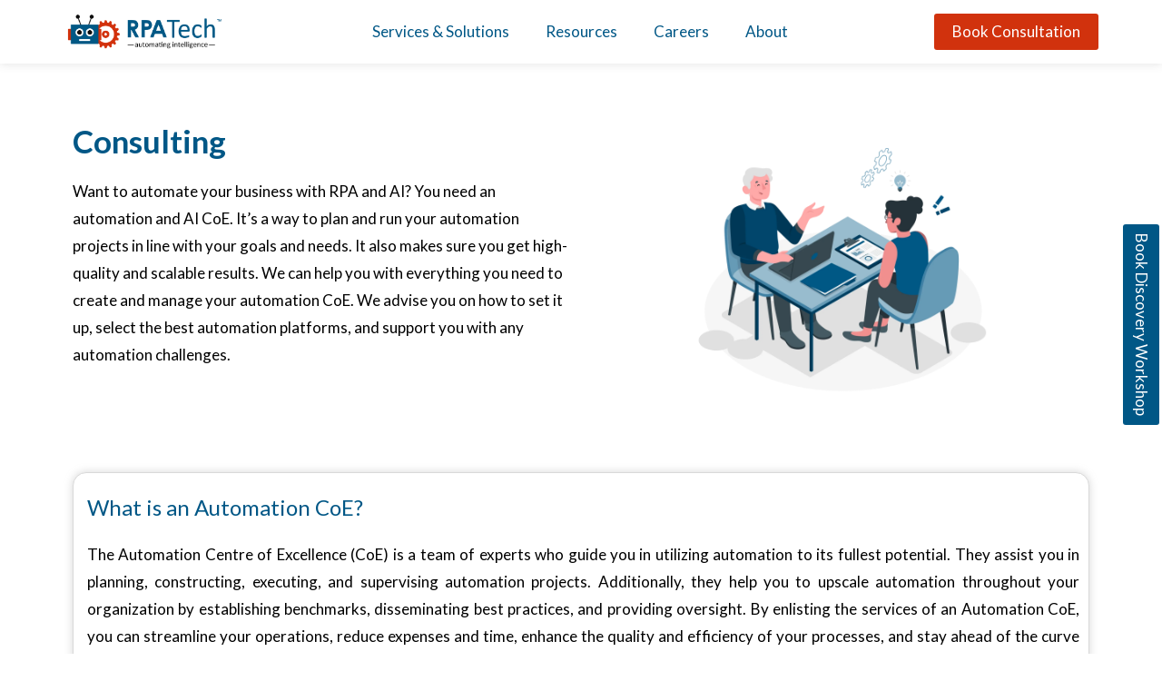

--- FILE ---
content_type: text/html; charset=UTF-8
request_url: https://www.rpatech.ai/automation-ai-coe-consulting/
body_size: 29790
content:
<!doctype html>
<html lang="en-US">
<head><meta charset="UTF-8"><script>if(navigator.userAgent.match(/MSIE|Internet Explorer/i)||navigator.userAgent.match(/Trident\/7\..*?rv:11/i)){var href=document.location.href;if(!href.match(/[?&]nowprocket/)){if(href.indexOf("?")==-1){if(href.indexOf("#")==-1){document.location.href=href+"?nowprocket=1"}else{document.location.href=href.replace("#","?nowprocket=1#")}}else{if(href.indexOf("#")==-1){document.location.href=href+"&nowprocket=1"}else{document.location.href=href.replace("#","&nowprocket=1#")}}}}</script><script>(()=>{class RocketLazyLoadScripts{constructor(){this.v="1.2.6",this.triggerEvents=["keydown","mousedown","mousemove","touchmove","touchstart","touchend","wheel"],this.userEventHandler=this.t.bind(this),this.touchStartHandler=this.i.bind(this),this.touchMoveHandler=this.o.bind(this),this.touchEndHandler=this.h.bind(this),this.clickHandler=this.u.bind(this),this.interceptedClicks=[],this.interceptedClickListeners=[],this.l(this),window.addEventListener("pageshow",(t=>{this.persisted=t.persisted,this.everythingLoaded&&this.m()})),this.CSPIssue=sessionStorage.getItem("rocketCSPIssue"),document.addEventListener("securitypolicyviolation",(t=>{this.CSPIssue||"script-src-elem"!==t.violatedDirective||"data"!==t.blockedURI||(this.CSPIssue=!0,sessionStorage.setItem("rocketCSPIssue",!0))})),document.addEventListener("DOMContentLoaded",(()=>{this.k()})),this.delayedScripts={normal:[],async:[],defer:[]},this.trash=[],this.allJQueries=[]}p(t){document.hidden?t.t():(this.triggerEvents.forEach((e=>window.addEventListener(e,t.userEventHandler,{passive:!0}))),window.addEventListener("touchstart",t.touchStartHandler,{passive:!0}),window.addEventListener("mousedown",t.touchStartHandler),document.addEventListener("visibilitychange",t.userEventHandler))}_(){this.triggerEvents.forEach((t=>window.removeEventListener(t,this.userEventHandler,{passive:!0}))),document.removeEventListener("visibilitychange",this.userEventHandler)}i(t){"HTML"!==t.target.tagName&&(window.addEventListener("touchend",this.touchEndHandler),window.addEventListener("mouseup",this.touchEndHandler),window.addEventListener("touchmove",this.touchMoveHandler,{passive:!0}),window.addEventListener("mousemove",this.touchMoveHandler),t.target.addEventListener("click",this.clickHandler),this.L(t.target,!0),this.S(t.target,"onclick","rocket-onclick"),this.C())}o(t){window.removeEventListener("touchend",this.touchEndHandler),window.removeEventListener("mouseup",this.touchEndHandler),window.removeEventListener("touchmove",this.touchMoveHandler,{passive:!0}),window.removeEventListener("mousemove",this.touchMoveHandler),t.target.removeEventListener("click",this.clickHandler),this.L(t.target,!1),this.S(t.target,"rocket-onclick","onclick"),this.M()}h(){window.removeEventListener("touchend",this.touchEndHandler),window.removeEventListener("mouseup",this.touchEndHandler),window.removeEventListener("touchmove",this.touchMoveHandler,{passive:!0}),window.removeEventListener("mousemove",this.touchMoveHandler)}u(t){t.target.removeEventListener("click",this.clickHandler),this.L(t.target,!1),this.S(t.target,"rocket-onclick","onclick"),this.interceptedClicks.push(t),t.preventDefault(),t.stopPropagation(),t.stopImmediatePropagation(),this.M()}O(){window.removeEventListener("touchstart",this.touchStartHandler,{passive:!0}),window.removeEventListener("mousedown",this.touchStartHandler),this.interceptedClicks.forEach((t=>{t.target.dispatchEvent(new MouseEvent("click",{view:t.view,bubbles:!0,cancelable:!0}))}))}l(t){EventTarget.prototype.addEventListenerWPRocketBase=EventTarget.prototype.addEventListener,EventTarget.prototype.addEventListener=function(e,i,o){"click"!==e||t.windowLoaded||i===t.clickHandler||t.interceptedClickListeners.push({target:this,func:i,options:o}),(this||window).addEventListenerWPRocketBase(e,i,o)}}L(t,e){this.interceptedClickListeners.forEach((i=>{i.target===t&&(e?t.removeEventListener("click",i.func,i.options):t.addEventListener("click",i.func,i.options))})),t.parentNode!==document.documentElement&&this.L(t.parentNode,e)}D(){return new Promise((t=>{this.P?this.M=t:t()}))}C(){this.P=!0}M(){this.P=!1}S(t,e,i){t.hasAttribute&&t.hasAttribute(e)&&(event.target.setAttribute(i,event.target.getAttribute(e)),event.target.removeAttribute(e))}t(){this._(this),"loading"===document.readyState?document.addEventListener("DOMContentLoaded",this.R.bind(this)):this.R()}k(){let t=[];document.querySelectorAll("script[type=rocketlazyloadscript][data-rocket-src]").forEach((e=>{let i=e.getAttribute("data-rocket-src");if(i&&!i.startsWith("data:")){0===i.indexOf("//")&&(i=location.protocol+i);try{const o=new URL(i).origin;o!==location.origin&&t.push({src:o,crossOrigin:e.crossOrigin||"module"===e.getAttribute("data-rocket-type")})}catch(t){}}})),t=[...new Map(t.map((t=>[JSON.stringify(t),t]))).values()],this.T(t,"preconnect")}async R(){this.lastBreath=Date.now(),this.j(this),this.F(this),this.I(),this.W(),this.q(),await this.A(this.delayedScripts.normal),await this.A(this.delayedScripts.defer),await this.A(this.delayedScripts.async);try{await this.U(),await this.H(this),await this.J()}catch(t){console.error(t)}window.dispatchEvent(new Event("rocket-allScriptsLoaded")),this.everythingLoaded=!0,this.D().then((()=>{this.O()})),this.N()}W(){document.querySelectorAll("script[type=rocketlazyloadscript]").forEach((t=>{t.hasAttribute("data-rocket-src")?t.hasAttribute("async")&&!1!==t.async?this.delayedScripts.async.push(t):t.hasAttribute("defer")&&!1!==t.defer||"module"===t.getAttribute("data-rocket-type")?this.delayedScripts.defer.push(t):this.delayedScripts.normal.push(t):this.delayedScripts.normal.push(t)}))}async B(t){if(await this.G(),!0!==t.noModule||!("noModule"in HTMLScriptElement.prototype))return new Promise((e=>{let i;function o(){(i||t).setAttribute("data-rocket-status","executed"),e()}try{if(navigator.userAgent.indexOf("Firefox/")>0||""===navigator.vendor||this.CSPIssue)i=document.createElement("script"),[...t.attributes].forEach((t=>{let e=t.nodeName;"type"!==e&&("data-rocket-type"===e&&(e="type"),"data-rocket-src"===e&&(e="src"),i.setAttribute(e,t.nodeValue))})),t.text&&(i.text=t.text),i.hasAttribute("src")?(i.addEventListener("load",o),i.addEventListener("error",(function(){i.setAttribute("data-rocket-status","failed-network"),e()})),setTimeout((()=>{i.isConnected||e()}),1)):(i.text=t.text,o()),t.parentNode.replaceChild(i,t);else{const i=t.getAttribute("data-rocket-type"),s=t.getAttribute("data-rocket-src");i?(t.type=i,t.removeAttribute("data-rocket-type")):t.removeAttribute("type"),t.addEventListener("load",o),t.addEventListener("error",(i=>{this.CSPIssue&&i.target.src.startsWith("data:")?(console.log("WPRocket: data-uri blocked by CSP -> fallback"),t.removeAttribute("src"),this.B(t).then(e)):(t.setAttribute("data-rocket-status","failed-network"),e())})),s?(t.removeAttribute("data-rocket-src"),t.src=s):t.src="data:text/javascript;base64,"+window.btoa(unescape(encodeURIComponent(t.text)))}}catch(i){t.setAttribute("data-rocket-status","failed-transform"),e()}}));t.setAttribute("data-rocket-status","skipped")}async A(t){const e=t.shift();return e&&e.isConnected?(await this.B(e),this.A(t)):Promise.resolve()}q(){this.T([...this.delayedScripts.normal,...this.delayedScripts.defer,...this.delayedScripts.async],"preload")}T(t,e){var i=document.createDocumentFragment();t.forEach((t=>{const o=t.getAttribute&&t.getAttribute("data-rocket-src")||t.src;if(o&&!o.startsWith("data:")){const s=document.createElement("link");s.href=o,s.rel=e,"preconnect"!==e&&(s.as="script"),t.getAttribute&&"module"===t.getAttribute("data-rocket-type")&&(s.crossOrigin=!0),t.crossOrigin&&(s.crossOrigin=t.crossOrigin),t.integrity&&(s.integrity=t.integrity),i.appendChild(s),this.trash.push(s)}})),document.head.appendChild(i)}j(t){let e={};function i(i,o){return e[o].eventsToRewrite.indexOf(i)>=0&&!t.everythingLoaded?"rocket-"+i:i}function o(t,o){!function(t){e[t]||(e[t]={originalFunctions:{add:t.addEventListener,remove:t.removeEventListener},eventsToRewrite:[]},t.addEventListener=function(){arguments[0]=i(arguments[0],t),e[t].originalFunctions.add.apply(t,arguments)},t.removeEventListener=function(){arguments[0]=i(arguments[0],t),e[t].originalFunctions.remove.apply(t,arguments)})}(t),e[t].eventsToRewrite.push(o)}function s(e,i){let o=e[i];e[i]=null,Object.defineProperty(e,i,{get:()=>o||function(){},set(s){t.everythingLoaded?o=s:e["rocket"+i]=o=s}})}o(document,"DOMContentLoaded"),o(window,"DOMContentLoaded"),o(window,"load"),o(window,"pageshow"),o(document,"readystatechange"),s(document,"onreadystatechange"),s(window,"onload"),s(window,"onpageshow");try{Object.defineProperty(document,"readyState",{get:()=>t.rocketReadyState,set(e){t.rocketReadyState=e},configurable:!0}),document.readyState="loading"}catch(t){console.log("WPRocket DJE readyState conflict, bypassing")}}F(t){let e;function i(e){return t.everythingLoaded?e:e.split(" ").map((t=>"load"===t||0===t.indexOf("load.")?"rocket-jquery-load":t)).join(" ")}function o(o){function s(t){const e=o.fn[t];o.fn[t]=o.fn.init.prototype[t]=function(){return this[0]===window&&("string"==typeof arguments[0]||arguments[0]instanceof String?arguments[0]=i(arguments[0]):"object"==typeof arguments[0]&&Object.keys(arguments[0]).forEach((t=>{const e=arguments[0][t];delete arguments[0][t],arguments[0][i(t)]=e}))),e.apply(this,arguments),this}}o&&o.fn&&!t.allJQueries.includes(o)&&(o.fn.ready=o.fn.init.prototype.ready=function(e){return t.domReadyFired?e.bind(document)(o):document.addEventListener("rocket-DOMContentLoaded",(()=>e.bind(document)(o))),o([])},s("on"),s("one"),t.allJQueries.push(o)),e=o}o(window.jQuery),Object.defineProperty(window,"jQuery",{get:()=>e,set(t){o(t)}})}async H(t){const e=document.querySelector("script[data-webpack]");e&&(await async function(){return new Promise((t=>{e.addEventListener("load",t),e.addEventListener("error",t)}))}(),await t.K(),await t.H(t))}async U(){this.domReadyFired=!0;try{document.readyState="interactive"}catch(t){}await this.G(),document.dispatchEvent(new Event("rocket-readystatechange")),await this.G(),document.rocketonreadystatechange&&document.rocketonreadystatechange(),await this.G(),document.dispatchEvent(new Event("rocket-DOMContentLoaded")),await this.G(),window.dispatchEvent(new Event("rocket-DOMContentLoaded"))}async J(){try{document.readyState="complete"}catch(t){}await this.G(),document.dispatchEvent(new Event("rocket-readystatechange")),await this.G(),document.rocketonreadystatechange&&document.rocketonreadystatechange(),await this.G(),window.dispatchEvent(new Event("rocket-load")),await this.G(),window.rocketonload&&window.rocketonload(),await this.G(),this.allJQueries.forEach((t=>t(window).trigger("rocket-jquery-load"))),await this.G();const t=new Event("rocket-pageshow");t.persisted=this.persisted,window.dispatchEvent(t),await this.G(),window.rocketonpageshow&&window.rocketonpageshow({persisted:this.persisted}),this.windowLoaded=!0}m(){document.onreadystatechange&&document.onreadystatechange(),window.onload&&window.onload(),window.onpageshow&&window.onpageshow({persisted:this.persisted})}I(){const t=new Map;document.write=document.writeln=function(e){const i=document.currentScript;i||console.error("WPRocket unable to document.write this: "+e);const o=document.createRange(),s=i.parentElement;let n=t.get(i);void 0===n&&(n=i.nextSibling,t.set(i,n));const c=document.createDocumentFragment();o.setStart(c,0),c.appendChild(o.createContextualFragment(e)),s.insertBefore(c,n)}}async G(){Date.now()-this.lastBreath>45&&(await this.K(),this.lastBreath=Date.now())}async K(){return document.hidden?new Promise((t=>setTimeout(t))):new Promise((t=>requestAnimationFrame(t)))}N(){this.trash.forEach((t=>t.remove()))}static run(){const t=new RocketLazyLoadScripts;t.p(t)}}RocketLazyLoadScripts.run()})();</script>
	
	<meta name="viewport" content="width=device-width, initial-scale=1">
	<link rel="profile" href="https://gmpg.org/xfn/11">
	<meta name='robots' content='index, follow, max-image-preview:large, max-snippet:-1, max-video-preview:-1' />

	<!-- This site is optimized with the Yoast SEO plugin v23.9 - https://yoast.com/wordpress/plugins/seo/ -->
	<title>Automation and AI CoE Consulting</title><link rel="preload" data-rocket-preload as="style" href="https://fonts.googleapis.com/css?family=Lato%3A100%2C100italic%2C200%2C200italic%2C300%2C300italic%2C400%2C400italic%2C500%2C500italic%2C600%2C600italic%2C700%2C700italic%2C800%2C800italic%2C900%2C900italic&#038;display=swap" /><link rel="stylesheet" href="https://fonts.googleapis.com/css?family=Lato%3A100%2C100italic%2C200%2C200italic%2C300%2C300italic%2C400%2C400italic%2C500%2C500italic%2C600%2C600italic%2C700%2C700italic%2C800%2C800italic%2C900%2C900italic&#038;display=swap" media="print" onload="this.media='all'" /><noscript><link rel="stylesheet" href="https://fonts.googleapis.com/css?family=Lato%3A100%2C100italic%2C200%2C200italic%2C300%2C300italic%2C400%2C400italic%2C500%2C500italic%2C600%2C600italic%2C700%2C700italic%2C800%2C800italic%2C900%2C900italic&#038;display=swap" /></noscript><link rel="preload" data-rocket-preload as="image" href="https://rpatech.b-cdn.net/wp-content/uploads/2025/01/colored.png" fetchpriority="high">
	<meta name="description" content="Automation and AI CoE consulting services by RPATech. We consult you on building and managing your automation and AI center of excellence." />
	<link rel="canonical" href="https://www.rpatech.ai/automation-ai-coe-consulting/" />
	<meta property="og:locale" content="en_US" />
	<meta property="og:type" content="article" />
	<meta property="og:title" content="Automation and AI CoE Consulting" />
	<meta property="og:description" content="Automation and AI CoE consulting services by RPATech. We consult you on building and managing your automation and AI center of excellence." />
	<meta property="og:url" content="https://www.rpatech.ai/automation-ai-coe-consulting/" />
	<meta property="og:site_name" content="RPATech" />
	<meta property="article:modified_time" content="2025-12-16T10:29:31+00:00" />
	<meta property="og:image" content="https://rpatech.b-cdn.net/wp-content/uploads/2024/01/Automation-COE-Consulting.png" />
	<meta property="og:image:width" content="2000" />
	<meta property="og:image:height" content="2000" />
	<meta property="og:image:type" content="image/png" />
	<meta name="twitter:card" content="summary_large_image" />
	<meta name="twitter:label1" content="Est. reading time" />
	<meta name="twitter:data1" content="3 minutes" />
	<script type="application/ld+json" class="yoast-schema-graph">{"@context":"https://schema.org","@graph":[{"@type":"WebPage","@id":"https://www.rpatech.ai/automation-ai-coe-consulting/","url":"https://www.rpatech.ai/automation-ai-coe-consulting/","name":"Automation and AI CoE Consulting","isPartOf":{"@id":"https://www.rpatech.ai/#website"},"primaryImageOfPage":{"@id":"https://www.rpatech.ai/automation-ai-coe-consulting/#primaryimage"},"image":{"@id":"https://www.rpatech.ai/automation-ai-coe-consulting/#primaryimage"},"thumbnailUrl":"https://rpatech.b-cdn.net/wp-content/uploads/2024/01/Automation-COE-Consulting.png","datePublished":"2024-01-12T12:10:22+00:00","dateModified":"2025-12-16T10:29:31+00:00","description":"Automation and AI CoE consulting services by RPATech. We consult you on building and managing your automation and AI center of excellence.","inLanguage":"en-US","potentialAction":[{"@type":"ReadAction","target":["https://www.rpatech.ai/automation-ai-coe-consulting/"]}]},{"@type":"ImageObject","inLanguage":"en-US","@id":"https://www.rpatech.ai/automation-ai-coe-consulting/#primaryimage","url":"https://rpatech.b-cdn.net/wp-content/uploads/2024/01/Automation-COE-Consulting.png","contentUrl":"https://rpatech.b-cdn.net/wp-content/uploads/2024/01/Automation-COE-Consulting.png","width":2000,"height":2000,"caption":"Automation COE Consulting"},{"@type":"WebSite","@id":"https://www.rpatech.ai/#website","url":"https://www.rpatech.ai/","name":"RPATech","description":"Automating Intelligence Consulting | RPA | AI","potentialAction":[{"@type":"SearchAction","target":{"@type":"EntryPoint","urlTemplate":"https://www.rpatech.ai/?s={search_term_string}"},"query-input":{"@type":"PropertyValueSpecification","valueRequired":true,"valueName":"search_term_string"}}],"inLanguage":"en-US"}]}</script>
	<!-- / Yoast SEO plugin. -->


<link rel='dns-prefetch' href='//www.googletagmanager.com' />
<link rel='dns-prefetch' href='//rpatech.b-cdn.net' />
<link href='https://fonts.gstatic.com' crossorigin rel='preconnect' />
<link href='https://rpatech.b-cdn.net' rel='preconnect' />
<link rel="alternate" type="application/rss+xml" title="RPATech &raquo; Feed" href="https://www.rpatech.ai/feed/" />
<link rel="alternate" type="application/rss+xml" title="RPATech &raquo; Comments Feed" href="https://www.rpatech.ai/comments/feed/" />
<style type="text/css">.brave_popup{display:none}</style><script type="rocketlazyloadscript" data-no-optimize="1"> var brave_popup_data = {}; var bravepop_emailValidation=false; var brave_popup_videos = {};  var brave_popup_formData = {};var brave_popup_adminUser = false; var brave_popup_pageInfo = {"type":"single","pageID":20660,"singleType":"page"};  var bravepop_emailSuggestions={};</script><link rel="alternate" title="oEmbed (JSON)" type="application/json+oembed" href="https://www.rpatech.ai/wp-json/oembed/1.0/embed?url=https%3A%2F%2Fwww.rpatech.ai%2Fautomation-ai-coe-consulting%2F" />
<link rel="alternate" title="oEmbed (XML)" type="text/xml+oembed" href="https://www.rpatech.ai/wp-json/oembed/1.0/embed?url=https%3A%2F%2Fwww.rpatech.ai%2Fautomation-ai-coe-consulting%2F&#038;format=xml" />
<link rel="alternate" type="application/rss+xml" title="RPATech &raquo; Stories Feed" href="https://www.rpatech.ai/ai-and-automation-web-stories/feed/"><style id='wp-img-auto-sizes-contain-inline-css'>
img:is([sizes=auto i],[sizes^="auto," i]){contain-intrinsic-size:3000px 1500px}
/*# sourceURL=wp-img-auto-sizes-contain-inline-css */
</style>
<style id='wp-emoji-styles-inline-css'>

	img.wp-smiley, img.emoji {
		display: inline !important;
		border: none !important;
		box-shadow: none !important;
		height: 1em !important;
		width: 1em !important;
		margin: 0 0.07em !important;
		vertical-align: -0.1em !important;
		background: none !important;
		padding: 0 !important;
	}
/*# sourceURL=wp-emoji-styles-inline-css */
</style>
<style id='classic-theme-styles-inline-css'>
/*! This file is auto-generated */
.wp-block-button__link{color:#fff;background-color:#32373c;border-radius:9999px;box-shadow:none;text-decoration:none;padding:calc(.667em + 2px) calc(1.333em + 2px);font-size:1.125em}.wp-block-file__button{background:#32373c;color:#fff;text-decoration:none}
/*# sourceURL=/wp-includes/css/classic-themes.min.css */
</style>
<link data-minify="1" rel='stylesheet' id='three-preview-css' href='https://rpatech.b-cdn.net/wp-content/cache/min/1/wp-content/plugins/3r-elementor-timeline-widget/assets/css/style.css?ver=1768807764' media='all' />
<link rel='stylesheet' id='hello-elementor-css' href='https://rpatech.b-cdn.net/wp-content/themes/hello-elementor/style.min.css?ver=3.0.0' media='all' />
<link rel='stylesheet' id='hello-elementor-theme-style-css' href='https://rpatech.b-cdn.net/wp-content/themes/hello-elementor/theme.min.css?ver=3.0.0' media='all' />
<link rel='stylesheet' id='hello-elementor-header-footer-css' href='https://rpatech.b-cdn.net/wp-content/themes/hello-elementor/header-footer.min.css?ver=3.0.0' media='all' />
<link rel='stylesheet' id='elementor-frontend-css' href='https://rpatech.b-cdn.net/wp-content/plugins/elementor/assets/css/frontend-lite.min.css?ver=3.23.4' media='all' />
<link rel='stylesheet' id='elementor-post-5-css' href='https://rpatech.b-cdn.net/wp-content/uploads/elementor/css/post-5.css?ver=1764934557' media='all' />
<link data-minify="1" rel='stylesheet' id='elementor-icons-css' href='https://rpatech.b-cdn.net/wp-content/cache/min/1/wp-content/plugins/elementor/assets/lib/eicons/css/elementor-icons.min.css?ver=1768807764' media='all' />
<link data-minify="1" rel='stylesheet' id='swiper-css' href='https://rpatech.b-cdn.net/wp-content/cache/min/1/wp-content/plugins/elementor/assets/lib/swiper/v8/css/swiper.min.css?ver=1768807764' media='all' />
<link rel='stylesheet' id='elementor-pro-css' href='https://rpatech.b-cdn.net/wp-content/plugins/elementor-pro/assets/css/frontend-lite.min.css?ver=3.23.3' media='all' />
<link rel='stylesheet' id='elementor-global-css' href='https://rpatech.b-cdn.net/wp-content/uploads/elementor/css/global.css?ver=1764934559' media='all' />
<link rel='stylesheet' id='elementor-post-20660-css' href='https://rpatech.b-cdn.net/wp-content/cache/background-css/rpatech.b-cdn.net/wp-content/uploads/elementor/css/post-20660.css?ver=1765880979&wpr_t=1769007954' media='all' />
<link rel='stylesheet' id='elementor-post-14-css' href='https://rpatech.b-cdn.net/wp-content/uploads/elementor/css/post-14.css?ver=1766146182' media='all' />
<link rel='stylesheet' id='elementor-post-136-css' href='https://rpatech.b-cdn.net/wp-content/uploads/elementor/css/post-136.css?ver=1765880140' media='all' />
<link rel='stylesheet' id='elementor-post-25967-css' href='https://rpatech.b-cdn.net/wp-content/uploads/elementor/css/post-25967.css?ver=1764934559' media='all' />
<link data-minify="1" rel='stylesheet' id='heateor_sss_frontend_css-css' href='https://rpatech.b-cdn.net/wp-content/cache/background-css/rpatech.b-cdn.net/wp-content/cache/min/1/wp-content/plugins/sassy-social-share/public/css/sassy-social-share-public.css?ver=1768807764&wpr_t=1769007954' media='all' />
<style id='heateor_sss_frontend_css-inline-css'>
.heateor_sss_button_instagram span.heateor_sss_svg,a.heateor_sss_instagram span.heateor_sss_svg{background:radial-gradient(circle at 30% 107%,#fdf497 0,#fdf497 5%,#fd5949 45%,#d6249f 60%,#285aeb 90%)}.heateor_sss_horizontal_sharing .heateor_sss_svg,.heateor_sss_standard_follow_icons_container .heateor_sss_svg{color:#fff;border-width:0px;border-style:solid;border-color:transparent}.heateor_sss_horizontal_sharing .heateorSssTCBackground{color:#666}.heateor_sss_horizontal_sharing span.heateor_sss_svg:hover,.heateor_sss_standard_follow_icons_container span.heateor_sss_svg:hover{border-color:transparent;}.heateor_sss_vertical_sharing span.heateor_sss_svg,.heateor_sss_floating_follow_icons_container span.heateor_sss_svg{color:#fff;border-width:0px;border-style:solid;border-color:transparent;}.heateor_sss_vertical_sharing .heateorSssTCBackground{color:#666;}.heateor_sss_vertical_sharing span.heateor_sss_svg:hover,.heateor_sss_floating_follow_icons_container span.heateor_sss_svg:hover{border-color:transparent;}@media screen and (max-width:783px) {.heateor_sss_vertical_sharing{display:none!important}}
/*# sourceURL=heateor_sss_frontend_css-inline-css */
</style>
<style id='rocket-lazyload-inline-css'>
.rll-youtube-player{position:relative;padding-bottom:56.23%;height:0;overflow:hidden;max-width:100%;}.rll-youtube-player:focus-within{outline: 2px solid currentColor;outline-offset: 5px;}.rll-youtube-player iframe{position:absolute;top:0;left:0;width:100%;height:100%;z-index:100;background:0 0}.rll-youtube-player img{bottom:0;display:block;left:0;margin:auto;max-width:100%;width:100%;position:absolute;right:0;top:0;border:none;height:auto;-webkit-transition:.4s all;-moz-transition:.4s all;transition:.4s all}.rll-youtube-player img:hover{-webkit-filter:brightness(75%)}.rll-youtube-player .play{height:100%;width:100%;left:0;top:0;position:absolute;background:var(--wpr-bg-a4330057-2f60-434b-9cab-60ba8505b41f) no-repeat center;background-color: transparent !important;cursor:pointer;border:none;}
/*# sourceURL=rocket-lazyload-inline-css */
</style>

<link rel='stylesheet' id='elementor-icons-shared-0-css' href='https://rpatech.b-cdn.net/wp-content/plugins/elementor/assets/lib/font-awesome/css/fontawesome.min.css?ver=5.15.3' media='all' />
<link data-minify="1" rel='stylesheet' id='elementor-icons-fa-solid-css' href='https://rpatech.b-cdn.net/wp-content/cache/min/1/wp-content/plugins/elementor/assets/lib/font-awesome/css/solid.min.css?ver=1768807764' media='all' />
<link data-minify="1" rel='stylesheet' id='elementor-icons-fa-regular-css' href='https://rpatech.b-cdn.net/wp-content/cache/min/1/wp-content/plugins/elementor/assets/lib/font-awesome/css/regular.min.css?ver=1768807764' media='all' />
<link data-minify="1" rel='stylesheet' id='elementor-icons-fa-brands-css' href='https://rpatech.b-cdn.net/wp-content/cache/min/1/wp-content/plugins/elementor/assets/lib/font-awesome/css/brands.min.css?ver=1768807764' media='all' />
<link rel="preconnect" href="https://fonts.gstatic.com/" crossorigin><script type="rocketlazyloadscript" data-rocket-src="https://rpatech.b-cdn.net/wp-includes/js/jquery/jquery.min.js?ver=3.7.1" id="jquery-core-js" data-rocket-defer defer></script>
<script type="rocketlazyloadscript" data-rocket-src="https://rpatech.b-cdn.net/wp-includes/js/jquery/jquery-migrate.min.js?ver=3.4.1" id="jquery-migrate-js" data-rocket-defer defer></script>

<!-- Google tag (gtag.js) snippet added by Site Kit -->
<!-- Google Ads snippet added by Site Kit -->
<script type="rocketlazyloadscript" data-rocket-src="https://www.googletagmanager.com/gtag/js?id=AW-719888942" id="google_gtagjs-js" async></script>
<script type="rocketlazyloadscript" id="google_gtagjs-js-after">
window.dataLayer = window.dataLayer || [];function gtag(){dataLayer.push(arguments);}
gtag("js", new Date());
gtag("set", "developer_id.dZTNiMT", true);
gtag("config", "AW-719888942");
 window._googlesitekit = window._googlesitekit || {}; window._googlesitekit.throttledEvents = []; window._googlesitekit.gtagEvent = (name, data) => { var key = JSON.stringify( { name, data } ); if ( !! window._googlesitekit.throttledEvents[ key ] ) { return; } window._googlesitekit.throttledEvents[ key ] = true; setTimeout( () => { delete window._googlesitekit.throttledEvents[ key ]; }, 5 ); gtag( "event", name, { ...data, event_source: "site-kit" } ); }; 
//# sourceURL=google_gtagjs-js-after
</script>
<link rel="https://api.w.org/" href="https://www.rpatech.ai/wp-json/" /><link rel="alternate" title="JSON" type="application/json" href="https://www.rpatech.ai/wp-json/wp/v2/pages/20660" /><link rel="EditURI" type="application/rsd+xml" title="RSD" href="https://www.rpatech.ai/xmlrpc.php?rsd" />
<meta name="generator" content="WordPress 6.9" />
<link rel='shortlink' href='https://www.rpatech.ai/?p=20660' />
<meta name="generator" content="Site Kit by Google 1.161.0" /><meta name="msvalidate.01" content="0D2E19549E51D362BEE05742E37DC13B" /><style id="wplmi-inline-css" type="text/css">
 span.wplmi-user-avatar { width: 16px;display: inline-block !important;flex-shrink: 0; } img.wplmi-elementor-avatar { border-radius: 100%;margin-right: 3px; }
</style>
		<!-- Google tag (gtag.js) --> <script type="rocketlazyloadscript" async data-rocket-src="https://www.googletagmanager.com/gtag/js?id=G-DZ7P8JCYBS"></script> <script type="rocketlazyloadscript">   window.dataLayer = window.dataLayer || [];   function gtag(){dataLayer.push(arguments);}   gtag('js', new Date());   gtag('config', 'G-DZ7P8JCYBS'); </script>
		
		<!-- Microsoft Clarity --> 
		<script type="rocketlazyloadscript" data-rocket-type="text/javascript">     (function(c,l,a,r,i,t,y){         c[a]=c[a]||function(){(c[a].q=c[a].q||[]).push(arguments)};         t=l.createElement(r);t.async=1;t.src="https://www.clarity.ms/tag/"+i;         y=l.getElementsByTagName(r)[0];y.parentNode.insertBefore(t,y);     })(window, document, "clarity", "script", "arp1dsbbwa"); </script>
		
		<!-- Google tag (gtag.js) --> <script type="rocketlazyloadscript" async data-rocket-src="https://www.googletagmanager.com/gtag/js?id=G-DZ7P8JCYBS"></script> <script type="rocketlazyloadscript">   window.dataLayer = window.dataLayer || [];   function gtag(){dataLayer.push(arguments);}   gtag('js', new Date());   gtag('config', 'G-DZ7P8JCYBS'); </script>

			<meta name="google-site-verification" content="vjGcaNUYldaG1DhPKXAgJmD_yvQch9JxQNxJgxx83cg" />	<meta name="facebook-domain-verification" content="5voio95moplskuyychujlhluxix4jd" /><meta name="bcloud_request_time" content="15:05:53 21-01-2026" timezone="Asia/Kolkata"><meta name="bcloud_request_time" content="15:05:53 21-01-2026" timezone="Asia/Kolkata"><meta name="generator" content="Elementor 3.23.4; features: e_optimized_css_loading, additional_custom_breakpoints, e_lazyload; settings: css_print_method-external, google_font-enabled, font_display-swap">
			<style>
				.e-con.e-parent:nth-of-type(n+4):not(.e-lazyloaded):not(.e-no-lazyload),
				.e-con.e-parent:nth-of-type(n+4):not(.e-lazyloaded):not(.e-no-lazyload) * {
					background-image: none !important;
				}
				@media screen and (max-height: 1024px) {
					.e-con.e-parent:nth-of-type(n+3):not(.e-lazyloaded):not(.e-no-lazyload),
					.e-con.e-parent:nth-of-type(n+3):not(.e-lazyloaded):not(.e-no-lazyload) * {
						background-image: none !important;
					}
				}
				@media screen and (max-height: 640px) {
					.e-con.e-parent:nth-of-type(n+2):not(.e-lazyloaded):not(.e-no-lazyload),
					.e-con.e-parent:nth-of-type(n+2):not(.e-lazyloaded):not(.e-no-lazyload) * {
						background-image: none !important;
					}
				}
			</style>
			
<!-- Google Tag Manager snippet added by Site Kit -->
<script type="rocketlazyloadscript">
			( function( w, d, s, l, i ) {
				w[l] = w[l] || [];
				w[l].push( {'gtm.start': new Date().getTime(), event: 'gtm.js'} );
				var f = d.getElementsByTagName( s )[0],
					j = d.createElement( s ), dl = l != 'dataLayer' ? '&l=' + l : '';
				j.async = true;
				j.src = 'https://www.googletagmanager.com/gtm.js?id=' + i + dl;
				f.parentNode.insertBefore( j, f );
			} )( window, document, 'script', 'dataLayer', 'GTM-WTM9GTBH' );
			
</script>

<!-- End Google Tag Manager snippet added by Site Kit -->
<link rel="icon" href="https://rpatech.b-cdn.net/wp-content/uploads/2024/01/cropped-cropped-RPATech-32x32.png" sizes="32x32" />
<link rel="icon" href="https://rpatech.b-cdn.net/wp-content/uploads/2024/01/cropped-cropped-RPATech-192x192.png" sizes="192x192" />
<link rel="apple-touch-icon" href="https://rpatech.b-cdn.net/wp-content/uploads/2024/01/cropped-cropped-RPATech-180x180.png" />
<meta name="msapplication-TileImage" content="https://rpatech.b-cdn.net/wp-content/uploads/2024/01/cropped-cropped-RPATech-270x270.png" />
<noscript><style id="rocket-lazyload-nojs-css">.rll-youtube-player, [data-lazy-src]{display:none !important;}</style></noscript><style id="wpforms-css-vars-root">
				:root {
					--wpforms-field-border-radius: 3px;
--wpforms-field-border-style: solid;
--wpforms-field-border-size: 1px;
--wpforms-field-background-color: #ffffff;
--wpforms-field-border-color: rgba( 0, 0, 0, 0.25 );
--wpforms-field-border-color-spare: rgba( 0, 0, 0, 0.25 );
--wpforms-field-text-color: rgba( 0, 0, 0, 0.7 );
--wpforms-field-menu-color: #ffffff;
--wpforms-label-color: rgba( 0, 0, 0, 0.85 );
--wpforms-label-sublabel-color: rgba( 0, 0, 0, 0.55 );
--wpforms-label-error-color: #d63637;
--wpforms-button-border-radius: 3px;
--wpforms-button-border-style: none;
--wpforms-button-border-size: 1px;
--wpforms-button-background-color: #066aab;
--wpforms-button-border-color: #066aab;
--wpforms-button-text-color: #ffffff;
--wpforms-page-break-color: #066aab;
--wpforms-background-image: none;
--wpforms-background-position: center center;
--wpforms-background-repeat: no-repeat;
--wpforms-background-size: cover;
--wpforms-background-width: 100px;
--wpforms-background-height: 100px;
--wpforms-background-color: rgba( 0, 0, 0, 0 );
--wpforms-background-url: none;
--wpforms-container-padding: 0px;
--wpforms-container-border-style: none;
--wpforms-container-border-width: 1px;
--wpforms-container-border-color: #000000;
--wpforms-container-border-radius: 3px;
--wpforms-field-size-input-height: 43px;
--wpforms-field-size-input-spacing: 15px;
--wpforms-field-size-font-size: 16px;
--wpforms-field-size-line-height: 19px;
--wpforms-field-size-padding-h: 14px;
--wpforms-field-size-checkbox-size: 16px;
--wpforms-field-size-sublabel-spacing: 5px;
--wpforms-field-size-icon-size: 1;
--wpforms-label-size-font-size: 16px;
--wpforms-label-size-line-height: 19px;
--wpforms-label-size-sublabel-font-size: 14px;
--wpforms-label-size-sublabel-line-height: 17px;
--wpforms-button-size-font-size: 17px;
--wpforms-button-size-height: 41px;
--wpforms-button-size-padding-h: 15px;
--wpforms-button-size-margin-top: 10px;
--wpforms-container-shadow-size-box-shadow: none;

				}
			</style>	
	<!--GA Embeded Tag-->
	<!-- Google tag (gtag.js) --> <script type="rocketlazyloadscript" async data-rocket-src="https://www.googletagmanager.com/gtag/js?id=G-DZ7P8JCYBS"></script> <script type="rocketlazyloadscript">   window.dataLayer = window.dataLayer || [];   function gtag(){dataLayer.push(arguments);}   gtag('js', new Date());   gtag('config', 'G-DZ7P8JCYBS'); </script>
	<!--GA Embeded Tag-->
	
	<!--calrity Embeded Tag-->
	<script type="rocketlazyloadscript" data-rocket-type="text/javascript">     (function(c,l,a,r,i,t,y){         c[a]=c[a]||function(){(c[a].q=c[a].q||[]).push(arguments)};         t=l.createElement(r);t.async=1;t.src="https://www.clarity.ms/tag/"+i;         y=l.getElementsByTagName(r)[0];y.parentNode.insertBefore(t,y);     })(window, document, "clarity", "script", "arp1dsbbwa"); </script>
	<!--clarity Embeded Tag-->
<style id='global-styles-inline-css'>
:root{--wp--preset--aspect-ratio--square: 1;--wp--preset--aspect-ratio--4-3: 4/3;--wp--preset--aspect-ratio--3-4: 3/4;--wp--preset--aspect-ratio--3-2: 3/2;--wp--preset--aspect-ratio--2-3: 2/3;--wp--preset--aspect-ratio--16-9: 16/9;--wp--preset--aspect-ratio--9-16: 9/16;--wp--preset--color--black: #000000;--wp--preset--color--cyan-bluish-gray: #abb8c3;--wp--preset--color--white: #ffffff;--wp--preset--color--pale-pink: #f78da7;--wp--preset--color--vivid-red: #cf2e2e;--wp--preset--color--luminous-vivid-orange: #ff6900;--wp--preset--color--luminous-vivid-amber: #fcb900;--wp--preset--color--light-green-cyan: #7bdcb5;--wp--preset--color--vivid-green-cyan: #00d084;--wp--preset--color--pale-cyan-blue: #8ed1fc;--wp--preset--color--vivid-cyan-blue: #0693e3;--wp--preset--color--vivid-purple: #9b51e0;--wp--preset--gradient--vivid-cyan-blue-to-vivid-purple: linear-gradient(135deg,rgb(6,147,227) 0%,rgb(155,81,224) 100%);--wp--preset--gradient--light-green-cyan-to-vivid-green-cyan: linear-gradient(135deg,rgb(122,220,180) 0%,rgb(0,208,130) 100%);--wp--preset--gradient--luminous-vivid-amber-to-luminous-vivid-orange: linear-gradient(135deg,rgb(252,185,0) 0%,rgb(255,105,0) 100%);--wp--preset--gradient--luminous-vivid-orange-to-vivid-red: linear-gradient(135deg,rgb(255,105,0) 0%,rgb(207,46,46) 100%);--wp--preset--gradient--very-light-gray-to-cyan-bluish-gray: linear-gradient(135deg,rgb(238,238,238) 0%,rgb(169,184,195) 100%);--wp--preset--gradient--cool-to-warm-spectrum: linear-gradient(135deg,rgb(74,234,220) 0%,rgb(151,120,209) 20%,rgb(207,42,186) 40%,rgb(238,44,130) 60%,rgb(251,105,98) 80%,rgb(254,248,76) 100%);--wp--preset--gradient--blush-light-purple: linear-gradient(135deg,rgb(255,206,236) 0%,rgb(152,150,240) 100%);--wp--preset--gradient--blush-bordeaux: linear-gradient(135deg,rgb(254,205,165) 0%,rgb(254,45,45) 50%,rgb(107,0,62) 100%);--wp--preset--gradient--luminous-dusk: linear-gradient(135deg,rgb(255,203,112) 0%,rgb(199,81,192) 50%,rgb(65,88,208) 100%);--wp--preset--gradient--pale-ocean: linear-gradient(135deg,rgb(255,245,203) 0%,rgb(182,227,212) 50%,rgb(51,167,181) 100%);--wp--preset--gradient--electric-grass: linear-gradient(135deg,rgb(202,248,128) 0%,rgb(113,206,126) 100%);--wp--preset--gradient--midnight: linear-gradient(135deg,rgb(2,3,129) 0%,rgb(40,116,252) 100%);--wp--preset--font-size--small: 13px;--wp--preset--font-size--medium: 20px;--wp--preset--font-size--large: 36px;--wp--preset--font-size--x-large: 42px;--wp--preset--spacing--20: 0.44rem;--wp--preset--spacing--30: 0.67rem;--wp--preset--spacing--40: 1rem;--wp--preset--spacing--50: 1.5rem;--wp--preset--spacing--60: 2.25rem;--wp--preset--spacing--70: 3.38rem;--wp--preset--spacing--80: 5.06rem;--wp--preset--shadow--natural: 6px 6px 9px rgba(0, 0, 0, 0.2);--wp--preset--shadow--deep: 12px 12px 50px rgba(0, 0, 0, 0.4);--wp--preset--shadow--sharp: 6px 6px 0px rgba(0, 0, 0, 0.2);--wp--preset--shadow--outlined: 6px 6px 0px -3px rgb(255, 255, 255), 6px 6px rgb(0, 0, 0);--wp--preset--shadow--crisp: 6px 6px 0px rgb(0, 0, 0);}:where(.is-layout-flex){gap: 0.5em;}:where(.is-layout-grid){gap: 0.5em;}body .is-layout-flex{display: flex;}.is-layout-flex{flex-wrap: wrap;align-items: center;}.is-layout-flex > :is(*, div){margin: 0;}body .is-layout-grid{display: grid;}.is-layout-grid > :is(*, div){margin: 0;}:where(.wp-block-columns.is-layout-flex){gap: 2em;}:where(.wp-block-columns.is-layout-grid){gap: 2em;}:where(.wp-block-post-template.is-layout-flex){gap: 1.25em;}:where(.wp-block-post-template.is-layout-grid){gap: 1.25em;}.has-black-color{color: var(--wp--preset--color--black) !important;}.has-cyan-bluish-gray-color{color: var(--wp--preset--color--cyan-bluish-gray) !important;}.has-white-color{color: var(--wp--preset--color--white) !important;}.has-pale-pink-color{color: var(--wp--preset--color--pale-pink) !important;}.has-vivid-red-color{color: var(--wp--preset--color--vivid-red) !important;}.has-luminous-vivid-orange-color{color: var(--wp--preset--color--luminous-vivid-orange) !important;}.has-luminous-vivid-amber-color{color: var(--wp--preset--color--luminous-vivid-amber) !important;}.has-light-green-cyan-color{color: var(--wp--preset--color--light-green-cyan) !important;}.has-vivid-green-cyan-color{color: var(--wp--preset--color--vivid-green-cyan) !important;}.has-pale-cyan-blue-color{color: var(--wp--preset--color--pale-cyan-blue) !important;}.has-vivid-cyan-blue-color{color: var(--wp--preset--color--vivid-cyan-blue) !important;}.has-vivid-purple-color{color: var(--wp--preset--color--vivid-purple) !important;}.has-black-background-color{background-color: var(--wp--preset--color--black) !important;}.has-cyan-bluish-gray-background-color{background-color: var(--wp--preset--color--cyan-bluish-gray) !important;}.has-white-background-color{background-color: var(--wp--preset--color--white) !important;}.has-pale-pink-background-color{background-color: var(--wp--preset--color--pale-pink) !important;}.has-vivid-red-background-color{background-color: var(--wp--preset--color--vivid-red) !important;}.has-luminous-vivid-orange-background-color{background-color: var(--wp--preset--color--luminous-vivid-orange) !important;}.has-luminous-vivid-amber-background-color{background-color: var(--wp--preset--color--luminous-vivid-amber) !important;}.has-light-green-cyan-background-color{background-color: var(--wp--preset--color--light-green-cyan) !important;}.has-vivid-green-cyan-background-color{background-color: var(--wp--preset--color--vivid-green-cyan) !important;}.has-pale-cyan-blue-background-color{background-color: var(--wp--preset--color--pale-cyan-blue) !important;}.has-vivid-cyan-blue-background-color{background-color: var(--wp--preset--color--vivid-cyan-blue) !important;}.has-vivid-purple-background-color{background-color: var(--wp--preset--color--vivid-purple) !important;}.has-black-border-color{border-color: var(--wp--preset--color--black) !important;}.has-cyan-bluish-gray-border-color{border-color: var(--wp--preset--color--cyan-bluish-gray) !important;}.has-white-border-color{border-color: var(--wp--preset--color--white) !important;}.has-pale-pink-border-color{border-color: var(--wp--preset--color--pale-pink) !important;}.has-vivid-red-border-color{border-color: var(--wp--preset--color--vivid-red) !important;}.has-luminous-vivid-orange-border-color{border-color: var(--wp--preset--color--luminous-vivid-orange) !important;}.has-luminous-vivid-amber-border-color{border-color: var(--wp--preset--color--luminous-vivid-amber) !important;}.has-light-green-cyan-border-color{border-color: var(--wp--preset--color--light-green-cyan) !important;}.has-vivid-green-cyan-border-color{border-color: var(--wp--preset--color--vivid-green-cyan) !important;}.has-pale-cyan-blue-border-color{border-color: var(--wp--preset--color--pale-cyan-blue) !important;}.has-vivid-cyan-blue-border-color{border-color: var(--wp--preset--color--vivid-cyan-blue) !important;}.has-vivid-purple-border-color{border-color: var(--wp--preset--color--vivid-purple) !important;}.has-vivid-cyan-blue-to-vivid-purple-gradient-background{background: var(--wp--preset--gradient--vivid-cyan-blue-to-vivid-purple) !important;}.has-light-green-cyan-to-vivid-green-cyan-gradient-background{background: var(--wp--preset--gradient--light-green-cyan-to-vivid-green-cyan) !important;}.has-luminous-vivid-amber-to-luminous-vivid-orange-gradient-background{background: var(--wp--preset--gradient--luminous-vivid-amber-to-luminous-vivid-orange) !important;}.has-luminous-vivid-orange-to-vivid-red-gradient-background{background: var(--wp--preset--gradient--luminous-vivid-orange-to-vivid-red) !important;}.has-very-light-gray-to-cyan-bluish-gray-gradient-background{background: var(--wp--preset--gradient--very-light-gray-to-cyan-bluish-gray) !important;}.has-cool-to-warm-spectrum-gradient-background{background: var(--wp--preset--gradient--cool-to-warm-spectrum) !important;}.has-blush-light-purple-gradient-background{background: var(--wp--preset--gradient--blush-light-purple) !important;}.has-blush-bordeaux-gradient-background{background: var(--wp--preset--gradient--blush-bordeaux) !important;}.has-luminous-dusk-gradient-background{background: var(--wp--preset--gradient--luminous-dusk) !important;}.has-pale-ocean-gradient-background{background: var(--wp--preset--gradient--pale-ocean) !important;}.has-electric-grass-gradient-background{background: var(--wp--preset--gradient--electric-grass) !important;}.has-midnight-gradient-background{background: var(--wp--preset--gradient--midnight) !important;}.has-small-font-size{font-size: var(--wp--preset--font-size--small) !important;}.has-medium-font-size{font-size: var(--wp--preset--font-size--medium) !important;}.has-large-font-size{font-size: var(--wp--preset--font-size--large) !important;}.has-x-large-font-size{font-size: var(--wp--preset--font-size--x-large) !important;}
/*# sourceURL=global-styles-inline-css */
</style>
<link rel='stylesheet' id='elementor-post-20171-css' href='https://rpatech.b-cdn.net/wp-content/uploads/elementor/css/post-20171.css?ver=1764934571' media='all' />
<link rel='stylesheet' id='bravepop_front_css-css' href='https://rpatech.b-cdn.net/wp-content/plugins/brave-popup-builder/assets/css/frontend.min.css?ver=6.9' media='all' />
<style id="rocket-lazyrender-inline-css">[data-wpr-lazyrender] {content-visibility: auto;}</style><style id="wpr-lazyload-bg-container"></style><style id="wpr-lazyload-bg-exclusion"></style>
<noscript>
<style id="wpr-lazyload-bg-nostyle">.elementor-20660 .elementor-element.elementor-element-b514ea4:not(.elementor-motion-effects-element-type-background), .elementor-20660 .elementor-element.elementor-element-b514ea4 > .elementor-motion-effects-container > .elementor-motion-effects-layer{--wpr-bg-3a5acb56-0e25-4fd6-b022-8d8d6e50b842: url('https://rpatech.b-cdn.net/wp-content/uploads/2023/12/banner.webp');}#heateor_sss_mastodon_popup_bg,#heateor_sss_popup_bg{--wpr-bg-43a0d070-84e9-4e0c-b818-23278f46d185: url('https://rpatech.b-cdn.net/wp-content/plugins/sassy-social-share/images/transparent_bg.png');}.rll-youtube-player .play{--wpr-bg-a4330057-2f60-434b-9cab-60ba8505b41f: url('https://rpatech.b-cdn.net/wp-content/plugins/wp-rocket/assets/img/youtube.png');}</style>
</noscript>
<script type="application/javascript">const rocket_pairs = [{"selector":".elementor-20660 .elementor-element.elementor-element-b514ea4:not(.elementor-motion-effects-element-type-background), .elementor-20660 .elementor-element.elementor-element-b514ea4 > .elementor-motion-effects-container > .elementor-motion-effects-layer","style":".elementor-20660 .elementor-element.elementor-element-b514ea4:not(.elementor-motion-effects-element-type-background), .elementor-20660 .elementor-element.elementor-element-b514ea4 > .elementor-motion-effects-container > .elementor-motion-effects-layer{--wpr-bg-3a5acb56-0e25-4fd6-b022-8d8d6e50b842: url('https:\/\/rpatech.b-cdn.net\/wp-content\/uploads\/2023\/12\/banner.webp');}","hash":"3a5acb56-0e25-4fd6-b022-8d8d6e50b842","url":"https:\/\/rpatech.b-cdn.net\/wp-content\/uploads\/2023\/12\/banner.webp"},{"selector":"#heateor_sss_mastodon_popup_bg,#heateor_sss_popup_bg","style":"#heateor_sss_mastodon_popup_bg,#heateor_sss_popup_bg{--wpr-bg-43a0d070-84e9-4e0c-b818-23278f46d185: url('https:\/\/rpatech.b-cdn.net\/wp-content\/plugins\/sassy-social-share\/images\/transparent_bg.png');}","hash":"43a0d070-84e9-4e0c-b818-23278f46d185","url":"https:\/\/rpatech.b-cdn.net\/wp-content\/plugins\/sassy-social-share\/images\/transparent_bg.png"},{"selector":".rll-youtube-player .play","style":".rll-youtube-player .play{--wpr-bg-a4330057-2f60-434b-9cab-60ba8505b41f: url('https:\/\/rpatech.b-cdn.net\/wp-content\/plugins\/wp-rocket\/assets\/img\/youtube.png');}","hash":"a4330057-2f60-434b-9cab-60ba8505b41f","url":"https:\/\/rpatech.b-cdn.net\/wp-content\/plugins\/wp-rocket\/assets\/img\/youtube.png"}]; const rocket_excluded_pairs = [];</script><meta name="generator" content="WP Rocket 3.17.3.1" data-wpr-features="wpr_lazyload_css_bg_img wpr_delay_js wpr_defer_js wpr_minify_js wpr_lazyload_images wpr_lazyload_iframes wpr_automatic_lazy_rendering wpr_oci wpr_image_dimensions wpr_minify_css wpr_cdn wpr_desktop" /></head>
<body data-rsssl=1 class="wp-singular page-template-default page page-id-20660 wp-theme-hello-elementor elementor-default elementor-kit-5 elementor-page elementor-page-20660">

		<!-- Google Tag Manager (noscript) snippet added by Site Kit -->
		<noscript>
			<iframe src="https://www.googletagmanager.com/ns.html?id=GTM-WTM9GTBH" height="0" width="0" style="display:none;visibility:hidden"></iframe>
		</noscript>
		<!-- End Google Tag Manager (noscript) snippet added by Site Kit -->
		
<a class="skip-link screen-reader-text" href="#content">Skip to content</a>

		<div  data-elementor-type="header" data-elementor-id="14" class="elementor elementor-14 elementor-location-header" data-elementor-post-type="elementor_library">
					<section class="elementor-section elementor-top-section elementor-element elementor-element-930d9a5 elementor-section-full_width elementor-section-height-min-height elementor-section-height-default elementor-section-items-middle" data-id="930d9a5" data-element_type="section" data-settings="{&quot;background_background&quot;:&quot;classic&quot;,&quot;motion_fx_motion_fx_scrolling&quot;:&quot;yes&quot;,&quot;sticky&quot;:&quot;top&quot;,&quot;motion_fx_devices&quot;:[&quot;desktop&quot;,&quot;tablet&quot;,&quot;mobile&quot;],&quot;sticky_on&quot;:[&quot;desktop&quot;,&quot;tablet&quot;,&quot;mobile&quot;],&quot;sticky_offset&quot;:0,&quot;sticky_effects_offset&quot;:0}">
						<div  class="elementor-container elementor-column-gap-default">
					<div class="elementor-column elementor-col-50 elementor-top-column elementor-element elementor-element-b188f60" data-id="b188f60" data-element_type="column">
			<div class="elementor-widget-wrap elementor-element-populated">
						<div class="elementor-element elementor-element-a86c877 elementor-widget elementor-widget-image" data-id="a86c877" data-element_type="widget" data-widget_type="image.default">
				<div class="elementor-widget-container">
			<style>/*! elementor - v3.23.0 - 05-08-2024 */
.elementor-widget-image{text-align:center}.elementor-widget-image a{display:inline-block}.elementor-widget-image a img[src$=".svg"]{width:48px}.elementor-widget-image img{vertical-align:middle;display:inline-block}</style>											<a href="https://www.rpatech.ai/">
							<img fetchpriority="high" width="2238" height="559" src="https://rpatech.b-cdn.net/wp-content/uploads/2025/01/colored.png" title="" alt=""  />								</a>
													</div>
				</div>
					</div>
		</div>
				<div class="elementor-column elementor-col-50 elementor-top-column elementor-element elementor-element-6859bda" data-id="6859bda" data-element_type="column">
			<div class="elementor-widget-wrap elementor-element-populated">
						<div class="elementor-element elementor-element-f28e6fa elementor-nav-menu--stretch elementor-nav-menu__align-center elementor-widget__width-auto elementor-nav-menu--dropdown-tablet elementor-nav-menu__text-align-aside elementor-nav-menu--toggle elementor-nav-menu--burger elementor-widget elementor-widget-nav-menu" data-id="f28e6fa" data-element_type="widget" data-settings="{&quot;full_width&quot;:&quot;stretch&quot;,&quot;layout&quot;:&quot;horizontal&quot;,&quot;submenu_icon&quot;:{&quot;value&quot;:&quot;&lt;i class=\&quot;fas fa-caret-down\&quot;&gt;&lt;\/i&gt;&quot;,&quot;library&quot;:&quot;fa-solid&quot;},&quot;toggle&quot;:&quot;burger&quot;}" data-widget_type="nav-menu.default">
				<div class="elementor-widget-container">
			<link rel="stylesheet" href="https://rpatech.b-cdn.net/wp-content/plugins/elementor-pro/assets/css/widget-nav-menu.min.css?ver=1725524979">			<nav aria-label="Menu" class="elementor-nav-menu--main elementor-nav-menu__container elementor-nav-menu--layout-horizontal e--pointer-none">
				<ul id="menu-1-f28e6fa" class="elementor-nav-menu"><li class="menu-item menu-item-type-post_type menu-item-object-page menu-item-24740"><a href="https://www.rpatech.ai/rpa-solutions-services/" class="elementor-item">Services &#038; Solutions</a></li>
<li class="menu-item menu-item-type-post_type menu-item-object-page menu-item-24741"><a href="https://www.rpatech.ai/blogs/" class="elementor-item">Resources</a></li>
<li class="menu-item menu-item-type-post_type menu-item-object-page menu-item-24742"><a href="https://www.rpatech.ai/careers/" class="elementor-item">Careers</a></li>
<li class="menu-item menu-item-type-post_type menu-item-object-page menu-item-24743"><a href="https://www.rpatech.ai/about-us/" class="elementor-item">About</a></li>
</ul>			</nav>
					<div class="elementor-menu-toggle" role="button" tabindex="0" aria-label="Menu Toggle" aria-expanded="false">
			<i aria-hidden="true" role="presentation" class="elementor-menu-toggle__icon--open eicon-menu-bar"></i><i aria-hidden="true" role="presentation" class="elementor-menu-toggle__icon--close eicon-close"></i>			<span class="elementor-screen-only">Menu</span>
		</div>
					<nav class="elementor-nav-menu--dropdown elementor-nav-menu__container" aria-hidden="true">
				<ul id="menu-2-f28e6fa" class="elementor-nav-menu"><li class="menu-item menu-item-type-post_type menu-item-object-page menu-item-24740"><a href="https://www.rpatech.ai/rpa-solutions-services/" class="elementor-item" tabindex="-1">Services &#038; Solutions</a></li>
<li class="menu-item menu-item-type-post_type menu-item-object-page menu-item-24741"><a href="https://www.rpatech.ai/blogs/" class="elementor-item" tabindex="-1">Resources</a></li>
<li class="menu-item menu-item-type-post_type menu-item-object-page menu-item-24742"><a href="https://www.rpatech.ai/careers/" class="elementor-item" tabindex="-1">Careers</a></li>
<li class="menu-item menu-item-type-post_type menu-item-object-page menu-item-24743"><a href="https://www.rpatech.ai/about-us/" class="elementor-item" tabindex="-1">About</a></li>
</ul>			</nav>
				</div>
				</div>
				<div class="elementor-element elementor-element-73bcc89 elementor-widget__width-auto elementor-widget-tablet__width-auto elementor-hidden-desktop elementor-view-default elementor-widget elementor-widget-icon" data-id="73bcc89" data-element_type="widget" data-widget_type="icon.default">
				<div class="elementor-widget-container">
					<div class="elementor-icon-wrapper">
			<a class="elementor-icon" href="https://www.rpatech.ai/book-consultation/">
			<i aria-hidden="true" class="far fa-calendar"></i>			</a>
		</div>
				</div>
				</div>
				<div class="elementor-element elementor-element-c6bf7fa elementor-align-center elementor-widget__width-auto elementor-tablet-align-justify elementor-mobile-align-center elementor-hidden-tablet elementor-hidden-mobile elementor-widget elementor-widget-button" data-id="c6bf7fa" data-element_type="widget" data-widget_type="button.default">
				<div class="elementor-widget-container">
					<div class="elementor-button-wrapper">
			<a class="elementor-button elementor-button-link elementor-size-sm" href="https://www.rpatech.ai/book-consultation/">
						<span class="elementor-button-content-wrapper">
									<span class="elementor-button-text">Book Consultation</span>
					</span>
					</a>
		</div>
				</div>
				</div>
				<div class="elementor-element elementor-element-71019eb elementor-align-center elementor-widget__width-auto elementor-tablet-align-justify elementor-mobile-align-center elementor-fixed elementor-widget elementor-widget-button" data-id="71019eb" data-element_type="widget" data-settings="{&quot;_position&quot;:&quot;fixed&quot;}" data-widget_type="button.default">
				<div class="elementor-widget-container">
					<div class="elementor-button-wrapper">
			<a class="elementor-button elementor-button-link elementor-size-sm" href="https://www.rpatech.ai/book-discovery-workshop/">
						<span class="elementor-button-content-wrapper">
									<span class="elementor-button-text"><span class"vertical_text">Book Discovery Workshop</span></span>
					</span>
					</a>
		</div>
				</div>
				</div>
					</div>
		</div>
					</div>
		</section>
				</div>
		
<main  id="content" class="site-main post-20660 page type-page status-publish hentry">

	
	<div  class="page-content">
				<div  data-elementor-type="wp-page" data-elementor-id="20660" class="elementor elementor-20660" data-elementor-post-type="page">
						<section class="elementor-section elementor-top-section elementor-element elementor-element-b514ea4 elementor-section-height-min-height elementor-section-boxed elementor-section-height-default elementor-section-items-middle" data-id="b514ea4" data-element_type="section" data-settings="{&quot;background_background&quot;:&quot;classic&quot;}">
						<div  class="elementor-container elementor-column-gap-default">
					<div class="elementor-column elementor-col-50 elementor-top-column elementor-element elementor-element-fca8dbf" data-id="fca8dbf" data-element_type="column">
			<div class="elementor-widget-wrap elementor-element-populated">
						<div class="elementor-element elementor-element-8344999 elementor-widget elementor-widget-heading" data-id="8344999" data-element_type="widget" data-widget_type="heading.default">
				<div class="elementor-widget-container">
			<style>/*! elementor - v3.23.0 - 05-08-2024 */
.elementor-heading-title{padding:0;margin:0;line-height:1}.elementor-widget-heading .elementor-heading-title[class*=elementor-size-]>a{color:inherit;font-size:inherit;line-height:inherit}.elementor-widget-heading .elementor-heading-title.elementor-size-small{font-size:15px}.elementor-widget-heading .elementor-heading-title.elementor-size-medium{font-size:19px}.elementor-widget-heading .elementor-heading-title.elementor-size-large{font-size:29px}.elementor-widget-heading .elementor-heading-title.elementor-size-xl{font-size:39px}.elementor-widget-heading .elementor-heading-title.elementor-size-xxl{font-size:59px}</style><h2 class="elementor-heading-title elementor-size-default">Consulting</h2>		</div>
				</div>
				<div class="elementor-element elementor-element-0fd8bbd elementor-widget elementor-widget-heading" data-id="0fd8bbd" data-element_type="widget" data-widget_type="heading.default">
				<div class="elementor-widget-container">
			<p class="elementor-heading-title elementor-size-default">Want to automate your business with RPA and AI? You need an automation and AI CoE. It’s a way to plan and run your automation projects in line with your goals and needs. It also makes sure you get high-quality and scalable results. We can help you with everything you need to create and manage your automation CoE. We advise you on how to set it up, select the best automation platforms, and support you with any automation challenges.</p>		</div>
				</div>
					</div>
		</div>
				<div class="elementor-column elementor-col-50 elementor-top-column elementor-element elementor-element-4d19546" data-id="4d19546" data-element_type="column">
			<div class="elementor-widget-wrap elementor-element-populated">
						<div class="elementor-element elementor-element-d584f97 elementor-widget elementor-widget-image" data-id="d584f97" data-element_type="widget" data-widget_type="image.default">
				<div class="elementor-widget-container">
													<img fetchpriority="high" decoding="async" width="2000" height="2000" src="data:image/svg+xml,%3Csvg%20xmlns='http://www.w3.org/2000/svg'%20viewBox='0%200%202000%202000'%3E%3C/svg%3E" class="attachment-full size-full wp-image-22503" alt="Automation COE Consulting" data-lazy-srcset="https://rpatech.b-cdn.net/wp-content/uploads/2024/01/Automation-COE-Consulting.png 2000w, https://rpatech.b-cdn.net/wp-content/uploads/2024/01/Automation-COE-Consulting-300x300.png 300w, https://rpatech.b-cdn.net/wp-content/uploads/2024/01/Automation-COE-Consulting-1024x1024.png 1024w, https://rpatech.b-cdn.net/wp-content/uploads/2024/01/Automation-COE-Consulting-150x150.png 150w, https://rpatech.b-cdn.net/wp-content/uploads/2024/01/Automation-COE-Consulting-768x768.png 768w, https://rpatech.b-cdn.net/wp-content/uploads/2024/01/Automation-COE-Consulting-1536x1536.png 1536w" data-lazy-sizes="(max-width: 2000px) 100vw, 2000px" data-lazy-src="https://rpatech.b-cdn.net/wp-content/uploads/2024/01/Automation-COE-Consulting.png" /><noscript><img fetchpriority="high" decoding="async" width="2000" height="2000" src="https://rpatech.b-cdn.net/wp-content/uploads/2024/01/Automation-COE-Consulting.png" class="attachment-full size-full wp-image-22503" alt="Automation COE Consulting" srcset="https://rpatech.b-cdn.net/wp-content/uploads/2024/01/Automation-COE-Consulting.png 2000w, https://rpatech.b-cdn.net/wp-content/uploads/2024/01/Automation-COE-Consulting-300x300.png 300w, https://rpatech.b-cdn.net/wp-content/uploads/2024/01/Automation-COE-Consulting-1024x1024.png 1024w, https://rpatech.b-cdn.net/wp-content/uploads/2024/01/Automation-COE-Consulting-150x150.png 150w, https://rpatech.b-cdn.net/wp-content/uploads/2024/01/Automation-COE-Consulting-768x768.png 768w, https://rpatech.b-cdn.net/wp-content/uploads/2024/01/Automation-COE-Consulting-1536x1536.png 1536w" sizes="(max-width: 2000px) 100vw, 2000px" /></noscript>													</div>
				</div>
					</div>
		</div>
					</div>
		</section>
				<section class="elementor-section elementor-top-section elementor-element elementor-element-8802d12 elementor-section-boxed elementor-section-height-default elementor-section-height-default" data-id="8802d12" data-element_type="section">
						<div class="elementor-container elementor-column-gap-default">
					<div class="elementor-column elementor-col-100 elementor-top-column elementor-element elementor-element-52acf1a" data-id="52acf1a" data-element_type="column" data-settings="{&quot;background_background&quot;:&quot;classic&quot;}">
			<div class="elementor-widget-wrap elementor-element-populated">
						<div class="elementor-element elementor-element-bd067e7 elementor-widget elementor-widget-heading" data-id="bd067e7" data-element_type="widget" data-widget_type="heading.default">
				<div class="elementor-widget-container">
			<h5 class="elementor-heading-title elementor-size-default">What is an Automation CoE?</h5>		</div>
				</div>
				<div class="elementor-element elementor-element-784c4b4 elementor-widget elementor-widget-text-editor" data-id="784c4b4" data-element_type="widget" data-widget_type="text-editor.default">
				<div class="elementor-widget-container">
			<style>/*! elementor - v3.23.0 - 05-08-2024 */
.elementor-widget-text-editor.elementor-drop-cap-view-stacked .elementor-drop-cap{background-color:#69727d;color:#fff}.elementor-widget-text-editor.elementor-drop-cap-view-framed .elementor-drop-cap{color:#69727d;border:3px solid;background-color:transparent}.elementor-widget-text-editor:not(.elementor-drop-cap-view-default) .elementor-drop-cap{margin-top:8px}.elementor-widget-text-editor:not(.elementor-drop-cap-view-default) .elementor-drop-cap-letter{width:1em;height:1em}.elementor-widget-text-editor .elementor-drop-cap{float:left;text-align:center;line-height:1;font-size:50px}.elementor-widget-text-editor .elementor-drop-cap-letter{display:inline-block}</style>				<p><span style="font-weight: 400;">The Automation Centre of Excellence (CoE) is a team of experts who guide you in utilizing automation to its fullest potential. They assist you in planning, constructing, executing, and supervising automation projects. Additionally, they help you to upscale automation throughout your organization by establishing benchmarks, disseminating best practices, and providing oversight. By enlisting the services of an Automation CoE, you can streamline your operations, reduce expenses and time, enhance the quality and efficiency of your processes, and stay ahead of the curve with new automation trends and capabilities.</span></p>						</div>
				</div>
					</div>
		</div>
					</div>
		</section>
				<section class="elementor-section elementor-top-section elementor-element elementor-element-9126307 elementor-section-boxed elementor-section-height-default elementor-section-height-default" data-id="9126307" data-element_type="section" data-settings="{&quot;background_background&quot;:&quot;classic&quot;}">
						<div class="elementor-container elementor-column-gap-default">
					<div class="elementor-column elementor-col-25 elementor-top-column elementor-element elementor-element-a39428f" data-id="a39428f" data-element_type="column" data-settings="{&quot;background_background&quot;:&quot;classic&quot;}">
			<div class="elementor-widget-wrap elementor-element-populated">
						<div class="elementor-element elementor-element-3d63701 elementor-widget elementor-widget-image" data-id="3d63701" data-element_type="widget" data-widget_type="image.default">
				<div class="elementor-widget-container">
														<a href="https://www.rpatech.ai/rpa-ai-implementation/">
							<img decoding="async" width="150" height="150" src="https://rpatech.b-cdn.net/wp-content/uploads/2024/01/Implementation-150x150-1.webp" class="attachment-full size-full wp-image-21783" alt="Implementation" srcset="https://rpatech.b-cdn.net/wp-content/uploads/2024/01/Implementation-150x150-1.webp 150w, https://rpatech.b-cdn.net/wp-content/uploads/2024/01/elementor/thumbs/Implementation-150x150-1-qis0nnge9s9fvr8fy790ttefmhegdc9s4b747x3qaw.webp 100w" sizes="(max-width: 150px) 100vw, 150px" />								</a>
													</div>
				</div>
				<div class="elementor-element elementor-element-8e450a2 elementor-widget elementor-widget-heading" data-id="8e450a2" data-element_type="widget" data-widget_type="heading.default">
				<div class="elementor-widget-container">
			<h2 class="elementor-heading-title elementor-size-default"><a href="https://www.rpatech.ai/rpa-ai-implementation/"><b>Implementation</b></a></h2>		</div>
				</div>
					</div>
		</div>
				<div class="elementor-column elementor-col-25 elementor-top-column elementor-element elementor-element-31d30d0" data-id="31d30d0" data-element_type="column" data-settings="{&quot;background_background&quot;:&quot;classic&quot;}">
			<div class="elementor-widget-wrap elementor-element-populated">
						<div class="elementor-element elementor-element-fa84b28 elementor-widget elementor-widget-image" data-id="fa84b28" data-element_type="widget" data-widget_type="image.default">
				<div class="elementor-widget-container">
														<a href="https://www.rpatech.ai/automation-ai-coe-consulting/">
							<img decoding="async" width="150" height="150" src="https://rpatech.b-cdn.net/wp-content/uploads/2024/01/Consulting-150x150-1.webp" class="attachment-full size-full wp-image-21787" alt="Consulting" srcset="https://rpatech.b-cdn.net/wp-content/uploads/2024/01/Consulting-150x150-1.webp 150w, https://rpatech.b-cdn.net/wp-content/uploads/2024/01/elementor/thumbs/Consulting-150x150-1-qis0oepprzar8g4uj117c4isuno3kk9zw2474xzbag.webp 100w" sizes="(max-width: 150px) 100vw, 150px" />								</a>
													</div>
				</div>
				<div class="elementor-element elementor-element-cfeece0 elementor-widget elementor-widget-heading" data-id="cfeece0" data-element_type="widget" data-widget_type="heading.default">
				<div class="elementor-widget-container">
			<h2 class="elementor-heading-title elementor-size-default"><a href="https://www.rpatech.ai/automation-ai-coe-consulting/"><b>Consulting</b></a></h2>		</div>
				</div>
					</div>
		</div>
				<div class="elementor-column elementor-col-25 elementor-top-column elementor-element elementor-element-59da00d" data-id="59da00d" data-element_type="column" data-settings="{&quot;background_background&quot;:&quot;classic&quot;}">
			<div class="elementor-widget-wrap elementor-element-populated">
						<div class="elementor-element elementor-element-96e7800 elementor-widget elementor-widget-image" data-id="96e7800" data-element_type="widget" data-widget_type="image.default">
				<div class="elementor-widget-container">
														<a href="https://www.rpatech.ai/extended-workbench-service/">
							<img  decoding="async" width="150" height="150" src="https://rpatech.b-cdn.net/wp-content/uploads/2024/01/Extended-Workbench-150x150-1.webp" class="attachment-full size-full wp-image-21791" alt="Extended Workbench" srcset="https://rpatech.b-cdn.net/wp-content/uploads/2024/01/Extended-Workbench-150x150-1.webp 150w, https://rpatech.b-cdn.net/wp-content/uploads/2024/01/elementor/thumbs/Extended-Workbench-150x150-1-qis0p0c0564cnh9g0sdmfh2eiipjhlntn14d6b39bc.webp 100w" sizes="(max-width: 150px) 100vw, 150px" />								</a>
													</div>
				</div>
				<div class="elementor-element elementor-element-8fccac8 elementor-widget elementor-widget-heading" data-id="8fccac8" data-element_type="widget" data-widget_type="heading.default">
				<div class="elementor-widget-container">
			<h2 class="elementor-heading-title elementor-size-default"><a href="https://www.rpatech.ai/extended-workbench-service/"><b>Extended Workbench</b></a></h2>		</div>
				</div>
					</div>
		</div>
				<div class="elementor-column elementor-col-25 elementor-top-column elementor-element elementor-element-1124361" data-id="1124361" data-element_type="column" data-settings="{&quot;background_background&quot;:&quot;classic&quot;}">
			<div class="elementor-widget-wrap elementor-element-populated">
						<div class="elementor-element elementor-element-d6c5b69 elementor-widget elementor-widget-image" data-id="d6c5b69" data-element_type="widget" data-widget_type="image.default">
				<div class="elementor-widget-container">
														<a href="https://www.rpatech.ai/rpa-support-maintenance/">
							<img  decoding="async" width="150" height="150" src="https://rpatech.b-cdn.net/wp-content/uploads/2024/01/Support-Maintenance-150x150-1.webp" class="attachment-full size-full wp-image-21792" alt="Support Maintenance" srcset="https://rpatech.b-cdn.net/wp-content/uploads/2024/01/Support-Maintenance-150x150-1.webp 150w, https://rpatech.b-cdn.net/wp-content/uploads/2024/01/elementor/thumbs/Support-Maintenance-150x150-1-qis0pj4rxuu33oi4z0i5tcbme84vrjqgdm62rubduw.webp 100w" sizes="(max-width: 150px) 100vw, 150px" />								</a>
													</div>
				</div>
				<div class="elementor-element elementor-element-073cf18 elementor-widget elementor-widget-heading" data-id="073cf18" data-element_type="widget" data-widget_type="heading.default">
				<div class="elementor-widget-container">
			<h2 class="elementor-heading-title elementor-size-default"><a href="https://www.rpatech.ai/rpa-support-maintenance/"><b>Support & Maintenance</b></a></h2>		</div>
				</div>
					</div>
		</div>
					</div>
		</section>
				<section class="elementor-section elementor-top-section elementor-element elementor-element-80f5d8e elementor-section-boxed elementor-section-height-default elementor-section-height-default" data-id="80f5d8e" data-element_type="section">
						<div class="elementor-container elementor-column-gap-default">
					<div class="elementor-column elementor-col-100 elementor-top-column elementor-element elementor-element-a4c76da" data-id="a4c76da" data-element_type="column" data-settings="{&quot;background_background&quot;:&quot;classic&quot;}">
			<div class="elementor-widget-wrap elementor-element-populated">
						<div class="elementor-element elementor-element-cabf21d elementor-widget elementor-widget-heading" data-id="cabf21d" data-element_type="widget" data-widget_type="heading.default">
				<div class="elementor-widget-container">
			<h5 class="elementor-heading-title elementor-size-default">Why building an Automation CoE is important?</h5>		</div>
				</div>
				<div class="elementor-element elementor-element-d2d2797 elementor-widget elementor-widget-text-editor" data-id="d2d2797" data-element_type="widget" data-widget_type="text-editor.default">
				<div class="elementor-widget-container">
							<p><span style="font-weight: 400;">Automation is a strategic imperative for any business that wants to stay competitive and agile in the digital era. But automation is not something that can be done in isolation, it requires a coordinated effort across the organization, with clear goals, governance, and best practices. That&#8217;s why building an Automation Centre of Excellence (CoE) is essential for any business that wants to scale up their automation initiatives and reap the benefits of increased efficiency, quality and customer satisfaction.</span></p>						</div>
				</div>
					</div>
		</div>
					</div>
		</section>
				<section class="elementor-section elementor-top-section elementor-element elementor-element-c84373c elementor-section-boxed elementor-section-height-default elementor-section-height-default" data-id="c84373c" data-element_type="section" data-settings="{&quot;background_background&quot;:&quot;classic&quot;}">
						<div class="elementor-container elementor-column-gap-default">
					<div class="elementor-column elementor-col-100 elementor-top-column elementor-element elementor-element-c0ff046" data-id="c0ff046" data-element_type="column">
			<div class="elementor-widget-wrap elementor-element-populated">
						<div class="elementor-element elementor-element-4d8f868 elementor-widget elementor-widget-heading" data-id="4d8f868" data-element_type="widget" data-widget_type="heading.default">
				<div class="elementor-widget-container">
			<h2 class="elementor-heading-title elementor-size-default">Benefits of building a CoE</h2>		</div>
				</div>
				<div class="elementor-element elementor-element-a661365 elementor-widget elementor-widget-text-editor" data-id="a661365" data-element_type="widget" data-widget_type="text-editor.default">
				<div class="elementor-widget-container">
							<p>Our AI-driven automation solutions for the manufacturing industry encompass companies like pharmaceuticals, automotive, food and beverage providers, chemicals, and others. Our automation solutions package includes the following processes:</p>						</div>
				</div>
					</div>
		</div>
					</div>
		</section>
				<section class="elementor-section elementor-top-section elementor-element elementor-element-a3891ea elementor-section-boxed elementor-section-height-default elementor-section-height-default" data-id="a3891ea" data-element_type="section">
						<div class="elementor-container elementor-column-gap-default">
					<div class="elementor-column elementor-col-33 elementor-top-column elementor-element elementor-element-aa7af2c" data-id="aa7af2c" data-element_type="column" data-settings="{&quot;background_background&quot;:&quot;classic&quot;}">
			<div class="elementor-widget-wrap elementor-element-populated">
						<div class="elementor-element elementor-element-69d9856 elementor-widget elementor-widget-image" data-id="69d9856" data-element_type="widget" data-widget_type="image.default">
				<div class="elementor-widget-container">
													<img  decoding="async" width="512" height="512" src="https://rpatech.b-cdn.net/wp-content/uploads/2024/01/Clear-vision-and-roadmap.png" class="attachment-full size-full wp-image-22090" alt="Clear vision and roadmap" srcset="https://rpatech.b-cdn.net/wp-content/uploads/2024/01/Clear-vision-and-roadmap.png 512w, https://rpatech.b-cdn.net/wp-content/uploads/2024/01/Clear-vision-and-roadmap-300x300.png 300w, https://rpatech.b-cdn.net/wp-content/uploads/2024/01/Clear-vision-and-roadmap-150x150.png 150w" sizes="(max-width: 512px) 100vw, 512px" />													</div>
				</div>
				<div class="elementor-element elementor-element-6009d1e elementor-widget elementor-widget-heading" data-id="6009d1e" data-element_type="widget" data-widget_type="heading.default">
				<div class="elementor-widget-container">
			<h2 class="elementor-heading-title elementor-size-default">Clear Vision and roadmap</h2>		</div>
				</div>
				<div class="elementor-element elementor-element-2c9855c elementor-widget elementor-widget-text-editor" data-id="2c9855c" data-element_type="widget" data-widget_type="text-editor.default">
				<div class="elementor-widget-container">
							<p><span style="font-weight: 400;">Defining a clear vision and roadmap for automation that’s aligned with the strategic priorities and goals of the organization</span></p>						</div>
				</div>
					</div>
		</div>
				<div class="elementor-column elementor-col-33 elementor-top-column elementor-element elementor-element-f46eb3c" data-id="f46eb3c" data-element_type="column" data-settings="{&quot;background_background&quot;:&quot;classic&quot;}">
			<div class="elementor-widget-wrap elementor-element-populated">
						<div class="elementor-element elementor-element-3be0753 elementor-widget elementor-widget-image" data-id="3be0753" data-element_type="widget" data-widget_type="image.default">
				<div class="elementor-widget-container">
													<img  decoding="async" width="512" height="512" src="https://rpatech.b-cdn.net/wp-content/uploads/2024/01/Establishing-Governance-Framework.png" class="attachment-full size-full wp-image-22094" alt="Establishing Governance Framework" srcset="https://rpatech.b-cdn.net/wp-content/uploads/2024/01/Establishing-Governance-Framework.png 512w, https://rpatech.b-cdn.net/wp-content/uploads/2024/01/Establishing-Governance-Framework-300x300.png 300w, https://rpatech.b-cdn.net/wp-content/uploads/2024/01/Establishing-Governance-Framework-150x150.png 150w" sizes="(max-width: 512px) 100vw, 512px" />													</div>
				</div>
				<div class="elementor-element elementor-element-bc7df21 elementor-widget elementor-widget-heading" data-id="bc7df21" data-element_type="widget" data-widget_type="heading.default">
				<div class="elementor-widget-container">
			<h2 class="elementor-heading-title elementor-size-default">Establishing Framework</h2>		</div>
				</div>
				<div class="elementor-element elementor-element-39ed9e5 elementor-widget elementor-widget-text-editor" data-id="39ed9e5" data-element_type="widget" data-widget_type="text-editor.default">
				<div class="elementor-widget-container">
							<p><span style="font-weight: 400;">Establishing a governance framework and a methodology for automation, covering aspects such as roles and responsibilities, processes and procedures, tools and technologies, metrics and reporting, etc</span></p>						</div>
				</div>
					</div>
		</div>
				<div class="elementor-column elementor-col-33 elementor-top-column elementor-element elementor-element-ca0de76" data-id="ca0de76" data-element_type="column" data-settings="{&quot;background_background&quot;:&quot;classic&quot;}">
			<div class="elementor-widget-wrap elementor-element-populated">
						<div class="elementor-element elementor-element-2e8348c elementor-widget elementor-widget-image" data-id="2e8348c" data-element_type="widget" data-widget_type="image.default">
				<div class="elementor-widget-container">
													<img  decoding="async" width="512" height="512" src="https://rpatech.b-cdn.net/wp-content/uploads/2024/01/Guidance-and-Support.png" class="attachment-full size-full wp-image-22095" alt="Guidance and Support" srcset="https://rpatech.b-cdn.net/wp-content/uploads/2024/01/Guidance-and-Support.png 512w, https://rpatech.b-cdn.net/wp-content/uploads/2024/01/Guidance-and-Support-300x300.png 300w, https://rpatech.b-cdn.net/wp-content/uploads/2024/01/Guidance-and-Support-150x150.png 150w" sizes="(max-width: 512px) 100vw, 512px" />													</div>
				</div>
				<div class="elementor-element elementor-element-55401b2 elementor-widget elementor-widget-heading" data-id="55401b2" data-element_type="widget" data-widget_type="heading.default">
				<div class="elementor-widget-container">
			<h2 class="elementor-heading-title elementor-size-default">Guidance and Support</h2>		</div>
				</div>
				<div class="elementor-element elementor-element-d2ab4f4 elementor-widget elementor-widget-text-editor" data-id="d2ab4f4" data-element_type="widget" data-widget_type="text-editor.default">
				<div class="elementor-widget-container">
							<p><b> </b><span style="font-weight: 400;">Provide guidance and support to the automation teams, ensuring quality and consistency of the automation deliverables, as well as knowledge sharing and best practices.</span></p>						</div>
				</div>
					</div>
		</div>
					</div>
		</section>
				<section class="elementor-section elementor-top-section elementor-element elementor-element-bdb5d3a elementor-section-boxed elementor-section-height-default elementor-section-height-default" data-id="bdb5d3a" data-element_type="section">
						<div class="elementor-container elementor-column-gap-default">
					<div class="elementor-column elementor-col-100 elementor-top-column elementor-element elementor-element-14268fe" data-id="14268fe" data-element_type="column">
			<div class="elementor-widget-wrap elementor-element-populated">
						<section class="elementor-section elementor-inner-section elementor-element elementor-element-170c315 elementor-section-boxed elementor-section-height-default elementor-section-height-default" data-id="170c315" data-element_type="section">
						<div class="elementor-container elementor-column-gap-default">
					<div class="elementor-column elementor-col-50 elementor-inner-column elementor-element elementor-element-82772be" data-id="82772be" data-element_type="column" data-settings="{&quot;background_background&quot;:&quot;classic&quot;}">
			<div class="elementor-widget-wrap elementor-element-populated">
						<div class="elementor-element elementor-element-42c1351 elementor-widget elementor-widget-image" data-id="42c1351" data-element_type="widget" data-widget_type="image.default">
				<div class="elementor-widget-container">
													<img decoding="async" width="512" height="512" src="data:image/svg+xml,%3Csvg%20xmlns='http://www.w3.org/2000/svg'%20viewBox='0%200%20512%20512'%3E%3C/svg%3E" class="attachment-full size-full wp-image-22096" alt="Culture of Innovation" data-lazy-srcset="https://rpatech.b-cdn.net/wp-content/uploads/2024/01/Culture-of-Innovation.png 512w, https://rpatech.b-cdn.net/wp-content/uploads/2024/01/Culture-of-Innovation-300x300.png 300w, https://rpatech.b-cdn.net/wp-content/uploads/2024/01/Culture-of-Innovation-150x150.png 150w" data-lazy-sizes="(max-width: 512px) 100vw, 512px" data-lazy-src="https://rpatech.b-cdn.net/wp-content/uploads/2024/01/Culture-of-Innovation.png" /><noscript><img loading="lazy" decoding="async" width="512" height="512" src="https://rpatech.b-cdn.net/wp-content/uploads/2024/01/Culture-of-Innovation.png" class="attachment-full size-full wp-image-22096" alt="Culture of Innovation" srcset="https://rpatech.b-cdn.net/wp-content/uploads/2024/01/Culture-of-Innovation.png 512w, https://rpatech.b-cdn.net/wp-content/uploads/2024/01/Culture-of-Innovation-300x300.png 300w, https://rpatech.b-cdn.net/wp-content/uploads/2024/01/Culture-of-Innovation-150x150.png 150w" sizes="(max-width: 512px) 100vw, 512px" /></noscript>													</div>
				</div>
				<div class="elementor-element elementor-element-41b062a elementor-widget elementor-widget-heading" data-id="41b062a" data-element_type="widget" data-widget_type="heading.default">
				<div class="elementor-widget-container">
			<h2 class="elementor-heading-title elementor-size-default">Culture of Innovation</h2>		</div>
				</div>
				<div class="elementor-element elementor-element-13d7d3a elementor-widget elementor-widget-text-editor" data-id="13d7d3a" data-element_type="widget" data-widget_type="text-editor.default">
				<div class="elementor-widget-container">
							<p><b> </b><span style="font-weight: 400;">Provide guidance and support to the automation teams, ensuring quality and consistency of the automation deliverables, as well as knowledge sharing and best practices.</span></p>						</div>
				</div>
					</div>
		</div>
				<div class="elementor-column elementor-col-50 elementor-inner-column elementor-element elementor-element-d2e1889" data-id="d2e1889" data-element_type="column" data-settings="{&quot;background_background&quot;:&quot;classic&quot;}">
			<div class="elementor-widget-wrap elementor-element-populated">
						<div class="elementor-element elementor-element-a8112e1 elementor-widget elementor-widget-image" data-id="a8112e1" data-element_type="widget" data-widget_type="image.default">
				<div class="elementor-widget-container">
													<img decoding="async" width="512" height="512" src="data:image/svg+xml,%3Csvg%20xmlns='http://www.w3.org/2000/svg'%20viewBox='0%200%20512%20512'%3E%3C/svg%3E" class="attachment-full size-full wp-image-22097" alt="Demonstrating value" data-lazy-srcset="https://rpatech.b-cdn.net/wp-content/uploads/2024/01/Demonstrating-value.png 512w, https://rpatech.b-cdn.net/wp-content/uploads/2024/01/Demonstrating-value-300x300.png 300w, https://rpatech.b-cdn.net/wp-content/uploads/2024/01/Demonstrating-value-150x150.png 150w" data-lazy-sizes="(max-width: 512px) 100vw, 512px" data-lazy-src="https://rpatech.b-cdn.net/wp-content/uploads/2024/01/Demonstrating-value.png" /><noscript><img loading="lazy" decoding="async" width="512" height="512" src="https://rpatech.b-cdn.net/wp-content/uploads/2024/01/Demonstrating-value.png" class="attachment-full size-full wp-image-22097" alt="Demonstrating value" srcset="https://rpatech.b-cdn.net/wp-content/uploads/2024/01/Demonstrating-value.png 512w, https://rpatech.b-cdn.net/wp-content/uploads/2024/01/Demonstrating-value-300x300.png 300w, https://rpatech.b-cdn.net/wp-content/uploads/2024/01/Demonstrating-value-150x150.png 150w" sizes="(max-width: 512px) 100vw, 512px" /></noscript>													</div>
				</div>
				<div class="elementor-element elementor-element-65228f9 elementor-widget elementor-widget-heading" data-id="65228f9" data-element_type="widget" data-widget_type="heading.default">
				<div class="elementor-widget-container">
			<h2 class="elementor-heading-title elementor-size-default">Demonstrating value</h2>		</div>
				</div>
				<div class="elementor-element elementor-element-48bb3ff elementor-widget elementor-widget-text-editor" data-id="48bb3ff" data-element_type="widget" data-widget_type="text-editor.default">
				<div class="elementor-widget-container">
							<p><span style="font-weight: 400;">Demonstrate the value and impact of automation, showcasing the benefits and ROI of the automation projects, as well as communicating the success stories and lessons learned to the rest of the organization.</span></p>						</div>
				</div>
					</div>
		</div>
					</div>
		</section>
					</div>
		</div>
					</div>
		</section>
				<section class="elementor-section elementor-top-section elementor-element elementor-element-5bef721 elementor-section-boxed elementor-section-height-default elementor-section-height-default" data-id="5bef721" data-element_type="section" data-settings="{&quot;background_background&quot;:&quot;classic&quot;}">
						<div class="elementor-container elementor-column-gap-default">
					<div class="elementor-column elementor-col-100 elementor-top-column elementor-element elementor-element-90cae3c" data-id="90cae3c" data-element_type="column">
			<div class="elementor-widget-wrap elementor-element-populated">
						<div class="elementor-element elementor-element-7dfd336 elementor-widget elementor-widget-heading" data-id="7dfd336" data-element_type="widget" data-widget_type="heading.default">
				<div class="elementor-widget-container">
			<h2 class="elementor-heading-title elementor-size-default">How RPATech helps?
</h2>		</div>
				</div>
				<div class="elementor-element elementor-element-cf4a784 elementor-widget elementor-widget-text-editor" data-id="cf4a784" data-element_type="widget" data-widget_type="text-editor.default">
				<div class="elementor-widget-container">
							<p><span style="font-weight: 400;">We offer you a complete range of consulting services that cover every aspect of automation CoE development and management. We help you:</span></p><ul><li><span style="font-weight: 400; color: #000000;">Find the best processes for automation and fast ROI</span></li><li><span style="font-weight: 400; color: #000000;">Set up and run your RPA CoE with best practices and governance</span></li><li><span style="font-weight: 400; color: #000000;">Track, improve and optimize your automation performance and impact</span></li><li><span style="font-weight: 400; color: #000000;">Train, support and empower your RPA team and stakeholders</span></li><li><span style="font-weight: 400; color: #000000;">Scale up your automation capabilities and maturity</span></li></ul><p><span style="font-weight: 400;">Leveraging our expertise and tools, we help you create a robust automation CoE that aligns with your expectations and needs. Our aim is to enable you to unlock the full potential of RPA for your business and transform your organization with automation.</span></p>						</div>
				</div>
					</div>
		</div>
					</div>
		</section>
				<section class="elementor-section elementor-top-section elementor-element elementor-element-1e51ff5 elementor-section-boxed elementor-section-height-default elementor-section-height-default" data-id="1e51ff5" data-element_type="section">
						<div class="elementor-container elementor-column-gap-default">
					<div class="elementor-column elementor-col-100 elementor-top-column elementor-element elementor-element-3ac872f" data-id="3ac872f" data-element_type="column">
			<div class="elementor-widget-wrap elementor-element-populated">
						<div class="elementor-element elementor-element-a42f2f0 elementor-widget elementor-widget-shortcode" data-id="a42f2f0" data-element_type="widget" data-widget_type="shortcode.default">
				<div class="elementor-widget-container">
					<div class="elementor-shortcode">		<div data-elementor-type="section" data-elementor-id="20171" class="elementor elementor-20171" data-elementor-post-type="elementor_library">
					<section class="elementor-section elementor-top-section elementor-element elementor-element-e7e1cdf elementor-section-boxed elementor-section-height-default elementor-section-height-default" data-id="e7e1cdf" data-element_type="section">
						<div class="elementor-container elementor-column-gap-default">
					<div class="elementor-column elementor-col-100 elementor-top-column elementor-element elementor-element-3165eec" data-id="3165eec" data-element_type="column" data-settings="{&quot;background_background&quot;:&quot;classic&quot;}">
			<div class="elementor-widget-wrap elementor-element-populated">
						<div class="elementor-element elementor-element-86e5d2a elementor-widget elementor-widget-heading" data-id="86e5d2a" data-element_type="widget" data-widget_type="heading.default">
				<div class="elementor-widget-container">
			<h2 class="elementor-heading-title elementor-size-default">Client Testimonials</h2>		</div>
				</div>
				<div class="elementor-element elementor-element-c9f254f elementor-view-default elementor-widget elementor-widget-icon" data-id="c9f254f" data-element_type="widget" data-widget_type="icon.default">
				<div class="elementor-widget-container">
					<div class="elementor-icon-wrapper">
			<div class="elementor-icon">
			<i aria-hidden="true" class="fas fa-quote-left"></i>			</div>
		</div>
				</div>
				</div>
				<div class="elementor-element elementor-element-94047bb elementor-testimonial--skin-default elementor-testimonial--layout-image_inline elementor-testimonial--align-center elementor-arrows-yes elementor-pagination-type-bullets elementor-widget elementor-widget-testimonial-carousel" data-id="94047bb" data-element_type="widget" data-settings="{&quot;space_between&quot;:{&quot;unit&quot;:&quot;px&quot;,&quot;size&quot;:0,&quot;sizes&quot;:[]},&quot;show_arrows&quot;:&quot;yes&quot;,&quot;pagination&quot;:&quot;bullets&quot;,&quot;speed&quot;:500,&quot;autoplay&quot;:&quot;yes&quot;,&quot;autoplay_speed&quot;:5000,&quot;loop&quot;:&quot;yes&quot;,&quot;pause_on_hover&quot;:&quot;yes&quot;,&quot;pause_on_interaction&quot;:&quot;yes&quot;,&quot;space_between_tablet&quot;:{&quot;unit&quot;:&quot;px&quot;,&quot;size&quot;:10,&quot;sizes&quot;:[]},&quot;space_between_mobile&quot;:{&quot;unit&quot;:&quot;px&quot;,&quot;size&quot;:10,&quot;sizes&quot;:[]}}" data-widget_type="testimonial-carousel.default">
				<div class="elementor-widget-container">
			<link rel="stylesheet" href="https://rpatech.b-cdn.net/wp-content/plugins/elementor-pro/assets/css/widget-carousel.min.css?ver=1725524979">		<div class="elementor-swiper">
			<div class="elementor-main-swiper swiper">
				<div class="swiper-wrapper">
											<div class="swiper-slide">
									<div class="elementor-testimonial">
							<div class="elementor-testimonial__content">
					<div class="elementor-testimonial__text">
						We dealt with thousands of invoices, and manually processing them was a great ordeal, resulting in errors and slow cycle time. By automating our process through RPATech on the UiPath platform, we saved time processing invoices by leveraging RPA capabilities and intelligent OCR applications. Processing thousands of invoices became seamless and saved time and cost.
					</div>
									</div>
						<div class="elementor-testimonial__footer">
								<cite class="elementor-testimonial__cite"><span class="elementor-testimonial__name">Ajit Kumar</span><span class="elementor-testimonial__title">Head IT, Rodic Consultant</span></cite>			</div>
		</div>
								</div>
											<div class="swiper-slide">
									<div class="elementor-testimonial">
							<div class="elementor-testimonial__content">
					<div class="elementor-testimonial__text">
						We deal with so much of data here in our system... every patient may have hundreds of interactions or episodes within a day. So to reconcile all the data is really a tough task. With RPA we've been able to do things which would not have been humanly possible to do.
					</div>
									</div>
						<div class="elementor-testimonial__footer">
								<cite class="elementor-testimonial__cite"><span class="elementor-testimonial__name">Yogesh Sareen</span><span class="elementor-testimonial__title">CFO, Max Healthcare</span></cite>			</div>
		</div>
								</div>
											<div class="swiper-slide">
									<div class="elementor-testimonial">
							<div class="elementor-testimonial__content">
					<div class="elementor-testimonial__text">
						Our backend accounting process was totally manual, it was excel-based, and prone to a lot of errors. We were wasting a lot of man hours as well. Hence, we thought that we should move to roboting and RPATech was our partner in doing the same. The team from RPATech was very professional and understood our needs. Gradually, we were able to get roboting in place and the desired information seamlessly flowed to-and-fro from our tally and manual screens to automation, and vice-versa. And the desired results and accuracy above all was achieved. 
					</div>
									</div>
						<div class="elementor-testimonial__footer">
								<cite class="elementor-testimonial__cite"><span class="elementor-testimonial__name">Rajan Mathur</span><span class="elementor-testimonial__title">Head-Process Improvement and Automation, Cheap Flights Fare</span></cite>			</div>
		</div>
								</div>
											<div class="swiper-slide">
									<div class="elementor-testimonial">
							<div class="elementor-testimonial__content">
					<div class="elementor-testimonial__text">
						Earlier, the entire process used to take 15-20 minutes, and there were chances to lose minor details. With RPA we have done the automation and now all the customer code gets created within 2-min, without manual intervention, and without any error. We have given RPATech a couple of more process to automation, and I am sure that they are dedicated, and they are delivering on time, so I am happy. Because if partner is able to fulfill the commitment of the delivery date and that is the, you know, one biggest thing, which every customer would like to have.”					</div>
									</div>
						<div class="elementor-testimonial__footer">
								<cite class="elementor-testimonial__cite"><span class="elementor-testimonial__name">Jagdeep Kumar</span><span class="elementor-testimonial__title">General Manager IT, Cosmo Films</span></cite>			</div>
		</div>
								</div>
											<div class="swiper-slide">
									<div class="elementor-testimonial">
							<div class="elementor-testimonial__content">
					<div class="elementor-testimonial__text">
						When COVID-19 cases peaked, we lagged in uploading our patient’s data on the ICMR portal. By automating our process on UiPath platform through RPATech, we successfully uploaded the bulk of patient’s data on the ICMR portal and brought accuracy frequency in our operations. Uploading numerous patient’s data became seamless like never before, and was time-saving, cost-saving, and highly scalable.					</div>
									</div>
						<div class="elementor-testimonial__footer">
								<cite class="elementor-testimonial__cite"><span class="elementor-testimonial__name">Dishant Gupta</span><span class="elementor-testimonial__title">Associate General Manager and Head IT, MAX Lab</span></cite>			</div>
		</div>
								</div>
											<div class="swiper-slide">
									<div class="elementor-testimonial">
							<div class="elementor-testimonial__content">
					<div class="elementor-testimonial__text">
						The automation solution developed by RPATech has significantly transformed our customer order management process. Delivering the order to our esteemed customers within the timeline is crucial for us. Yet, managing change requests in orders and errors in invoices were often challenging to deal with. We have witnessed significant efficiency and productivity gains from the solution, and now we are planning to replicate the solution to our other plants as well.					</div>
									</div>
						<div class="elementor-testimonial__footer">
								<cite class="elementor-testimonial__cite"><span class="elementor-testimonial__name">Deepak Singh</span><span class="elementor-testimonial__title">Deputy Manager, Denso Haryana</span></cite>			</div>
		</div>
								</div>
									</div>
															<div class="swiper-pagination"></div>
																<div class="elementor-swiper-button elementor-swiper-button-prev" role="button" tabindex="0">
							<i aria-hidden="true" class="eicon-chevron-left"></i>							<span class="elementor-screen-only">Previous</span>
						</div>
						<div class="elementor-swiper-button elementor-swiper-button-next" role="button" tabindex="0">
							<i aria-hidden="true" class="eicon-chevron-right"></i>							<span class="elementor-screen-only">Next</span>
						</div>
												</div>
		</div>
				</div>
				</div>
					</div>
		</div>
					</div>
		</section>
				</div>
		</div>
				</div>
				</div>
					</div>
		</div>
					</div>
		</section>
				<section class="elementor-section elementor-top-section elementor-element elementor-element-d784192 elementor-section-boxed elementor-section-height-default elementor-section-height-default" data-id="d784192" data-element_type="section">
						<div class="elementor-container elementor-column-gap-default">
					<div class="elementor-column elementor-col-100 elementor-top-column elementor-element elementor-element-f92c15e" data-id="f92c15e" data-element_type="column">
			<div class="elementor-widget-wrap elementor-element-populated">
						<div class="elementor-element elementor-element-486ddcc elementor-widget elementor-widget-heading" data-id="486ddcc" data-element_type="widget" data-widget_type="heading.default">
				<div class="elementor-widget-container">
			<h2 class="elementor-heading-title elementor-size-default">Latest  Case Studies</h2>		</div>
				</div>
				<div class="elementor-element elementor-element-dc6c78d elementor-grid-tablet-3 elementor-grid-3 elementor-grid-mobile-1 elementor-widget elementor-widget-loop-grid" data-id="dc6c78d" data-element_type="widget" data-settings="{&quot;template_id&quot;:&quot;19267&quot;,&quot;columns_tablet&quot;:3,&quot;_skin&quot;:&quot;post&quot;,&quot;columns&quot;:&quot;3&quot;,&quot;columns_mobile&quot;:&quot;1&quot;,&quot;edit_handle_selector&quot;:&quot;[data-elementor-type=\&quot;loop-item\&quot;]&quot;,&quot;row_gap&quot;:{&quot;unit&quot;:&quot;px&quot;,&quot;size&quot;:&quot;&quot;,&quot;sizes&quot;:[]},&quot;row_gap_tablet&quot;:{&quot;unit&quot;:&quot;px&quot;,&quot;size&quot;:&quot;&quot;,&quot;sizes&quot;:[]},&quot;row_gap_mobile&quot;:{&quot;unit&quot;:&quot;px&quot;,&quot;size&quot;:&quot;&quot;,&quot;sizes&quot;:[]}}" data-widget_type="loop-grid.post">
				<div class="elementor-widget-container">
			<link rel="stylesheet" href="https://rpatech.b-cdn.net/wp-content/plugins/elementor-pro/assets/css/widget-loop-builder.min.css?ver=1725524979">		<div class="elementor-loop-container elementor-grid">
		<style id="loop-19267">.elementor-19267 .elementor-element.elementor-element-ef72bbe > .elementor-container{max-width:500px;}.elementor-19267 .elementor-element.elementor-element-ef72bbe{transition:background 0.3s, border 0.3s, border-radius 0.3s, box-shadow 0.3s;}.elementor-19267 .elementor-element.elementor-element-ef72bbe > .elementor-background-overlay{transition:background 0.3s, border-radius 0.3s, opacity 0.3s;}.elementor-bc-flex-widget .elementor-19267 .elementor-element.elementor-element-994a214.elementor-column .elementor-widget-wrap{align-items:flex-start;}.elementor-19267 .elementor-element.elementor-element-994a214.elementor-column.elementor-element[data-element_type="column"] > .elementor-widget-wrap.elementor-element-populated{align-content:flex-start;align-items:flex-start;}.elementor-19267 .elementor-element.elementor-element-da9973f img{width:100%;max-width:100%;}.elementor-19267 .elementor-element.elementor-element-ab3c940 .elementor-heading-title{color:#000000;font-family:var( --e-global-typography-text-font-family ), Sans-serif;font-size:var( --e-global-typography-text-font-size );font-weight:var( --e-global-typography-text-font-weight );line-height:var( --e-global-typography-text-line-height );}.elementor-19267 .elementor-element.elementor-element-ab3c940 > .elementor-widget-container{margin:0px 0px 0px 0px;}@media(max-width:1024px){.elementor-19267 .elementor-element.elementor-element-ab3c940 .elementor-heading-title{font-size:var( --e-global-typography-text-font-size );line-height:var( --e-global-typography-text-line-height );}}@media(max-width:767px){.elementor-19267 .elementor-element.elementor-element-ab3c940 .elementor-heading-title{font-size:var( --e-global-typography-text-font-size );line-height:var( --e-global-typography-text-line-height );}}</style>		<div data-elementor-type="loop-item" data-elementor-id="19267" class="elementor elementor-19267 e-loop-item e-loop-item-28494 post-28494 post type-post status-publish format-standard has-post-thumbnail hentry category-case-studies tag-ai-powered tag-ai-powered-automation tag-alm-lcr-automation tag-alm-automation tag-asset-liability-management-alm tag-lcr-automation tag-liquidity-coverage-ratio-lcr tag-rbi-guidelines" data-elementor-post-type="elementor_library" data-custom-edit-handle="1">
					<section class="elementor-section elementor-top-section elementor-element elementor-element-ef72bbe elementor-section-boxed elementor-section-height-default elementor-section-height-default" data-id="ef72bbe" data-element_type="section" data-settings="{&quot;background_background&quot;:&quot;classic&quot;}">
						<div class="elementor-container elementor-column-gap-default">
					<div class="elementor-column elementor-col-100 elementor-top-column elementor-element elementor-element-994a214" data-id="994a214" data-element_type="column">
			<div class="elementor-widget-wrap elementor-element-populated">
						<div class="elementor-element elementor-element-da9973f elementor-widget elementor-widget-theme-post-featured-image elementor-widget-image" data-id="da9973f" data-element_type="widget" data-widget_type="theme-post-featured-image.default">
				<div class="elementor-widget-container">
														<a href="https://www.rpatech.ai/case-studies/pnb-housing-finance-alm-lcr-automation/">
							<img decoding="async" width="500" height="400" src="data:image/svg+xml,%3Csvg%20xmlns='http://www.w3.org/2000/svg'%20viewBox='0%200%20500%20400'%3E%3C/svg%3E" class="attachment-full size-full wp-image-28495" alt="ALM &amp; LCR Automation" data-lazy-srcset="https://rpatech.b-cdn.net/wp-content/uploads/2025/11/ALM-LCR-Automation.png 500w, https://rpatech.b-cdn.net/wp-content/uploads/2025/11/ALM-LCR-Automation-300x240.png 300w, https://rpatech.b-cdn.net/wp-content/uploads/2025/11/ALM-LCR-Automation-150x120.png 150w" data-lazy-sizes="(max-width: 500px) 100vw, 500px" data-lazy-src="https://rpatech.b-cdn.net/wp-content/uploads/2025/11/ALM-LCR-Automation.png" /><noscript><img loading="lazy" decoding="async" width="500" height="400" src="https://rpatech.b-cdn.net/wp-content/uploads/2025/11/ALM-LCR-Automation.png" class="attachment-full size-full wp-image-28495" alt="ALM &amp; LCR Automation" srcset="https://rpatech.b-cdn.net/wp-content/uploads/2025/11/ALM-LCR-Automation.png 500w, https://rpatech.b-cdn.net/wp-content/uploads/2025/11/ALM-LCR-Automation-300x240.png 300w, https://rpatech.b-cdn.net/wp-content/uploads/2025/11/ALM-LCR-Automation-150x120.png 150w" sizes="(max-width: 500px) 100vw, 500px" /></noscript>								</a>
													</div>
				</div>
				<div class="elementor-element elementor-element-ab3c940 elementor-widget elementor-widget-theme-post-title elementor-page-title elementor-widget-heading" data-id="ab3c940" data-element_type="widget" data-widget_type="theme-post-title.default">
				<div class="elementor-widget-container">
			<h1 class="elementor-heading-title elementor-size-default"><a href="https://www.rpatech.ai/case-studies/pnb-housing-finance-alm-lcr-automation/">RBI Compliance in LCR &amp; ALM for PNB Housing with Intelligent Automation</a></h1>		</div>
				</div>
					</div>
		</div>
					</div>
		</section>
				</div>
				<div data-elementor-type="loop-item" data-elementor-id="19267" class="elementor elementor-19267 e-loop-item e-loop-item-28323 post-28323 post type-post status-publish format-standard has-post-thumbnail hentry category-case-studies tag-healthcare-automation tag-pan-verification tag-pan-verification-automation tag-rpa-case-study tag-rpa-in-healthcare tag-rpa-solutions" data-elementor-post-type="elementor_library" data-custom-edit-handle="1">
					<section class="elementor-section elementor-top-section elementor-element elementor-element-ef72bbe elementor-section-boxed elementor-section-height-default elementor-section-height-default" data-id="ef72bbe" data-element_type="section" data-settings="{&quot;background_background&quot;:&quot;classic&quot;}">
						<div class="elementor-container elementor-column-gap-default">
					<div class="elementor-column elementor-col-100 elementor-top-column elementor-element elementor-element-994a214" data-id="994a214" data-element_type="column">
			<div class="elementor-widget-wrap elementor-element-populated">
						<div class="elementor-element elementor-element-da9973f elementor-widget elementor-widget-theme-post-featured-image elementor-widget-image" data-id="da9973f" data-element_type="widget" data-widget_type="theme-post-featured-image.default">
				<div class="elementor-widget-container">
														<a href="https://www.rpatech.ai/case-studies/healthcare-pan-verification-automation/">
							<img decoding="async" width="500" height="400" src="data:image/svg+xml,%3Csvg%20xmlns='http://www.w3.org/2000/svg'%20viewBox='0%200%20500%20400'%3E%3C/svg%3E" class="attachment-full size-full wp-image-28324" alt="PAN Card verification automation case study" data-lazy-srcset="https://rpatech.b-cdn.net/wp-content/uploads/2025/09/PAN-Card-verification-automation-case-study.png 500w, https://rpatech.b-cdn.net/wp-content/uploads/2025/09/PAN-Card-verification-automation-case-study-300x240.png 300w, https://rpatech.b-cdn.net/wp-content/uploads/2025/09/PAN-Card-verification-automation-case-study-150x120.png 150w" data-lazy-sizes="(max-width: 500px) 100vw, 500px" data-lazy-src="https://rpatech.b-cdn.net/wp-content/uploads/2025/09/PAN-Card-verification-automation-case-study.png" /><noscript><img loading="lazy" decoding="async" width="500" height="400" src="https://rpatech.b-cdn.net/wp-content/uploads/2025/09/PAN-Card-verification-automation-case-study.png" class="attachment-full size-full wp-image-28324" alt="PAN Card verification automation case study" srcset="https://rpatech.b-cdn.net/wp-content/uploads/2025/09/PAN-Card-verification-automation-case-study.png 500w, https://rpatech.b-cdn.net/wp-content/uploads/2025/09/PAN-Card-verification-automation-case-study-300x240.png 300w, https://rpatech.b-cdn.net/wp-content/uploads/2025/09/PAN-Card-verification-automation-case-study-150x120.png 150w" sizes="(max-width: 500px) 100vw, 500px" /></noscript>								</a>
													</div>
				</div>
				<div class="elementor-element elementor-element-ab3c940 elementor-widget elementor-widget-theme-post-title elementor-page-title elementor-widget-heading" data-id="ab3c940" data-element_type="widget" data-widget_type="theme-post-title.default">
				<div class="elementor-widget-container">
			<h1 class="elementor-heading-title elementor-size-default"><a href="https://www.rpatech.ai/case-studies/healthcare-pan-verification-automation/">Healthcare Provider Automates PAN Verification with RPA: A Case Study</a></h1>		</div>
				</div>
					</div>
		</div>
					</div>
		</section>
				</div>
				<div data-elementor-type="loop-item" data-elementor-id="19267" class="elementor elementor-19267 e-loop-item e-loop-item-28314 post-28314 post type-post status-publish format-standard has-post-thumbnail hentry category-case-studies tag-choosing-right-ewb-partner tag-ewb-case-study tag-ewb-service tag-ewb-services tag-extended-workbench tag-extended-workbench-ewb tag-scaling-automation" data-elementor-post-type="elementor_library" data-custom-edit-handle="1">
					<section class="elementor-section elementor-top-section elementor-element elementor-element-ef72bbe elementor-section-boxed elementor-section-height-default elementor-section-height-default" data-id="ef72bbe" data-element_type="section" data-settings="{&quot;background_background&quot;:&quot;classic&quot;}">
						<div class="elementor-container elementor-column-gap-default">
					<div class="elementor-column elementor-col-100 elementor-top-column elementor-element elementor-element-994a214" data-id="994a214" data-element_type="column">
			<div class="elementor-widget-wrap elementor-element-populated">
						<div class="elementor-element elementor-element-da9973f elementor-widget elementor-widget-theme-post-featured-image elementor-widget-image" data-id="da9973f" data-element_type="widget" data-widget_type="theme-post-featured-image.default">
				<div class="elementor-widget-container">
														<a href="https://www.rpatech.ai/case-studies/scaling-automation-with-extended-workbench/">
							<img decoding="async" width="500" height="400" src="data:image/svg+xml,%3Csvg%20xmlns='http://www.w3.org/2000/svg'%20viewBox='0%200%20500%20400'%3E%3C/svg%3E" class="attachment-full size-full wp-image-28316" alt="scaling automation with extended workbench" data-lazy-srcset="https://rpatech.b-cdn.net/wp-content/uploads/2025/09/scaling-automation-with-extended-workbench.png 500w, https://rpatech.b-cdn.net/wp-content/uploads/2025/09/scaling-automation-with-extended-workbench-300x240.png 300w, https://rpatech.b-cdn.net/wp-content/uploads/2025/09/scaling-automation-with-extended-workbench-150x120.png 150w" data-lazy-sizes="(max-width: 500px) 100vw, 500px" data-lazy-src="https://rpatech.b-cdn.net/wp-content/uploads/2025/09/scaling-automation-with-extended-workbench.png" /><noscript><img loading="lazy" decoding="async" width="500" height="400" src="https://rpatech.b-cdn.net/wp-content/uploads/2025/09/scaling-automation-with-extended-workbench.png" class="attachment-full size-full wp-image-28316" alt="scaling automation with extended workbench" srcset="https://rpatech.b-cdn.net/wp-content/uploads/2025/09/scaling-automation-with-extended-workbench.png 500w, https://rpatech.b-cdn.net/wp-content/uploads/2025/09/scaling-automation-with-extended-workbench-300x240.png 300w, https://rpatech.b-cdn.net/wp-content/uploads/2025/09/scaling-automation-with-extended-workbench-150x120.png 150w" sizes="(max-width: 500px) 100vw, 500px" /></noscript>								</a>
													</div>
				</div>
				<div class="elementor-element elementor-element-ab3c940 elementor-widget elementor-widget-theme-post-title elementor-page-title elementor-widget-heading" data-id="ab3c940" data-element_type="widget" data-widget_type="theme-post-title.default">
				<div class="elementor-widget-container">
			<h1 class="elementor-heading-title elementor-size-default"><a href="https://www.rpatech.ai/case-studies/scaling-automation-with-extended-workbench/">Scaling Automation Excellence with Extended Workbench Services</a></h1>		</div>
				</div>
					</div>
		</div>
					</div>
		</section>
				</div>
				</div>
		
				</div>
				</div>
				<div class="elementor-element elementor-element-1ac3871 elementor-align-right elementor-widget elementor-widget-button" data-id="1ac3871" data-element_type="widget" data-widget_type="button.default">
				<div class="elementor-widget-container">
					<div class="elementor-button-wrapper">
			<a class="elementor-button elementor-button-link elementor-size-sm" href="https://www.rpatech.ai/case-studies/">
						<span class="elementor-button-content-wrapper">
									<span class="elementor-button-text">View All </span>
					</span>
					</a>
		</div>
				</div>
				</div>
					</div>
		</div>
					</div>
		</section>
				</div>
				<div data-wpr-lazyrender="1" class="post-tags">
					</div>
			</div>

	
</main>

			<div data-elementor-type="footer" data-elementor-id="136" class="elementor elementor-136 elementor-location-footer" data-elementor-post-type="elementor_library">
					<section class="elementor-section elementor-top-section elementor-element elementor-element-8ee75f5 elementor-section-boxed elementor-section-height-default elementor-section-height-default" data-id="8ee75f5" data-element_type="section" id="subscribe">
						<div class="elementor-container elementor-column-gap-default">
					<div class="elementor-column elementor-col-100 elementor-top-column elementor-element elementor-element-3e6cef6" data-id="3e6cef6" data-element_type="column">
			<div class="elementor-widget-wrap elementor-element-populated">
						<div class="elementor-element elementor-element-2f0fb90 elementor-widget elementor-widget-spacer" data-id="2f0fb90" data-element_type="widget" data-widget_type="spacer.default">
				<div class="elementor-widget-container">
			<style>/*! elementor - v3.23.0 - 05-08-2024 */
.elementor-column .elementor-spacer-inner{height:var(--spacer-size)}.e-con{--container-widget-width:100%}.e-con-inner>.elementor-widget-spacer,.e-con>.elementor-widget-spacer{width:var(--container-widget-width,var(--spacer-size));--align-self:var(--container-widget-align-self,initial);--flex-shrink:0}.e-con-inner>.elementor-widget-spacer>.elementor-widget-container,.e-con>.elementor-widget-spacer>.elementor-widget-container{height:100%;width:100%}.e-con-inner>.elementor-widget-spacer>.elementor-widget-container>.elementor-spacer,.e-con>.elementor-widget-spacer>.elementor-widget-container>.elementor-spacer{height:100%}.e-con-inner>.elementor-widget-spacer>.elementor-widget-container>.elementor-spacer>.elementor-spacer-inner,.e-con>.elementor-widget-spacer>.elementor-widget-container>.elementor-spacer>.elementor-spacer-inner{height:var(--container-widget-height,var(--spacer-size))}.e-con-inner>.elementor-widget-spacer.elementor-widget-empty,.e-con>.elementor-widget-spacer.elementor-widget-empty{position:relative;min-height:22px;min-width:22px}.e-con-inner>.elementor-widget-spacer.elementor-widget-empty .elementor-widget-empty-icon,.e-con>.elementor-widget-spacer.elementor-widget-empty .elementor-widget-empty-icon{position:absolute;top:0;bottom:0;left:0;right:0;margin:auto;padding:0;width:22px;height:22px}</style>		<div class="elementor-spacer">
			<div class="elementor-spacer-inner"></div>
		</div>
				</div>
				</div>
				<section class="elementor-section elementor-inner-section elementor-element elementor-element-fb20f3f elementor-section-content-middle elementor-section-boxed elementor-section-height-default elementor-section-height-default" data-id="fb20f3f" data-element_type="section">
						<div class="elementor-container elementor-column-gap-default">
					<div class="elementor-column elementor-col-50 elementor-inner-column elementor-element elementor-element-f17818c" data-id="f17818c" data-element_type="column">
			<div class="elementor-widget-wrap elementor-element-populated">
						<div class="elementor-element elementor-element-da1a2be elementor-widget elementor-widget-text-editor" data-id="da1a2be" data-element_type="widget" data-widget_type="text-editor.default">
				<div class="elementor-widget-container">
							<p><strong><span class="ui-provider a b c d e f g h i j k l m n o p q r s t u v w x y z ab ac ae af ag ah ai aj ak" dir="ltr">Subscribe to our email newsletter to get weekly updates on AI, Process Automation, Workflow Automation, and Gen AI. Stay informed and ahead with the latest trends and insights!</span></strong></p>						</div>
				</div>
					</div>
		</div>
				<div class="elementor-column elementor-col-50 elementor-inner-column elementor-element elementor-element-b97eac9" data-id="b97eac9" data-element_type="column">
			<div class="elementor-widget-wrap elementor-element-populated">
						<div class="elementor-element elementor-element-f4a323a elementor-widget elementor-widget-html" data-id="f4a323a" data-element_type="widget" data-widget_type="html.default">
				<div class="elementor-widget-container">
			
    <style>
        .button-container {
            display: flex;
            justify-content: flex-start; /* Aligns the button to the left */
        }

        .custom-button {
            background-color: #005786;
            color: white;
            border: none;
            padding: 10px 20px;
            cursor: pointer;
            border-radius: 5px;
        }

        .custom-button:hover,
        .custom-button:active,
        .custom-button:focus {
            background-color: #005786; /* Keeps the background color the same on hover, click, and focus */
            color: white; /* Keeps the text color the same on hover, click, and focus */
        }

        /* Media query for mobile devices */
        @media (max-width: 450px) {
            .button-container {
                justify-content: center; /* Centers the button on mobile devices */
            }
        }

        /* Popup container - can be anything you want */
        .popup {
            display: none; /* Hidden by default */
            position: fixed; /* Stay in place */
            z-index: 1; /* Sit on top */
            left: 0;
            top: 0;
            width: 100%;
            height: 100%;
            overflow: auto; /* Enable scroll if needed */
            background-color: rgb(0,0,0); /* Fallback color */
            background-color: rgba(0,0,0,0.4); /* Black w/ opacity */
            padding-top: 100px;
        }

        /* Popup content */
        .popup-content {
            background-color: #fefefe;
            margin: 5% auto; /* 5% from the top and centered */
            padding: 20px;
            border: 1px solid #888;
            width: 450px; /* Default width for PCs and tablets */
            box-shadow: 0px 0px 10px 0px rgba(0,0,0,0.2); /* Optional: Add shadow for better appearance */
            border-radius: 5px; /* Add border radius */
        }

        /* Media query for mobile devices */
        @media (max-width: 500px) {
            .popup-content {
                width: 80%; /* Set width to 90% for mobile devices */
            }
        }

        /* Header and close button container */
        .header-container {
            display: flex;
            justify-content: space-between;
            align-items: center;
            height:25px;
        }

        /* Close button */
        .close {
            color: #aaa;
            font-size: 28px;
            font-weight: bold;
            cursor: pointer;
        }

        .close:hover,
        .close:focus {
            color: black;
            text-decoration: none;
        }

        /* Divider */
        .divider {
            height: 1px;
            background-color: gray;
            margin: 10px 0;
        }
    </style>

<body data-rsssl=1>
    <div class="button-container">
        <button class="custom-button" onclick="openPopup()">Subscribe</button>
    </div>

    <!-- The Popup -->
    <div id="popup" class="popup">
        <!-- Popup content -->
        <div class="popup-content">
            <div class="header-container">
                <h2>Subscribe</h2>
                <span class="close" onclick="closePopup()">&times;</span>
            </div>
            <div class="divider"></div>
            <div><script type="rocketlazyloadscript" charset="utf-8" data-rocket-type="text/javascript" data-rocket-src="//js.hsforms.net/forms/embed/v2.js"></script>
                    <script type="rocketlazyloadscript">
                      hbspt.forms.create({
                        region: "na1",
                        portalId: "5375605",
                        formId: "fc518900-36e5-4fbe-8c02-50cafa2f7f69"
                      });
                    </script>
</div>
        </div>
    </div>

    <script type="rocketlazyloadscript">
        // Function to open the popup
        function openPopup() {
            document.getElementById("popup").style.display = "block";
        }

        // Function to close the popup
        function closePopup() {
            document.getElementById("popup").style.display = "none";
        }

        // Close the popup if the user clicks anywhere outside of it
        window.onclick = function(event) {
            var popup = document.getElementById("popup");
            if (event.target == popup) {
                popup.style.display = "none";
            }
        }
    </script>
<script>class RocketElementorAnimation{constructor(){this.deviceMode=document.createElement("span"),this.deviceMode.id="elementor-device-mode-wpr",this.deviceMode.setAttribute("class","elementor-screen-only"),document.body.appendChild(this.deviceMode)}_detectAnimations(){let t=getComputedStyle(this.deviceMode,":after").content.replace(/"/g,"");this.animationSettingKeys=this._listAnimationSettingsKeys(t),document.querySelectorAll(".elementor-invisible[data-settings]").forEach(t=>{const e=t.getBoundingClientRect();if(e.bottom>=0&&e.top<=window.innerHeight)try{this._animateElement(t)}catch(t){}})}_animateElement(t){const e=JSON.parse(t.dataset.settings),i=e._animation_delay||e.animation_delay||0,n=e[this.animationSettingKeys.find(t=>e[t])];if("none"===n)return void t.classList.remove("elementor-invisible");t.classList.remove(n),this.currentAnimation&&t.classList.remove(this.currentAnimation),this.currentAnimation=n;let s=setTimeout(()=>{t.classList.remove("elementor-invisible"),t.classList.add("animated",n),this._removeAnimationSettings(t,e)},i);window.addEventListener("rocket-startLoading",function(){clearTimeout(s)})}_listAnimationSettingsKeys(t="mobile"){const e=[""];switch(t){case"mobile":e.unshift("_mobile");case"tablet":e.unshift("_tablet");case"desktop":e.unshift("_desktop")}const i=[];return["animation","_animation"].forEach(t=>{e.forEach(e=>{i.push(t+e)})}),i}_removeAnimationSettings(t,e){this._listAnimationSettingsKeys().forEach(t=>delete e[t]),t.dataset.settings=JSON.stringify(e)}static run(){const t=new RocketElementorAnimation;requestAnimationFrame(t._detectAnimations.bind(t))}}document.addEventListener("DOMContentLoaded",RocketElementorAnimation.run);</script><script defer src="https://static.cloudflareinsights.com/beacon.min.js/vcd15cbe7772f49c399c6a5babf22c1241717689176015" integrity="sha512-ZpsOmlRQV6y907TI0dKBHq9Md29nnaEIPlkf84rnaERnq6zvWvPUqr2ft8M1aS28oN72PdrCzSjY4U6VaAw1EQ==" data-cf-beacon='{"version":"2024.11.0","token":"fce61d9da4b14935894c74f456bb19e5","r":1,"server_timing":{"name":{"cfCacheStatus":true,"cfEdge":true,"cfExtPri":true,"cfL4":true,"cfOrigin":true,"cfSpeedBrain":true},"location_startswith":null}}' crossorigin="anonymous"></script>
</body>

		</div>
				</div>
					</div>
		</div>
					</div>
		</section>
					</div>
		</div>
					</div>
		</section>
				<section class="elementor-section elementor-top-section elementor-element elementor-element-9754779 elementor-section-full_width elementor-section-height-default elementor-section-height-default" data-id="9754779" data-element_type="section" data-settings="{&quot;background_background&quot;:&quot;gradient&quot;}">
						<div class="elementor-container elementor-column-gap-default">
					<div class="elementor-column elementor-col-100 elementor-top-column elementor-element elementor-element-4a2029f" data-id="4a2029f" data-element_type="column">
			<div class="elementor-widget-wrap elementor-element-populated">
						<section class="elementor-section elementor-inner-section elementor-element elementor-element-6f311b6 elementor-section-full_width elementor-section-height-default elementor-section-height-default" data-id="6f311b6" data-element_type="section">
						<div class="elementor-container elementor-column-gap-default">
					<div class="elementor-column elementor-col-25 elementor-inner-column elementor-element elementor-element-7aff18b" data-id="7aff18b" data-element_type="column">
			<div class="elementor-widget-wrap elementor-element-populated">
						<div class="elementor-element elementor-element-84e10c4 elementor-widget elementor-widget-heading" data-id="84e10c4" data-element_type="widget" data-widget_type="heading.default">
				<div class="elementor-widget-container">
			<h2 class="elementor-heading-title elementor-size-default">About us</h2>		</div>
				</div>
				<div class="elementor-element elementor-element-41715e3 elementor-widget elementor-widget-text-editor" data-id="41715e3" data-element_type="widget" data-widget_type="text-editor.default">
				<div class="elementor-widget-container">
							<p>RPATech is one of the leading Robotic Process Automation and Intelligent Automation services providers. Already rated among the best automation leaders by industry analysts, RPATech is committed to providing exceptional value to its customers with its key focus on process excellence and innovation.</p>						</div>
				</div>
					</div>
		</div>
				<div class="elementor-column elementor-col-25 elementor-inner-column elementor-element elementor-element-dc09719" data-id="dc09719" data-element_type="column">
			<div class="elementor-widget-wrap elementor-element-populated">
						<div class="elementor-element elementor-element-2f9e777 elementor-widget elementor-widget-heading" data-id="2f9e777" data-element_type="widget" data-widget_type="heading.default">
				<div class="elementor-widget-container">
			<h2 class="elementor-heading-title elementor-size-default">Important Links
</h2>		</div>
				</div>
				<div class="elementor-element elementor-element-d07274d elementor-widget elementor-widget-text-editor" data-id="d07274d" data-element_type="widget" data-widget_type="text-editor.default">
				<div class="elementor-widget-container">
							<p><a style="color: #005786;" href="https://www.rpatech.ai/rpa-solutions-services/"><span style="font-weight: 400;">Services &amp; Solutions</span></a></p><p><a style="color: #005786;" href="https://www.rpatech.ai/rpa-support-maintenance/"><span style="font-weight: 400;">Support &amp; Maintenance</span></a></p><p><a style="color: #005786;" href="https://www.rpatech.ai/rpa-ai-implementation/">RPA &amp; AI Implementation</a></p><p><a style="color: #005786;" href="https://www.rpatech.ai/automation-ai-coe-consulting/">CoE Consulting</a></p><p><a style="color: #005786;" href="https://www.rpatech.ai/extended-workbench-service/">Extended Workbench</a></p><p><a style="color: #005786;" href="https://www.rpatech.ai/rpa-solutions-services/#industries">Industries</a></p><p><a style="color: #005786;" href="https://www.rpatech.ai/faqs/">FAQ’s</a></p>						</div>
				</div>
					</div>
		</div>
				<div class="elementor-column elementor-col-25 elementor-inner-column elementor-element elementor-element-5086c55" data-id="5086c55" data-element_type="column">
			<div class="elementor-widget-wrap elementor-element-populated">
						<div class="elementor-element elementor-element-c78b884 elementor-widget elementor-widget-heading" data-id="c78b884" data-element_type="widget" data-widget_type="heading.default">
				<div class="elementor-widget-container">
			<h2 class="elementor-heading-title elementor-size-default">Quick Links
</h2>		</div>
				</div>
				<div class="elementor-element elementor-element-faf7e61 elementor-widget elementor-widget-text-editor" data-id="faf7e61" data-element_type="widget" data-widget_type="text-editor.default">
				<div class="elementor-widget-container">
							<p><a style="color: #005786;" href="https://www.rpatech.ai/about-us/" target="_blank" rel="noopener">About Us</a></p><p><a style="color: #005786;" href="https://www.rpatech.ai/blogs/" target="_blank" rel="noopener">Blog</a></p><p><a style="color: #005786;" href="https://www.rpatech.ai/case-studies/" target="_blank" rel="noopener">Case Studies</a></p><p><a style="color: #005786;" href="https://www.rpatech.ai/news/">News</a></p><p><a style="color: #005786;" href="https://www.rpatech.ai/blogs/how-d3o-framework-by-rpa-critical-for-future-ready-business-operations/" target="_blank" rel="noopener">D3O<sup>TM </sup></a></p><p><a style="color: #005786;" href="https://www.rpatech.ai/privacy-policy/">Privacy Policy</a></p><p><a style="color: #005786;" href="https://www.rpatech.ai/about-us/#contact">Contact Us</a></p>						</div>
				</div>
					</div>
		</div>
				<div class="elementor-column elementor-col-25 elementor-inner-column elementor-element elementor-element-e8f0404" data-id="e8f0404" data-element_type="column">
			<div class="elementor-widget-wrap elementor-element-populated">
						<div class="elementor-element elementor-element-77045f5 elementor-widget elementor-widget-heading" data-id="77045f5" data-element_type="widget" data-widget_type="heading.default">
				<div class="elementor-widget-container">
			<h2 class="elementor-heading-title elementor-size-default">Get In Touch
</h2>		</div>
				</div>
				<div class="elementor-element elementor-element-f411809 elementor-widget elementor-widget-heading" data-id="f411809" data-element_type="widget" data-widget_type="heading.default">
				<div class="elementor-widget-container">
			<p class="elementor-heading-title elementor-size-default">India | Canada</p>		</div>
				</div>
				<div class="elementor-element elementor-element-368adc8 elementor-widget elementor-widget-heading" data-id="368adc8" data-element_type="widget" data-widget_type="heading.default">
				<div class="elementor-widget-container">
			<p class="elementor-heading-title elementor-size-default"><a href="mailto:hello@rpatech.ai">hello@rpatech.ai</a></p>		</div>
				</div>
				<div class="elementor-element elementor-element-6eee962 elementor-widget elementor-widget-heading" data-id="6eee962" data-element_type="widget" data-widget_type="heading.default">
				<div class="elementor-widget-container">
			<p class="elementor-heading-title elementor-size-default"><a href="tel:+918010369369">+91-8010-369-369</a></p>		</div>
				</div>
					</div>
		</div>
					</div>
		</section>
				<section class="elementor-section elementor-inner-section elementor-element elementor-element-63d832d elementor-section-full_width elementor-section-height-default elementor-section-height-default" data-id="63d832d" data-element_type="section">
						<div class="elementor-container elementor-column-gap-default">
					<div class="elementor-column elementor-col-50 elementor-inner-column elementor-element elementor-element-5c8a4be" data-id="5c8a4be" data-element_type="column">
			<div class="elementor-widget-wrap elementor-element-populated">
						<div class="elementor-element elementor-element-0c91613 elementor-widget__width-inherit elementor-widget elementor-widget-heading" data-id="0c91613" data-element_type="widget" data-widget_type="heading.default">
				<div class="elementor-widget-container">
			<h2 class="elementor-heading-title elementor-size-default">Copyright RPATech @2024</h2>		</div>
				</div>
					</div>
		</div>
				<div class="elementor-column elementor-col-50 elementor-inner-column elementor-element elementor-element-9fe324f" data-id="9fe324f" data-element_type="column">
			<div class="elementor-widget-wrap elementor-element-populated">
						<div class="elementor-element elementor-element-624bed6 elementor-icon-list--layout-inline elementor-align-right elementor-mobile-align-left elementor-widget__width-inherit elementor-list-item-link-full_width elementor-widget elementor-widget-icon-list" data-id="624bed6" data-element_type="widget" data-widget_type="icon-list.default">
				<div class="elementor-widget-container">
			<link rel="stylesheet" href="https://rpatech.b-cdn.net/wp-content/plugins/elementor/assets/css/widget-icon-list.min.css">		<ul class="elementor-icon-list-items elementor-inline-items">
							<li class="elementor-icon-list-item elementor-inline-item">
											<a href="https://www.linkedin.com/company/rpatech/" target="_blank">

												<span class="elementor-icon-list-icon">
							<i aria-hidden="true" class="fab fa-linkedin-in"></i>						</span>
										<span class="elementor-icon-list-text"></span>
											</a>
									</li>
								<li class="elementor-icon-list-item elementor-inline-item">
											<a href="https://www.facebook.com/RPATech.in" target="_blank">

												<span class="elementor-icon-list-icon">
							<i aria-hidden="true" class="fab fa-facebook-f"></i>						</span>
										<span class="elementor-icon-list-text"></span>
											</a>
									</li>
								<li class="elementor-icon-list-item elementor-inline-item">
											<a href="https://www.instagram.com/rpatech_ai/" target="_blank">

												<span class="elementor-icon-list-icon">
							<i aria-hidden="true" class="fab fa-instagram"></i>						</span>
										<span class="elementor-icon-list-text"></span>
											</a>
									</li>
								<li class="elementor-icon-list-item elementor-inline-item">
											<a href="https://twitter.com/RPATech_In" target="_blank">

												<span class="elementor-icon-list-icon">
							<i aria-hidden="true" class="fab fa-twitter"></i>						</span>
										<span class="elementor-icon-list-text"></span>
											</a>
									</li>
						</ul>
				</div>
				</div>
					</div>
		</div>
					</div>
		</section>
					</div>
		</div>
					</div>
		</section>
				</div>
		
<script type="speculationrules">
{"prefetch":[{"source":"document","where":{"and":[{"href_matches":"/*"},{"not":{"href_matches":["/wp-*.php","/wp-admin/*","/wp-content/uploads/*","/wp-content/*","/wp-content/plugins/*","/wp-content/themes/hello-elementor/*","/*\\?(.+)"]}},{"not":{"selector_matches":"a[rel~=\"nofollow\"]"}},{"not":{"selector_matches":".no-prefetch, .no-prefetch a"}}]},"eagerness":"conservative"}]}
</script>
<div  id="bravepop_element_tooltip"></div><div  id="bravepop_element_lightbox"><div  id="bravepop_element_lightbox_close" onclick="brave_lightbox_close()"></div><div  id="bravepop_element_lightbox_content"></div></div>		<div data-elementor-type="popup" data-elementor-id="25967" class="elementor elementor-25967 elementor-location-popup" data-elementor-settings="{&quot;a11y_navigation&quot;:&quot;yes&quot;,&quot;triggers&quot;:{&quot;click&quot;:&quot;yes&quot;,&quot;click_times&quot;:100000},&quot;timing&quot;:[]}" data-elementor-post-type="elementor_library">
					<section  class="elementor-section elementor-top-section elementor-element elementor-element-030609b elementor-section-boxed elementor-section-height-default elementor-section-height-default" data-id="030609b" data-element_type="section">
						<div class="elementor-container elementor-column-gap-default">
					<div class="elementor-column elementor-col-100 elementor-top-column elementor-element elementor-element-5613e44" data-id="5613e44" data-element_type="column">
			<div class="elementor-widget-wrap elementor-element-populated">
						<div class="elementor-element elementor-element-270951e elementor-widget elementor-widget-heading" data-id="270951e" data-element_type="widget" data-widget_type="heading.default">
				<div class="elementor-widget-container">
			<h2 class="elementor-heading-title elementor-size-default">Subscribe</h2>		</div>
				</div>
				<div class="elementor-element elementor-element-3dc0364 elementor-widget elementor-widget-shortcode" data-id="3dc0364" data-element_type="widget" data-widget_type="shortcode.default">
				<div class="elementor-widget-container">
					<div class="elementor-shortcode"><script type="rocketlazyloadscript" charset="utf-8" data-rocket-type="text/javascript" data-rocket-src="//js.hsforms.net/forms/embed/v2.js"></script>
                    <script type="rocketlazyloadscript">
                      hbspt.forms.create({
                        region: "na1",
                        portalId: "5375605",
                        formId: "fc518900-36e5-4fbe-8c02-50cafa2f7f69"
                      });
                    </script></div>
				</div>
				</div>
					</div>
		</div>
					</div>
		</section>
				</div>
					<script type="rocketlazyloadscript" data-rocket-type='text/javascript'>
				const lazyloadRunObserver = () => {
					const lazyloadBackgrounds = document.querySelectorAll( `.e-con.e-parent:not(.e-lazyloaded)` );
					const lazyloadBackgroundObserver = new IntersectionObserver( ( entries ) => {
						entries.forEach( ( entry ) => {
							if ( entry.isIntersecting ) {
								let lazyloadBackground = entry.target;
								if( lazyloadBackground ) {
									lazyloadBackground.classList.add( 'e-lazyloaded' );
								}
								lazyloadBackgroundObserver.unobserve( entry.target );
							}
						});
					}, { rootMargin: '200px 0px 200px 0px' } );
					lazyloadBackgrounds.forEach( ( lazyloadBackground ) => {
						lazyloadBackgroundObserver.observe( lazyloadBackground );
					} );
				};
				const events = [
					'DOMContentLoaded',
					'elementor/lazyload/observe',
				];
				events.forEach( ( event ) => {
					document.addEventListener( event, lazyloadRunObserver );
				} );
			</script>
			<script id="rocket_lazyload_css-js-extra">
var rocket_lazyload_css_data = {"threshold":"300"};
//# sourceURL=rocket_lazyload_css-js-extra
</script>
<script id="rocket_lazyload_css-js-after">
!function o(n,c,a){function u(t,e){if(!c[t]){if(!n[t]){var r="function"==typeof require&&require;if(!e&&r)return r(t,!0);if(s)return s(t,!0);throw(e=new Error("Cannot find module '"+t+"'")).code="MODULE_NOT_FOUND",e}r=c[t]={exports:{}},n[t][0].call(r.exports,function(e){return u(n[t][1][e]||e)},r,r.exports,o,n,c,a)}return c[t].exports}for(var s="function"==typeof require&&require,e=0;e<a.length;e++)u(a[e]);return u}({1:[function(e,t,r){"use strict";{const c="undefined"==typeof rocket_pairs?[]:rocket_pairs,a=(("undefined"==typeof rocket_excluded_pairs?[]:rocket_excluded_pairs).map(t=>{var e=t.selector;document.querySelectorAll(e).forEach(e=>{e.setAttribute("data-rocket-lazy-bg-"+t.hash,"excluded")})}),document.querySelector("#wpr-lazyload-bg-container"));var o=rocket_lazyload_css_data.threshold||300;const u=new IntersectionObserver(e=>{e.forEach(t=>{t.isIntersecting&&c.filter(e=>t.target.matches(e.selector)).map(t=>{var e;t&&((e=document.createElement("style")).textContent=t.style,a.insertAdjacentElement("afterend",e),t.elements.forEach(e=>{u.unobserve(e),e.setAttribute("data-rocket-lazy-bg-"+t.hash,"loaded")}))})})},{rootMargin:o+"px"});function n(){0<(0<arguments.length&&void 0!==arguments[0]?arguments[0]:[]).length&&c.forEach(t=>{try{document.querySelectorAll(t.selector).forEach(e=>{"loaded"!==e.getAttribute("data-rocket-lazy-bg-"+t.hash)&&"excluded"!==e.getAttribute("data-rocket-lazy-bg-"+t.hash)&&(u.observe(e),(t.elements||=[]).push(e))})}catch(e){console.error(e)}})}n(),function(){const r=window.MutationObserver;return function(e,t){if(e&&1===e.nodeType)return(t=new r(t)).observe(e,{attributes:!0,childList:!0,subtree:!0}),t}}()(document.querySelector("body"),n)}},{}]},{},[1]);
//# sourceURL=rocket_lazyload_css-js-after
</script>
<script type="rocketlazyloadscript" data-rocket-src="https://rpatech.b-cdn.net/wp-content/themes/hello-elementor/assets/js/hello-frontend.min.js?ver=3.0.0" id="hello-theme-frontend-js" data-rocket-defer defer></script>
<script type="rocketlazyloadscript" id="heateor_sss_sharing_js-js-before">
function heateorSssLoadEvent(e) {var t=window.onload;if (typeof window.onload!="function") {window.onload=e}else{window.onload=function() {t();e()}}};	var heateorSssSharingAjaxUrl = 'https://www.rpatech.ai/wp-admin/admin-ajax.php', heateorSssCloseIconPath = 'https://www.rpatech.ai/wp-content/plugins/sassy-social-share/public/../images/close.png', heateorSssPluginIconPath = 'https://www.rpatech.ai/wp-content/plugins/sassy-social-share/public/../images/logo.png', heateorSssHorizontalSharingCountEnable = 0, heateorSssVerticalSharingCountEnable = 0, heateorSssSharingOffset = -10; var heateorSssMobileStickySharingEnabled = 0;var heateorSssCopyLinkMessage = "Link copied.";var heateorSssUrlCountFetched = [], heateorSssSharesText = 'Shares', heateorSssShareText = 'Share';function heateorSssPopup(e) {window.open(e,"popUpWindow","height=400,width=600,left=400,top=100,resizable,scrollbars,toolbar=0,personalbar=0,menubar=no,location=no,directories=no,status")}
//# sourceURL=heateor_sss_sharing_js-js-before
</script>
<script type="rocketlazyloadscript" data-minify="1" data-rocket-src="https://rpatech.b-cdn.net/wp-content/cache/min/1/wp-content/plugins/sassy-social-share/public/js/sassy-social-share-public.js?ver=1768807764" id="heateor_sss_sharing_js-js" data-rocket-defer defer></script>
<script type="rocketlazyloadscript" data-rocket-src="https://rpatech.b-cdn.net/wp-content/plugins/google-site-kit/dist/assets/js/googlesitekit-events-provider-wpforms-3b23b71ea60c39fa1552.js" id="googlesitekit-events-provider-wpforms-js" defer></script>
<script type="rocketlazyloadscript" data-rocket-src="https://rpatech.b-cdn.net/wp-content/plugins/elementor-pro/assets/lib/sticky/jquery.sticky.min.js?ver=3.23.3" id="e-sticky-js" data-rocket-defer defer></script>
<script type="rocketlazyloadscript" data-rocket-src="https://rpatech.b-cdn.net/wp-content/plugins/elementor-pro/assets/lib/smartmenus/jquery.smartmenus.min.js?ver=1.2.1" id="smartmenus-js" data-rocket-defer defer></script>
<script type="rocketlazyloadscript" data-rocket-src="https://rpatech.b-cdn.net/wp-includes/js/imagesloaded.min.js?ver=5.0.0" id="imagesloaded-js" data-rocket-defer defer></script>
<script id="bravepop_front_js-js-extra">
var bravepop_global = {"loggedin":"false","isadmin":"false","referer":"","security":"d9808edd69","goalSecurity":"cf54a86f41","couponSecurity":"7ea9b751eb","cartURL":"","checkoutURL":"","ajaxURL":"https://www.rpatech.ai/wp-admin/admin-ajax.php","field_required":"Required","no_html_allowed":"No Html Allowed","invalid_number":"Invalid Number","invalid_email":"Invalid Email","invalid_url":"Invalid URL","invalid_date":"Invalid Date","fname_required":"First Name is Required.","lname_required":"Last Name is Required.","username_required":"Username is Required.","email_required":"Email is Required.","email_invalid":"Invalid Email addresss.","pass_required":"Password is Required.","pass_short":"Password is too Short.","yes":"Yes","no":"No","login_error":"Something Went Wrong. Please contact the Site administrator.","pass_reset_success":"Please check your Email for the Password reset link.","customFonts":[],"disableGoogleFonts":"false"};
//# sourceURL=bravepop_front_js-js-extra
</script>
<script type="rocketlazyloadscript" data-minify="1" data-rocket-src="https://rpatech.b-cdn.net/wp-content/cache/min/1/wp-content/plugins/brave-popup-builder/assets/frontend/brave.js?ver=1768807765" id="bravepop_front_js-js" data-rocket-defer defer></script>
<script type="rocketlazyloadscript" data-rocket-src="https://rpatech.b-cdn.net/wp-content/plugins/elementor-pro/assets/js/webpack-pro.runtime.min.js?ver=3.23.3" id="elementor-pro-webpack-runtime-js" data-rocket-defer defer></script>
<script type="rocketlazyloadscript" data-rocket-src="https://rpatech.b-cdn.net/wp-content/plugins/elementor/assets/js/webpack.runtime.min.js?ver=3.23.4" id="elementor-webpack-runtime-js" data-rocket-defer defer></script>
<script type="rocketlazyloadscript" data-rocket-src="https://rpatech.b-cdn.net/wp-content/plugins/elementor/assets/js/frontend-modules.min.js?ver=3.23.4" id="elementor-frontend-modules-js" data-rocket-defer defer></script>
<script type="rocketlazyloadscript" data-rocket-src="https://rpatech.b-cdn.net/wp-includes/js/dist/hooks.min.js?ver=dd5603f07f9220ed27f1" id="wp-hooks-js"></script>
<script type="rocketlazyloadscript" data-rocket-src="https://rpatech.b-cdn.net/wp-includes/js/dist/i18n.min.js?ver=c26c3dc7bed366793375" id="wp-i18n-js"></script>
<script type="rocketlazyloadscript" id="wp-i18n-js-after">
wp.i18n.setLocaleData( { 'text direction\u0004ltr': [ 'ltr' ] } );
//# sourceURL=wp-i18n-js-after
</script>
<script type="rocketlazyloadscript" id="elementor-pro-frontend-js-before">
var ElementorProFrontendConfig = {"ajaxurl":"https:\/\/www.rpatech.ai\/wp-admin\/admin-ajax.php","nonce":"62c61f9a04","urls":{"assets":"https:\/\/www.rpatech.ai\/wp-content\/plugins\/elementor-pro\/assets\/","rest":"https:\/\/www.rpatech.ai\/wp-json\/"},"shareButtonsNetworks":{"facebook":{"title":"Facebook","has_counter":true},"twitter":{"title":"Twitter"},"linkedin":{"title":"LinkedIn","has_counter":true},"pinterest":{"title":"Pinterest","has_counter":true},"reddit":{"title":"Reddit","has_counter":true},"vk":{"title":"VK","has_counter":true},"odnoklassniki":{"title":"OK","has_counter":true},"tumblr":{"title":"Tumblr"},"digg":{"title":"Digg"},"skype":{"title":"Skype"},"stumbleupon":{"title":"StumbleUpon","has_counter":true},"mix":{"title":"Mix"},"telegram":{"title":"Telegram"},"pocket":{"title":"Pocket","has_counter":true},"xing":{"title":"XING","has_counter":true},"whatsapp":{"title":"WhatsApp"},"email":{"title":"Email"},"print":{"title":"Print"},"x-twitter":{"title":"X"},"threads":{"title":"Threads"}},"facebook_sdk":{"lang":"en_US","app_id":""},"lottie":{"defaultAnimationUrl":"https:\/\/www.rpatech.ai\/wp-content\/plugins\/elementor-pro\/modules\/lottie\/assets\/animations\/default.json"}};
//# sourceURL=elementor-pro-frontend-js-before
</script>
<script type="rocketlazyloadscript" data-rocket-src="https://rpatech.b-cdn.net/wp-content/plugins/elementor-pro/assets/js/frontend.min.js?ver=3.23.3" id="elementor-pro-frontend-js" data-rocket-defer defer></script>
<script type="rocketlazyloadscript" data-rocket-src="https://rpatech.b-cdn.net/wp-content/plugins/elementor/assets/lib/waypoints/waypoints.min.js?ver=4.0.2" id="elementor-waypoints-js" data-rocket-defer defer></script>
<script type="rocketlazyloadscript" data-rocket-src="https://rpatech.b-cdn.net/wp-includes/js/jquery/ui/core.min.js?ver=1.13.3" id="jquery-ui-core-js" data-rocket-defer defer></script>
<script type="rocketlazyloadscript" id="elementor-frontend-js-before">
var elementorFrontendConfig = {"environmentMode":{"edit":false,"wpPreview":false,"isScriptDebug":false},"i18n":{"shareOnFacebook":"Share on Facebook","shareOnTwitter":"Share on Twitter","pinIt":"Pin it","download":"Download","downloadImage":"Download image","fullscreen":"Fullscreen","zoom":"Zoom","share":"Share","playVideo":"Play Video","previous":"Previous","next":"Next","close":"Close","a11yCarouselWrapperAriaLabel":"Carousel | Horizontal scrolling: Arrow Left & Right","a11yCarouselPrevSlideMessage":"Previous slide","a11yCarouselNextSlideMessage":"Next slide","a11yCarouselFirstSlideMessage":"This is the first slide","a11yCarouselLastSlideMessage":"This is the last slide","a11yCarouselPaginationBulletMessage":"Go to slide"},"is_rtl":false,"breakpoints":{"xs":0,"sm":480,"md":768,"lg":1025,"xl":1440,"xxl":1600},"responsive":{"breakpoints":{"mobile":{"label":"Mobile Portrait","value":767,"default_value":767,"direction":"max","is_enabled":true},"mobile_extra":{"label":"Mobile Landscape","value":880,"default_value":880,"direction":"max","is_enabled":false},"tablet":{"label":"Tablet Portrait","value":1024,"default_value":1024,"direction":"max","is_enabled":true},"tablet_extra":{"label":"Tablet Landscape","value":1200,"default_value":1200,"direction":"max","is_enabled":false},"laptop":{"label":"Laptop","value":1366,"default_value":1366,"direction":"max","is_enabled":false},"widescreen":{"label":"Widescreen","value":2400,"default_value":2400,"direction":"min","is_enabled":false}}},"version":"3.23.4","is_static":false,"experimentalFeatures":{"e_optimized_css_loading":true,"additional_custom_breakpoints":true,"container_grid":true,"e_swiper_latest":true,"e_nested_atomic_repeaters":true,"e_onboarding":true,"theme_builder_v2":true,"hello-theme-header-footer":true,"home_screen":true,"ai-layout":true,"landing-pages":true,"e_lazyload":true,"display-conditions":true,"form-submissions":true,"taxonomy-filter":true},"urls":{"assets":"https:\/\/www.rpatech.ai\/wp-content\/plugins\/elementor\/assets\/","ajaxurl":"https:\/\/www.rpatech.ai\/wp-admin\/admin-ajax.php"},"nonces":{"floatingButtonsClickTracking":"d8bd8156de"},"swiperClass":"swiper","settings":{"page":[],"editorPreferences":[]},"kit":{"active_breakpoints":["viewport_mobile","viewport_tablet"],"global_image_lightbox":"yes","lightbox_enable_counter":"yes","lightbox_enable_fullscreen":"yes","lightbox_enable_zoom":"yes","lightbox_enable_share":"yes","lightbox_title_src":"title","lightbox_description_src":"description","hello_header_logo_type":"title","hello_header_menu_layout":"horizontal","hello_footer_logo_type":"logo"},"post":{"id":20660,"title":"Automation%20and%20AI%20CoE%20Consulting","excerpt":"","featuredImage":false}};
//# sourceURL=elementor-frontend-js-before
</script>
<script type="rocketlazyloadscript" data-rocket-src="https://rpatech.b-cdn.net/wp-content/plugins/elementor/assets/js/frontend.min.js?ver=3.23.4" id="elementor-frontend-js" data-rocket-defer defer></script>
<script type="rocketlazyloadscript" data-rocket-src="https://rpatech.b-cdn.net/wp-content/plugins/elementor-pro/assets/js/elements-handlers.min.js?ver=3.23.3" id="pro-elements-handlers-js" data-rocket-defer defer></script>
<script>window.lazyLoadOptions=[{elements_selector:"img[data-lazy-src],.rocket-lazyload,iframe[data-lazy-src]",data_src:"lazy-src",data_srcset:"lazy-srcset",data_sizes:"lazy-sizes",class_loading:"lazyloading",class_loaded:"lazyloaded",threshold:300,callback_loaded:function(element){if(element.tagName==="IFRAME"&&element.dataset.rocketLazyload=="fitvidscompatible"){if(element.classList.contains("lazyloaded")){if(typeof window.jQuery!="undefined"){if(jQuery.fn.fitVids){jQuery(element).parent().fitVids()}}}}}},{elements_selector:".rocket-lazyload",data_src:"lazy-src",data_srcset:"lazy-srcset",data_sizes:"lazy-sizes",class_loading:"lazyloading",class_loaded:"lazyloaded",threshold:300,}];window.addEventListener('LazyLoad::Initialized',function(e){var lazyLoadInstance=e.detail.instance;if(window.MutationObserver){var observer=new MutationObserver(function(mutations){var image_count=0;var iframe_count=0;var rocketlazy_count=0;mutations.forEach(function(mutation){for(var i=0;i<mutation.addedNodes.length;i++){if(typeof mutation.addedNodes[i].getElementsByTagName!=='function'){continue}
if(typeof mutation.addedNodes[i].getElementsByClassName!=='function'){continue}
images=mutation.addedNodes[i].getElementsByTagName('img');is_image=mutation.addedNodes[i].tagName=="IMG";iframes=mutation.addedNodes[i].getElementsByTagName('iframe');is_iframe=mutation.addedNodes[i].tagName=="IFRAME";rocket_lazy=mutation.addedNodes[i].getElementsByClassName('rocket-lazyload');image_count+=images.length;iframe_count+=iframes.length;rocketlazy_count+=rocket_lazy.length;if(is_image){image_count+=1}
if(is_iframe){iframe_count+=1}}});if(image_count>0||iframe_count>0||rocketlazy_count>0){lazyLoadInstance.update()}});var b=document.getElementsByTagName("body")[0];var config={childList:!0,subtree:!0};observer.observe(b,config)}},!1)</script><script data-no-minify="1" async src="https://rpatech.b-cdn.net/wp-content/plugins/wp-rocket/assets/js/lazyload/17.8.3/lazyload.min.js"></script><script>function lazyLoadThumb(e,alt,l){var t='<img data-lazy-src="https://i.ytimg.com/vi/ID/hqdefault.jpg" alt="" width="480" height="360"><noscript><img src="https://i.ytimg.com/vi/ID/hqdefault.jpg" alt="" width="480" height="360"></noscript>',a='<button class="play" aria-label="play Youtube video"></button>';if(l){t=t.replace('data-lazy-','');t=t.replace('loading="lazy"','');t=t.replace(/<noscript>.*?<\/noscript>/g,'');}t=t.replace('alt=""','alt="'+alt+'"');return t.replace("ID",e)+a}function lazyLoadYoutubeIframe(){var e=document.createElement("iframe"),t="ID?autoplay=1";t+=0===this.parentNode.dataset.query.length?"":"&"+this.parentNode.dataset.query;e.setAttribute("src",t.replace("ID",this.parentNode.dataset.src)),e.setAttribute("frameborder","0"),e.setAttribute("allowfullscreen","1"),e.setAttribute("allow","accelerometer; autoplay; encrypted-media; gyroscope; picture-in-picture"),this.parentNode.parentNode.replaceChild(e,this.parentNode)}document.addEventListener("DOMContentLoaded",function(){var exclusions=[];var e,t,p,u,l,a=document.getElementsByClassName("rll-youtube-player");for(t=0;t<a.length;t++)(e=document.createElement("div")),(u='https://i.ytimg.com/vi/ID/hqdefault.jpg'),(u=u.replace('ID',a[t].dataset.id)),(l=exclusions.some(exclusion=>u.includes(exclusion))),e.setAttribute("data-id",a[t].dataset.id),e.setAttribute("data-query",a[t].dataset.query),e.setAttribute("data-src",a[t].dataset.src),(e.innerHTML=lazyLoadThumb(a[t].dataset.id,a[t].dataset.alt,l)),a[t].appendChild(e),(p=e.querySelector(".play")),(p.onclick=lazyLoadYoutubeIframe)});</script>
</body>
</html>

<!-- This website is like a Rocket, isn't it? Performance optimized by WP Rocket. Learn more: https://wp-rocket.me - Debug: cached@1768988154 -->

--- FILE ---
content_type: text/css; charset=UTF-8
request_url: https://rpatech.b-cdn.net/wp-content/uploads/elementor/css/post-5.css?ver=1764934557
body_size: 265
content:
.elementor-kit-5{--e-global-color-primary:#005786;--e-global-color-secondary:#D1320D;--e-global-color-text:#1D1D1D;--e-global-color-accent:#D1320D;--e-global-color-382d143:#C490AA;--e-global-color-9bed1ea:#D9D9D9;--e-global-color-cfd15cd:#FFFFFF;--e-global-color-f94b223:#696969;--e-global-color-37e3977:#F1C2B6;--e-global-color-1fea8eb:#110000;--e-global-typography-primary-font-family:"Lato";--e-global-typography-primary-font-size:35px;--e-global-typography-primary-font-weight:700;--e-global-typography-primary-line-height:42px;--e-global-typography-secondary-font-family:"Lato";--e-global-typography-secondary-font-size:24px;--e-global-typography-secondary-font-weight:400;--e-global-typography-secondary-line-height:35px;--e-global-typography-text-font-family:"Lato";--e-global-typography-text-font-size:17px;--e-global-typography-text-font-weight:400;--e-global-typography-text-line-height:30px;--e-global-typography-accent-font-family:"Lato";--e-global-typography-accent-font-size:16px;--e-global-typography-accent-font-weight:400;--e-global-typography-accent-line-height:24px;--e-global-typography-5dc60c9-font-family:"Lato";--e-global-typography-5dc60c9-font-size:44px;--e-global-typography-5dc60c9-font-weight:700;--e-global-typography-5dc60c9-line-height:56px;--e-global-typography-d81bd0f-font-family:"Lato";--e-global-typography-d81bd0f-font-size:18px;--e-global-typography-d81bd0f-font-weight:600;--e-global-typography-d81bd0f-line-height:22px;--e-global-typography-176bbd5-font-family:"Lato";--e-global-typography-176bbd5-font-size:26px;--e-global-typography-176bbd5-font-weight:700;--e-global-typography-176bbd5-line-height:36px;color:#1D1D1D;}.elementor-kit-5 a{color:#D1320D;}.elementor-kit-5 a:hover{color:#1D1D1D;}.elementor-kit-5 h2{color:#1D1D1D;font-size:40px;font-weight:600;}.elementor-kit-5 h3{color:#1D1D1D;font-size:30px;font-weight:600;}.elementor-kit-5 h4{color:#1D1D1D;font-size:25px;font-weight:600;}.elementor-kit-5 h5{color:#1D1D1D;font-size:20px;font-weight:600;}.elementor-kit-5 h6{color:#1D1D1D;font-size:18px;font-weight:600;}.elementor-section.elementor-section-boxed > .elementor-container{max-width:1140px;}.e-con{--container-max-width:1140px;}.elementor-widget:not(:last-child){margin-block-end:20px;}.elementor-element{--widgets-spacing:20px 20px;}{}h1.entry-title{display:var(--page-title-display);}.elementor-kit-5 e-page-transition{background-color:#FFBC7D;}.site-header{padding-inline-end:0px;padding-inline-start:0px;}@media(max-width:1024px){.elementor-section.elementor-section-boxed > .elementor-container{max-width:1024px;}.e-con{--container-max-width:1024px;}}@media(max-width:767px){.elementor-section.elementor-section-boxed > .elementor-container{max-width:767px;}.e-con{--container-max-width:767px;}}

--- FILE ---
content_type: text/css; charset=UTF-8
request_url: https://rpatech.b-cdn.net/wp-content/cache/background-css/rpatech.b-cdn.net/wp-content/uploads/elementor/css/post-20660.css?ver=1765880979&wpr_t=1769007954
body_size: 2372
content:
.elementor-20660 .elementor-element.elementor-element-b514ea4 > .elementor-container{min-height:400px;}.elementor-20660 .elementor-element.elementor-element-b514ea4:not(.elementor-motion-effects-element-type-background), .elementor-20660 .elementor-element.elementor-element-b514ea4 > .elementor-motion-effects-container > .elementor-motion-effects-layer{background-image:var(--wpr-bg-3a5acb56-0e25-4fd6-b022-8d8d6e50b842);background-position:bottom left;background-repeat:no-repeat;background-size:cover;}.elementor-20660 .elementor-element.elementor-element-b514ea4{transition:background 0.3s, border 0.3s, border-radius 0.3s, box-shadow 0.3s;}.elementor-20660 .elementor-element.elementor-element-b514ea4 > .elementor-background-overlay{transition:background 0.3s, border-radius 0.3s, opacity 0.3s;}.elementor-bc-flex-widget .elementor-20660 .elementor-element.elementor-element-fca8dbf.elementor-column .elementor-widget-wrap{align-items:center;}.elementor-20660 .elementor-element.elementor-element-fca8dbf.elementor-column.elementor-element[data-element_type="column"] > .elementor-widget-wrap.elementor-element-populated{align-content:center;align-items:center;}.elementor-20660 .elementor-element.elementor-element-0fd8bbd .elementor-heading-title{color:#000000;font-family:var( --e-global-typography-text-font-family ), Sans-serif;font-size:var( --e-global-typography-text-font-size );font-weight:var( --e-global-typography-text-font-weight );line-height:var( --e-global-typography-text-line-height );}.elementor-20660 .elementor-element.elementor-element-d584f97 img{width:62%;}.elementor-20660 .elementor-element.elementor-element-8802d12{margin-top:50px;margin-bottom:0px;}.elementor-bc-flex-widget .elementor-20660 .elementor-element.elementor-element-52acf1a.elementor-column .elementor-widget-wrap{align-items:flex-start;}.elementor-20660 .elementor-element.elementor-element-52acf1a.elementor-column.elementor-element[data-element_type="column"] > .elementor-widget-wrap.elementor-element-populated{align-content:flex-start;align-items:flex-start;}.elementor-20660 .elementor-element.elementor-element-52acf1a:not(.elementor-motion-effects-element-type-background) > .elementor-widget-wrap, .elementor-20660 .elementor-element.elementor-element-52acf1a > .elementor-widget-wrap > .elementor-motion-effects-container > .elementor-motion-effects-layer{background-color:var( --e-global-color-cfd15cd );}.elementor-20660 .elementor-element.elementor-element-52acf1a > .elementor-element-populated{border-style:solid;border-width:1px 1px 1px 1px;border-color:var( --e-global-color-9bed1ea );box-shadow:0px 0px 10px 0px rgba(143, 143, 143, 0.37);transition:background 0.3s, border 0.3s, border-radius 0.3s, box-shadow 0.3s;margin:0px 10px 0px 10px;--e-column-margin-right:10px;--e-column-margin-left:10px;padding:20px 10px 20px 15px;}.elementor-20660 .elementor-element.elementor-element-52acf1a > .elementor-element-populated, .elementor-20660 .elementor-element.elementor-element-52acf1a > .elementor-element-populated > .elementor-background-overlay, .elementor-20660 .elementor-element.elementor-element-52acf1a > .elementor-background-slideshow{border-radius:15px 15px 15px 15px;}.elementor-20660 .elementor-element.elementor-element-52acf1a > .elementor-element-populated > .elementor-background-overlay{transition:background 0.3s, border-radius 0.3s, opacity 0.3s;}.elementor-20660 .elementor-element.elementor-element-bd067e7 .elementor-heading-title{font-family:var( --e-global-typography-secondary-font-family ), Sans-serif;font-size:var( --e-global-typography-secondary-font-size );font-weight:var( --e-global-typography-secondary-font-weight );line-height:var( --e-global-typography-secondary-line-height );}.elementor-20660 .elementor-element.elementor-element-784c4b4{text-align:justify;color:#000000;}.elementor-20660 .elementor-element.elementor-element-9126307{transition:background 0.3s, border 0.3s, border-radius 0.3s, box-shadow 0.3s;margin-top:0px;margin-bottom:0px;padding:30px 0px 30px 0px;}.elementor-20660 .elementor-element.elementor-element-9126307 > .elementor-background-overlay{transition:background 0.3s, border-radius 0.3s, opacity 0.3s;}.elementor-bc-flex-widget .elementor-20660 .elementor-element.elementor-element-a39428f.elementor-column .elementor-widget-wrap{align-items:flex-start;}.elementor-20660 .elementor-element.elementor-element-a39428f.elementor-column.elementor-element[data-element_type="column"] > .elementor-widget-wrap.elementor-element-populated{align-content:flex-start;align-items:flex-start;}.elementor-20660 .elementor-element.elementor-element-a39428f:not(.elementor-motion-effects-element-type-background) > .elementor-widget-wrap, .elementor-20660 .elementor-element.elementor-element-a39428f > .elementor-widget-wrap > .elementor-motion-effects-container > .elementor-motion-effects-layer{background-color:var( --e-global-color-cfd15cd );}.elementor-20660 .elementor-element.elementor-element-a39428f > .elementor-element-populated{border-style:solid;border-width:1px 1px 1px 1px;border-color:var( --e-global-color-9bed1ea );box-shadow:0px 0px 10px 0px rgba(143, 143, 143, 0.37);transition:background 0.3s, border 0.3s, border-radius 0.3s, box-shadow 0.3s;margin:0px 10px 0px 10px;--e-column-margin-right:10px;--e-column-margin-left:10px;}.elementor-20660 .elementor-element.elementor-element-a39428f > .elementor-element-populated, .elementor-20660 .elementor-element.elementor-element-a39428f > .elementor-element-populated > .elementor-background-overlay, .elementor-20660 .elementor-element.elementor-element-a39428f > .elementor-background-slideshow{border-radius:15px 15px 15px 15px;}.elementor-20660 .elementor-element.elementor-element-a39428f > .elementor-element-populated > .elementor-background-overlay{transition:background 0.3s, border-radius 0.3s, opacity 0.3s;}.elementor-20660 .elementor-element.elementor-element-3d63701 img{width:50%;}.elementor-20660 .elementor-element.elementor-element-8e450a2{text-align:center;}.elementor-20660 .elementor-element.elementor-element-8e450a2 .elementor-heading-title{color:#005786;font-family:var( --e-global-typography-secondary-font-family ), Sans-serif;font-size:var( --e-global-typography-secondary-font-size );font-weight:var( --e-global-typography-secondary-font-weight );line-height:var( --e-global-typography-secondary-line-height );}.elementor-bc-flex-widget .elementor-20660 .elementor-element.elementor-element-31d30d0.elementor-column .elementor-widget-wrap{align-items:flex-start;}.elementor-20660 .elementor-element.elementor-element-31d30d0.elementor-column.elementor-element[data-element_type="column"] > .elementor-widget-wrap.elementor-element-populated{align-content:flex-start;align-items:flex-start;}.elementor-20660 .elementor-element.elementor-element-31d30d0:not(.elementor-motion-effects-element-type-background) > .elementor-widget-wrap, .elementor-20660 .elementor-element.elementor-element-31d30d0 > .elementor-widget-wrap > .elementor-motion-effects-container > .elementor-motion-effects-layer{background-color:var( --e-global-color-cfd15cd );}.elementor-20660 .elementor-element.elementor-element-31d30d0 > .elementor-element-populated{border-style:solid;border-width:1px 1px 1px 1px;border-color:var( --e-global-color-9bed1ea );box-shadow:0px 0px 10px 0px rgba(143, 143, 143, 0.37);transition:background 0.3s, border 0.3s, border-radius 0.3s, box-shadow 0.3s;margin:0px 10px 0px 10px;--e-column-margin-right:10px;--e-column-margin-left:10px;}.elementor-20660 .elementor-element.elementor-element-31d30d0 > .elementor-element-populated, .elementor-20660 .elementor-element.elementor-element-31d30d0 > .elementor-element-populated > .elementor-background-overlay, .elementor-20660 .elementor-element.elementor-element-31d30d0 > .elementor-background-slideshow{border-radius:15px 15px 15px 15px;}.elementor-20660 .elementor-element.elementor-element-31d30d0 > .elementor-element-populated > .elementor-background-overlay{transition:background 0.3s, border-radius 0.3s, opacity 0.3s;}.elementor-20660 .elementor-element.elementor-element-fa84b28 img{width:50%;}.elementor-20660 .elementor-element.elementor-element-cfeece0{text-align:center;}.elementor-20660 .elementor-element.elementor-element-cfeece0 .elementor-heading-title{color:#005786;font-family:var( --e-global-typography-secondary-font-family ), Sans-serif;font-size:var( --e-global-typography-secondary-font-size );font-weight:var( --e-global-typography-secondary-font-weight );line-height:var( --e-global-typography-secondary-line-height );}.elementor-bc-flex-widget .elementor-20660 .elementor-element.elementor-element-59da00d.elementor-column .elementor-widget-wrap{align-items:flex-start;}.elementor-20660 .elementor-element.elementor-element-59da00d.elementor-column.elementor-element[data-element_type="column"] > .elementor-widget-wrap.elementor-element-populated{align-content:flex-start;align-items:flex-start;}.elementor-20660 .elementor-element.elementor-element-59da00d:not(.elementor-motion-effects-element-type-background) > .elementor-widget-wrap, .elementor-20660 .elementor-element.elementor-element-59da00d > .elementor-widget-wrap > .elementor-motion-effects-container > .elementor-motion-effects-layer{background-color:var( --e-global-color-cfd15cd );}.elementor-20660 .elementor-element.elementor-element-59da00d > .elementor-element-populated{border-style:solid;border-width:1px 1px 1px 1px;border-color:var( --e-global-color-9bed1ea );box-shadow:0px 0px 10px 0px rgba(143, 143, 143, 0.37);transition:background 0.3s, border 0.3s, border-radius 0.3s, box-shadow 0.3s;margin:0px 10px 0px 10px;--e-column-margin-right:10px;--e-column-margin-left:10px;}.elementor-20660 .elementor-element.elementor-element-59da00d > .elementor-element-populated, .elementor-20660 .elementor-element.elementor-element-59da00d > .elementor-element-populated > .elementor-background-overlay, .elementor-20660 .elementor-element.elementor-element-59da00d > .elementor-background-slideshow{border-radius:15px 15px 15px 15px;}.elementor-20660 .elementor-element.elementor-element-59da00d > .elementor-element-populated > .elementor-background-overlay{transition:background 0.3s, border-radius 0.3s, opacity 0.3s;}.elementor-20660 .elementor-element.elementor-element-96e7800 img{width:50%;}.elementor-20660 .elementor-element.elementor-element-8fccac8{text-align:center;}.elementor-20660 .elementor-element.elementor-element-8fccac8 .elementor-heading-title{color:#005786;font-family:var( --e-global-typography-secondary-font-family ), Sans-serif;font-size:var( --e-global-typography-secondary-font-size );font-weight:var( --e-global-typography-secondary-font-weight );line-height:var( --e-global-typography-secondary-line-height );}.elementor-bc-flex-widget .elementor-20660 .elementor-element.elementor-element-1124361.elementor-column .elementor-widget-wrap{align-items:flex-start;}.elementor-20660 .elementor-element.elementor-element-1124361.elementor-column.elementor-element[data-element_type="column"] > .elementor-widget-wrap.elementor-element-populated{align-content:flex-start;align-items:flex-start;}.elementor-20660 .elementor-element.elementor-element-1124361:not(.elementor-motion-effects-element-type-background) > .elementor-widget-wrap, .elementor-20660 .elementor-element.elementor-element-1124361 > .elementor-widget-wrap > .elementor-motion-effects-container > .elementor-motion-effects-layer{background-color:var( --e-global-color-cfd15cd );}.elementor-20660 .elementor-element.elementor-element-1124361 > .elementor-element-populated{border-style:solid;border-width:1px 1px 1px 1px;border-color:var( --e-global-color-9bed1ea );box-shadow:0px 0px 10px 0px rgba(143, 143, 143, 0.37);transition:background 0.3s, border 0.3s, border-radius 0.3s, box-shadow 0.3s;margin:0px 10px 0px 10px;--e-column-margin-right:10px;--e-column-margin-left:10px;}.elementor-20660 .elementor-element.elementor-element-1124361 > .elementor-element-populated, .elementor-20660 .elementor-element.elementor-element-1124361 > .elementor-element-populated > .elementor-background-overlay, .elementor-20660 .elementor-element.elementor-element-1124361 > .elementor-background-slideshow{border-radius:15px 15px 15px 15px;}.elementor-20660 .elementor-element.elementor-element-1124361 > .elementor-element-populated > .elementor-background-overlay{transition:background 0.3s, border-radius 0.3s, opacity 0.3s;}.elementor-20660 .elementor-element.elementor-element-d6c5b69 img{width:50%;}.elementor-20660 .elementor-element.elementor-element-073cf18{text-align:center;}.elementor-20660 .elementor-element.elementor-element-073cf18 .elementor-heading-title{color:#005786;font-family:var( --e-global-typography-secondary-font-family ), Sans-serif;font-size:var( --e-global-typography-secondary-font-size );font-weight:var( --e-global-typography-secondary-font-weight );line-height:var( --e-global-typography-secondary-line-height );}.elementor-20660 .elementor-element.elementor-element-80f5d8e{margin-top:50px;margin-bottom:0px;}.elementor-bc-flex-widget .elementor-20660 .elementor-element.elementor-element-a4c76da.elementor-column .elementor-widget-wrap{align-items:flex-start;}.elementor-20660 .elementor-element.elementor-element-a4c76da.elementor-column.elementor-element[data-element_type="column"] > .elementor-widget-wrap.elementor-element-populated{align-content:flex-start;align-items:flex-start;}.elementor-20660 .elementor-element.elementor-element-a4c76da:not(.elementor-motion-effects-element-type-background) > .elementor-widget-wrap, .elementor-20660 .elementor-element.elementor-element-a4c76da > .elementor-widget-wrap > .elementor-motion-effects-container > .elementor-motion-effects-layer{background-color:var( --e-global-color-cfd15cd );}.elementor-20660 .elementor-element.elementor-element-a4c76da > .elementor-element-populated{border-style:solid;border-width:1px 1px 1px 1px;border-color:var( --e-global-color-9bed1ea );box-shadow:0px 0px 10px 0px rgba(143, 143, 143, 0.37);transition:background 0.3s, border 0.3s, border-radius 0.3s, box-shadow 0.3s;margin:0px 10px 0px 10px;--e-column-margin-right:10px;--e-column-margin-left:10px;padding:20px 10px 20px 15px;}.elementor-20660 .elementor-element.elementor-element-a4c76da > .elementor-element-populated, .elementor-20660 .elementor-element.elementor-element-a4c76da > .elementor-element-populated > .elementor-background-overlay, .elementor-20660 .elementor-element.elementor-element-a4c76da > .elementor-background-slideshow{border-radius:15px 15px 15px 15px;}.elementor-20660 .elementor-element.elementor-element-a4c76da > .elementor-element-populated > .elementor-background-overlay{transition:background 0.3s, border-radius 0.3s, opacity 0.3s;}.elementor-20660 .elementor-element.elementor-element-cabf21d .elementor-heading-title{font-family:var( --e-global-typography-secondary-font-family ), Sans-serif;font-size:var( --e-global-typography-secondary-font-size );font-weight:var( --e-global-typography-secondary-font-weight );line-height:var( --e-global-typography-secondary-line-height );}.elementor-20660 .elementor-element.elementor-element-d2d2797{text-align:justify;color:#000000;}.elementor-20660 .elementor-element.elementor-element-c84373c:not(.elementor-motion-effects-element-type-background), .elementor-20660 .elementor-element.elementor-element-c84373c > .elementor-motion-effects-container > .elementor-motion-effects-layer{background-color:var( --e-global-color-primary );}.elementor-20660 .elementor-element.elementor-element-c84373c{transition:background 0.3s, border 0.3s, border-radius 0.3s, box-shadow 0.3s;margin-top:50px;margin-bottom:0px;padding:0px 0px 100px 0px;}.elementor-20660 .elementor-element.elementor-element-c84373c > .elementor-background-overlay{transition:background 0.3s, border-radius 0.3s, opacity 0.3s;}.elementor-20660 .elementor-element.elementor-element-4d8f868{text-align:center;}.elementor-20660 .elementor-element.elementor-element-4d8f868 .elementor-heading-title{color:var( --e-global-color-cfd15cd );font-family:var( --e-global-typography-primary-font-family ), Sans-serif;font-size:var( --e-global-typography-primary-font-size );font-weight:var( --e-global-typography-primary-font-weight );line-height:var( --e-global-typography-primary-line-height );}.elementor-20660 .elementor-element.elementor-element-4d8f868 > .elementor-widget-container{padding:10px 0px 0px 0px;}.elementor-20660 .elementor-element.elementor-element-a661365{text-align:center;color:var( --e-global-color-cfd15cd );}.elementor-20660 .elementor-element.elementor-element-a3891ea{margin-top:-85px;margin-bottom:0px;padding:0px 0px 0px 0px;}.elementor-bc-flex-widget .elementor-20660 .elementor-element.elementor-element-aa7af2c.elementor-column .elementor-widget-wrap{align-items:flex-start;}.elementor-20660 .elementor-element.elementor-element-aa7af2c.elementor-column.elementor-element[data-element_type="column"] > .elementor-widget-wrap.elementor-element-populated{align-content:flex-start;align-items:flex-start;}.elementor-20660 .elementor-element.elementor-element-aa7af2c:not(.elementor-motion-effects-element-type-background) > .elementor-widget-wrap, .elementor-20660 .elementor-element.elementor-element-aa7af2c > .elementor-widget-wrap > .elementor-motion-effects-container > .elementor-motion-effects-layer{background-color:var( --e-global-color-cfd15cd );}.elementor-20660 .elementor-element.elementor-element-aa7af2c > .elementor-element-populated{border-style:solid;border-width:1px 1px 1px 1px;border-color:var( --e-global-color-9bed1ea );box-shadow:0px 0px 10px 0px rgba(143, 143, 143, 0.37);transition:background 0.3s, border 0.3s, border-radius 0.3s, box-shadow 0.3s;margin:0px 15px 0px 15px;--e-column-margin-right:15px;--e-column-margin-left:15px;padding:20px 10px 10px 10px;}.elementor-20660 .elementor-element.elementor-element-aa7af2c > .elementor-element-populated, .elementor-20660 .elementor-element.elementor-element-aa7af2c > .elementor-element-populated > .elementor-background-overlay, .elementor-20660 .elementor-element.elementor-element-aa7af2c > .elementor-background-slideshow{border-radius:15px 15px 15px 15px;}.elementor-20660 .elementor-element.elementor-element-aa7af2c > .elementor-element-populated > .elementor-background-overlay{transition:background 0.3s, border-radius 0.3s, opacity 0.3s;}.elementor-20660 .elementor-element.elementor-element-69d9856 img{width:35%;}.elementor-20660 .elementor-element.elementor-element-6009d1e{text-align:center;}.elementor-20660 .elementor-element.elementor-element-6009d1e .elementor-heading-title{font-family:var( --e-global-typography-d81bd0f-font-family ), Sans-serif;font-size:var( --e-global-typography-d81bd0f-font-size );font-weight:var( --e-global-typography-d81bd0f-font-weight );line-height:var( --e-global-typography-d81bd0f-line-height );letter-spacing:var( --e-global-typography-d81bd0f-letter-spacing );word-spacing:var( --e-global-typography-d81bd0f-word-spacing );}.elementor-20660 .elementor-element.elementor-element-2c9855c{text-align:center;color:var( --e-global-color-primary );font-family:var( --e-global-typography-d81bd0f-font-family ), Sans-serif;font-size:var( --e-global-typography-d81bd0f-font-size );font-weight:var( --e-global-typography-d81bd0f-font-weight );line-height:var( --e-global-typography-d81bd0f-line-height );letter-spacing:var( --e-global-typography-d81bd0f-letter-spacing );word-spacing:var( --e-global-typography-d81bd0f-word-spacing );}.elementor-bc-flex-widget .elementor-20660 .elementor-element.elementor-element-f46eb3c.elementor-column .elementor-widget-wrap{align-items:center;}.elementor-20660 .elementor-element.elementor-element-f46eb3c.elementor-column.elementor-element[data-element_type="column"] > .elementor-widget-wrap.elementor-element-populated{align-content:center;align-items:center;}.elementor-20660 .elementor-element.elementor-element-f46eb3c:not(.elementor-motion-effects-element-type-background) > .elementor-widget-wrap, .elementor-20660 .elementor-element.elementor-element-f46eb3c > .elementor-widget-wrap > .elementor-motion-effects-container > .elementor-motion-effects-layer{background-color:var( --e-global-color-cfd15cd );}.elementor-20660 .elementor-element.elementor-element-f46eb3c > .elementor-element-populated{border-style:solid;border-width:1px 1px 1px 1px;border-color:var( --e-global-color-9bed1ea );box-shadow:0px 0px 10px 0px rgba(143, 143, 143, 0.37);transition:background 0.3s, border 0.3s, border-radius 0.3s, box-shadow 0.3s;margin:0px 15px 0px 15px;--e-column-margin-right:15px;--e-column-margin-left:15px;padding:20px 10px 10px 10px;}.elementor-20660 .elementor-element.elementor-element-f46eb3c > .elementor-element-populated, .elementor-20660 .elementor-element.elementor-element-f46eb3c > .elementor-element-populated > .elementor-background-overlay, .elementor-20660 .elementor-element.elementor-element-f46eb3c > .elementor-background-slideshow{border-radius:15px 15px 15px 15px;}.elementor-20660 .elementor-element.elementor-element-f46eb3c > .elementor-element-populated > .elementor-background-overlay{transition:background 0.3s, border-radius 0.3s, opacity 0.3s;}.elementor-20660 .elementor-element.elementor-element-3be0753 img{width:35%;}.elementor-20660 .elementor-element.elementor-element-bc7df21{text-align:center;}.elementor-20660 .elementor-element.elementor-element-bc7df21 .elementor-heading-title{font-family:var( --e-global-typography-d81bd0f-font-family ), Sans-serif;font-size:var( --e-global-typography-d81bd0f-font-size );font-weight:var( --e-global-typography-d81bd0f-font-weight );line-height:var( --e-global-typography-d81bd0f-line-height );letter-spacing:var( --e-global-typography-d81bd0f-letter-spacing );word-spacing:var( --e-global-typography-d81bd0f-word-spacing );}.elementor-20660 .elementor-element.elementor-element-39ed9e5{text-align:center;color:var( --e-global-color-primary );font-family:var( --e-global-typography-d81bd0f-font-family ), Sans-serif;font-size:var( --e-global-typography-d81bd0f-font-size );font-weight:var( --e-global-typography-d81bd0f-font-weight );line-height:var( --e-global-typography-d81bd0f-line-height );letter-spacing:var( --e-global-typography-d81bd0f-letter-spacing );word-spacing:var( --e-global-typography-d81bd0f-word-spacing );}.elementor-bc-flex-widget .elementor-20660 .elementor-element.elementor-element-ca0de76.elementor-column .elementor-widget-wrap{align-items:flex-start;}.elementor-20660 .elementor-element.elementor-element-ca0de76.elementor-column.elementor-element[data-element_type="column"] > .elementor-widget-wrap.elementor-element-populated{align-content:flex-start;align-items:flex-start;}.elementor-20660 .elementor-element.elementor-element-ca0de76:not(.elementor-motion-effects-element-type-background) > .elementor-widget-wrap, .elementor-20660 .elementor-element.elementor-element-ca0de76 > .elementor-widget-wrap > .elementor-motion-effects-container > .elementor-motion-effects-layer{background-color:var( --e-global-color-cfd15cd );}.elementor-20660 .elementor-element.elementor-element-ca0de76 > .elementor-element-populated{border-style:solid;border-width:1px 1px 1px 1px;border-color:var( --e-global-color-9bed1ea );box-shadow:0px 0px 10px 0px rgba(143, 143, 143, 0.37);transition:background 0.3s, border 0.3s, border-radius 0.3s, box-shadow 0.3s;margin:0px 15px 0px 15px;--e-column-margin-right:15px;--e-column-margin-left:15px;padding:20px 10px 10px 10px;}.elementor-20660 .elementor-element.elementor-element-ca0de76 > .elementor-element-populated, .elementor-20660 .elementor-element.elementor-element-ca0de76 > .elementor-element-populated > .elementor-background-overlay, .elementor-20660 .elementor-element.elementor-element-ca0de76 > .elementor-background-slideshow{border-radius:15px 15px 15px 15px;}.elementor-20660 .elementor-element.elementor-element-ca0de76 > .elementor-element-populated > .elementor-background-overlay{transition:background 0.3s, border-radius 0.3s, opacity 0.3s;}.elementor-20660 .elementor-element.elementor-element-2e8348c img{width:35%;}.elementor-20660 .elementor-element.elementor-element-55401b2{text-align:center;}.elementor-20660 .elementor-element.elementor-element-55401b2 .elementor-heading-title{font-family:var( --e-global-typography-d81bd0f-font-family ), Sans-serif;font-size:var( --e-global-typography-d81bd0f-font-size );font-weight:var( --e-global-typography-d81bd0f-font-weight );line-height:var( --e-global-typography-d81bd0f-line-height );letter-spacing:var( --e-global-typography-d81bd0f-letter-spacing );word-spacing:var( --e-global-typography-d81bd0f-word-spacing );}.elementor-20660 .elementor-element.elementor-element-d2ab4f4{text-align:center;color:var( --e-global-color-primary );font-family:var( --e-global-typography-d81bd0f-font-family ), Sans-serif;font-size:var( --e-global-typography-d81bd0f-font-size );font-weight:var( --e-global-typography-d81bd0f-font-weight );line-height:var( --e-global-typography-d81bd0f-line-height );letter-spacing:var( --e-global-typography-d81bd0f-letter-spacing );word-spacing:var( --e-global-typography-d81bd0f-word-spacing );}.elementor-20660 .elementor-element.elementor-element-bdb5d3a{margin-top:30px;margin-bottom:0px;}.elementor-20660 .elementor-element.elementor-element-170c315 > .elementor-container{max-width:700px;}.elementor-bc-flex-widget .elementor-20660 .elementor-element.elementor-element-82772be.elementor-column .elementor-widget-wrap{align-items:flex-start;}.elementor-20660 .elementor-element.elementor-element-82772be.elementor-column.elementor-element[data-element_type="column"] > .elementor-widget-wrap.elementor-element-populated{align-content:flex-start;align-items:flex-start;}.elementor-20660 .elementor-element.elementor-element-82772be:not(.elementor-motion-effects-element-type-background) > .elementor-widget-wrap, .elementor-20660 .elementor-element.elementor-element-82772be > .elementor-widget-wrap > .elementor-motion-effects-container > .elementor-motion-effects-layer{background-color:var( --e-global-color-cfd15cd );}.elementor-20660 .elementor-element.elementor-element-82772be > .elementor-element-populated{border-style:solid;border-width:1px 1px 1px 1px;border-color:var( --e-global-color-9bed1ea );box-shadow:0px 0px 10px 0px rgba(143, 143, 143, 0.37);transition:background 0.3s, border 0.3s, border-radius 0.3s, box-shadow 0.3s;margin:0px 15px 0px 15px;--e-column-margin-right:15px;--e-column-margin-left:15px;padding:20px 10px 10px 10px;}.elementor-20660 .elementor-element.elementor-element-82772be > .elementor-element-populated, .elementor-20660 .elementor-element.elementor-element-82772be > .elementor-element-populated > .elementor-background-overlay, .elementor-20660 .elementor-element.elementor-element-82772be > .elementor-background-slideshow{border-radius:15px 15px 15px 15px;}.elementor-20660 .elementor-element.elementor-element-82772be > .elementor-element-populated > .elementor-background-overlay{transition:background 0.3s, border-radius 0.3s, opacity 0.3s;}.elementor-20660 .elementor-element.elementor-element-42c1351 img{width:35%;}.elementor-20660 .elementor-element.elementor-element-41b062a{text-align:center;}.elementor-20660 .elementor-element.elementor-element-41b062a .elementor-heading-title{font-family:var( --e-global-typography-d81bd0f-font-family ), Sans-serif;font-size:var( --e-global-typography-d81bd0f-font-size );font-weight:var( --e-global-typography-d81bd0f-font-weight );line-height:var( --e-global-typography-d81bd0f-line-height );letter-spacing:var( --e-global-typography-d81bd0f-letter-spacing );word-spacing:var( --e-global-typography-d81bd0f-word-spacing );}.elementor-20660 .elementor-element.elementor-element-13d7d3a{text-align:center;color:var( --e-global-color-primary );font-family:var( --e-global-typography-d81bd0f-font-family ), Sans-serif;font-size:var( --e-global-typography-d81bd0f-font-size );font-weight:var( --e-global-typography-d81bd0f-font-weight );line-height:var( --e-global-typography-d81bd0f-line-height );letter-spacing:var( --e-global-typography-d81bd0f-letter-spacing );word-spacing:var( --e-global-typography-d81bd0f-word-spacing );}.elementor-bc-flex-widget .elementor-20660 .elementor-element.elementor-element-d2e1889.elementor-column .elementor-widget-wrap{align-items:center;}.elementor-20660 .elementor-element.elementor-element-d2e1889.elementor-column.elementor-element[data-element_type="column"] > .elementor-widget-wrap.elementor-element-populated{align-content:center;align-items:center;}.elementor-20660 .elementor-element.elementor-element-d2e1889:not(.elementor-motion-effects-element-type-background) > .elementor-widget-wrap, .elementor-20660 .elementor-element.elementor-element-d2e1889 > .elementor-widget-wrap > .elementor-motion-effects-container > .elementor-motion-effects-layer{background-color:var( --e-global-color-cfd15cd );}.elementor-20660 .elementor-element.elementor-element-d2e1889 > .elementor-element-populated{border-style:solid;border-width:1px 1px 1px 1px;border-color:var( --e-global-color-9bed1ea );box-shadow:0px 0px 10px 0px rgba(143, 143, 143, 0.37);transition:background 0.3s, border 0.3s, border-radius 0.3s, box-shadow 0.3s;margin:0px 15px 0px 15px;--e-column-margin-right:15px;--e-column-margin-left:15px;padding:20px 10px 10px 10px;}.elementor-20660 .elementor-element.elementor-element-d2e1889 > .elementor-element-populated, .elementor-20660 .elementor-element.elementor-element-d2e1889 > .elementor-element-populated > .elementor-background-overlay, .elementor-20660 .elementor-element.elementor-element-d2e1889 > .elementor-background-slideshow{border-radius:15px 15px 15px 15px;}.elementor-20660 .elementor-element.elementor-element-d2e1889 > .elementor-element-populated > .elementor-background-overlay{transition:background 0.3s, border-radius 0.3s, opacity 0.3s;}.elementor-20660 .elementor-element.elementor-element-a8112e1 img{width:35%;}.elementor-20660 .elementor-element.elementor-element-65228f9{text-align:center;}.elementor-20660 .elementor-element.elementor-element-65228f9 .elementor-heading-title{font-family:var( --e-global-typography-d81bd0f-font-family ), Sans-serif;font-size:var( --e-global-typography-d81bd0f-font-size );font-weight:var( --e-global-typography-d81bd0f-font-weight );line-height:var( --e-global-typography-d81bd0f-line-height );letter-spacing:var( --e-global-typography-d81bd0f-letter-spacing );word-spacing:var( --e-global-typography-d81bd0f-word-spacing );}.elementor-20660 .elementor-element.elementor-element-48bb3ff{text-align:center;color:var( --e-global-color-primary );font-family:var( --e-global-typography-d81bd0f-font-family ), Sans-serif;font-size:var( --e-global-typography-d81bd0f-font-size );font-weight:var( --e-global-typography-d81bd0f-font-weight );line-height:var( --e-global-typography-d81bd0f-line-height );letter-spacing:var( --e-global-typography-d81bd0f-letter-spacing );word-spacing:var( --e-global-typography-d81bd0f-word-spacing );}.elementor-20660 .elementor-element.elementor-element-5bef721{transition:background 0.3s, border 0.3s, border-radius 0.3s, box-shadow 0.3s;margin-top:50px;margin-bottom:0px;padding:0px 0px 0px 0px;}.elementor-20660 .elementor-element.elementor-element-5bef721 > .elementor-background-overlay{transition:background 0.3s, border-radius 0.3s, opacity 0.3s;}.elementor-20660 .elementor-element.elementor-element-7dfd336{text-align:center;}.elementor-20660 .elementor-element.elementor-element-7dfd336 .elementor-heading-title{color:var( --e-global-color-primary );font-family:var( --e-global-typography-primary-font-family ), Sans-serif;font-size:var( --e-global-typography-primary-font-size );font-weight:var( --e-global-typography-primary-font-weight );line-height:var( --e-global-typography-primary-line-height );}.elementor-20660 .elementor-element.elementor-element-cf4a784{text-align:left;color:#000000;}.elementor-20660 .elementor-element.elementor-element-1e51ff5{margin-top:0px;margin-bottom:0px;}.elementor-20660 .elementor-element.elementor-element-d784192{margin-top:0px;margin-bottom:0px;padding:0px 0px 0px 0px;}.elementor-20660 .elementor-element.elementor-element-486ddcc{text-align:center;}.elementor-20660 .elementor-element.elementor-element-486ddcc .elementor-heading-title{color:var( --e-global-color-primary );}.elementor-20660 .elementor-element.elementor-element-dc6c78d{--grid-columns:3;}.elementor-20660 .elementor-element.elementor-element-dc6c78d .elementor-loop-container{grid-auto-rows:1fr;}.elementor-20660 .elementor-element.elementor-element-dc6c78d .e-loop-item > .elementor-section, .elementor-20660 .elementor-element.elementor-element-dc6c78d .e-loop-item > .elementor-section > .elementor-container, .elementor-20660 .elementor-element.elementor-element-dc6c78d .e-loop-item > .e-con, .elementor-20660 .elementor-element.elementor-element-dc6c78d .e-loop-item .elementor-section-wrap  > .e-con{height:100%;}.elementor-20660 .elementor-element.elementor-element-1ac3871 .elementor-button{font-family:"Lato", Sans-serif;font-size:18px;font-weight:400;line-height:34px;fill:var( --e-global-color-primary );color:var( --e-global-color-primary );background-color:#67676700;}:root{--page-title-display:none;}@media(max-width:1024px){.elementor-20660 .elementor-element.elementor-element-b514ea4{padding:0px 10px 0px 10px;}.elementor-20660 .elementor-element.elementor-element-0fd8bbd .elementor-heading-title{font-size:var( --e-global-typography-text-font-size );line-height:var( --e-global-typography-text-line-height );}.elementor-20660 .elementor-element.elementor-element-8802d12{padding:0px 10px 0px 10px;}.elementor-20660 .elementor-element.elementor-element-bd067e7 .elementor-heading-title{font-size:var( --e-global-typography-secondary-font-size );line-height:var( --e-global-typography-secondary-line-height );}.elementor-20660 .elementor-element.elementor-element-9126307{padding:30px 10px 30px 10px;}.elementor-20660 .elementor-element.elementor-element-a39428f > .elementor-element-populated{margin:0px 0px 0px 10px;--e-column-margin-right:0px;--e-column-margin-left:10px;}.elementor-20660 .elementor-element.elementor-element-8e450a2 .elementor-heading-title{font-size:var( --e-global-typography-secondary-font-size );line-height:var( --e-global-typography-secondary-line-height );}.elementor-20660 .elementor-element.elementor-element-31d30d0 > .elementor-element-populated{margin:0px 0px 0px 20px;--e-column-margin-right:0px;--e-column-margin-left:20px;}.elementor-20660 .elementor-element.elementor-element-cfeece0 .elementor-heading-title{font-size:var( --e-global-typography-secondary-font-size );line-height:var( --e-global-typography-secondary-line-height );}.elementor-20660 .elementor-element.elementor-element-59da00d > .elementor-element-populated{margin:0px 0px 0px 20px;--e-column-margin-right:0px;--e-column-margin-left:20px;}.elementor-20660 .elementor-element.elementor-element-8fccac8 .elementor-heading-title{font-size:var( --e-global-typography-secondary-font-size );line-height:var( --e-global-typography-secondary-line-height );}.elementor-20660 .elementor-element.elementor-element-1124361 > .elementor-element-populated{margin:0px 0px 0px 0px;--e-column-margin-right:0px;--e-column-margin-left:0px;}.elementor-20660 .elementor-element.elementor-element-073cf18 .elementor-heading-title{font-size:var( --e-global-typography-secondary-font-size );line-height:var( --e-global-typography-secondary-line-height );}.elementor-20660 .elementor-element.elementor-element-80f5d8e{padding:0px 10px 0px 10px;}.elementor-20660 .elementor-element.elementor-element-cabf21d .elementor-heading-title{font-size:var( --e-global-typography-secondary-font-size );line-height:var( --e-global-typography-secondary-line-height );}.elementor-20660 .elementor-element.elementor-element-4d8f868 .elementor-heading-title{font-size:var( --e-global-typography-primary-font-size );line-height:var( --e-global-typography-primary-line-height );}.elementor-20660 .elementor-element.elementor-element-a3891ea{padding:0px 10px 0px 10px;}.elementor-20660 .elementor-element.elementor-element-6009d1e .elementor-heading-title{font-size:var( --e-global-typography-d81bd0f-font-size );line-height:var( --e-global-typography-d81bd0f-line-height );letter-spacing:var( --e-global-typography-d81bd0f-letter-spacing );word-spacing:var( --e-global-typography-d81bd0f-word-spacing );}.elementor-20660 .elementor-element.elementor-element-2c9855c{font-size:var( --e-global-typography-d81bd0f-font-size );line-height:var( --e-global-typography-d81bd0f-line-height );letter-spacing:var( --e-global-typography-d81bd0f-letter-spacing );word-spacing:var( --e-global-typography-d81bd0f-word-spacing );}.elementor-20660 .elementor-element.elementor-element-bc7df21 .elementor-heading-title{font-size:var( --e-global-typography-d81bd0f-font-size );line-height:var( --e-global-typography-d81bd0f-line-height );letter-spacing:var( --e-global-typography-d81bd0f-letter-spacing );word-spacing:var( --e-global-typography-d81bd0f-word-spacing );}.elementor-20660 .elementor-element.elementor-element-39ed9e5{font-size:var( --e-global-typography-d81bd0f-font-size );line-height:var( --e-global-typography-d81bd0f-line-height );letter-spacing:var( --e-global-typography-d81bd0f-letter-spacing );word-spacing:var( --e-global-typography-d81bd0f-word-spacing );}.elementor-20660 .elementor-element.elementor-element-55401b2 .elementor-heading-title{font-size:var( --e-global-typography-d81bd0f-font-size );line-height:var( --e-global-typography-d81bd0f-line-height );letter-spacing:var( --e-global-typography-d81bd0f-letter-spacing );word-spacing:var( --e-global-typography-d81bd0f-word-spacing );}.elementor-20660 .elementor-element.elementor-element-d2ab4f4{font-size:var( --e-global-typography-d81bd0f-font-size );line-height:var( --e-global-typography-d81bd0f-line-height );letter-spacing:var( --e-global-typography-d81bd0f-letter-spacing );word-spacing:var( --e-global-typography-d81bd0f-word-spacing );}.elementor-20660 .elementor-element.elementor-element-bdb5d3a{padding:0px 10px 0px 10px;}.elementor-20660 .elementor-element.elementor-element-41b062a .elementor-heading-title{font-size:var( --e-global-typography-d81bd0f-font-size );line-height:var( --e-global-typography-d81bd0f-line-height );letter-spacing:var( --e-global-typography-d81bd0f-letter-spacing );word-spacing:var( --e-global-typography-d81bd0f-word-spacing );}.elementor-20660 .elementor-element.elementor-element-13d7d3a{font-size:var( --e-global-typography-d81bd0f-font-size );line-height:var( --e-global-typography-d81bd0f-line-height );letter-spacing:var( --e-global-typography-d81bd0f-letter-spacing );word-spacing:var( --e-global-typography-d81bd0f-word-spacing );}.elementor-20660 .elementor-element.elementor-element-65228f9 .elementor-heading-title{font-size:var( --e-global-typography-d81bd0f-font-size );line-height:var( --e-global-typography-d81bd0f-line-height );letter-spacing:var( --e-global-typography-d81bd0f-letter-spacing );word-spacing:var( --e-global-typography-d81bd0f-word-spacing );}.elementor-20660 .elementor-element.elementor-element-48bb3ff{font-size:var( --e-global-typography-d81bd0f-font-size );line-height:var( --e-global-typography-d81bd0f-line-height );letter-spacing:var( --e-global-typography-d81bd0f-letter-spacing );word-spacing:var( --e-global-typography-d81bd0f-word-spacing );}.elementor-20660 .elementor-element.elementor-element-5bef721{padding:0px 10px 0px 10px;}.elementor-20660 .elementor-element.elementor-element-7dfd336 .elementor-heading-title{font-size:var( --e-global-typography-primary-font-size );line-height:var( --e-global-typography-primary-line-height );}.elementor-20660 .elementor-element.elementor-element-1e51ff5{padding:0px 10px 0px 10px;}.elementor-20660 .elementor-element.elementor-element-d784192{padding:0px 10px 0px 10px;}.elementor-20660 .elementor-element.elementor-element-dc6c78d{--grid-columns:3;}}@media(max-width:767px){.elementor-20660 .elementor-element.elementor-element-8344999{text-align:center;}.elementor-20660 .elementor-element.elementor-element-0fd8bbd .elementor-heading-title{font-size:var( --e-global-typography-text-font-size );line-height:var( --e-global-typography-text-line-height );}.elementor-20660 .elementor-element.elementor-element-8802d12{margin-top:0px;margin-bottom:0px;}.elementor-20660 .elementor-element.elementor-element-52acf1a > .elementor-element-populated{margin:10px 10px 10px 10px;--e-column-margin-right:10px;--e-column-margin-left:10px;}.elementor-20660 .elementor-element.elementor-element-bd067e7 .elementor-heading-title{font-size:var( --e-global-typography-secondary-font-size );line-height:var( --e-global-typography-secondary-line-height );}.elementor-20660 .elementor-element.elementor-element-a39428f > .elementor-element-populated{margin:10px 10px 10px 10px;--e-column-margin-right:10px;--e-column-margin-left:10px;}.elementor-20660 .elementor-element.elementor-element-8e450a2 .elementor-heading-title{font-size:var( --e-global-typography-secondary-font-size );line-height:var( --e-global-typography-secondary-line-height );}.elementor-20660 .elementor-element.elementor-element-31d30d0 > .elementor-element-populated{margin:10px 10px 10px 10px;--e-column-margin-right:10px;--e-column-margin-left:10px;}.elementor-20660 .elementor-element.elementor-element-cfeece0 .elementor-heading-title{font-size:var( --e-global-typography-secondary-font-size );line-height:var( --e-global-typography-secondary-line-height );}.elementor-20660 .elementor-element.elementor-element-59da00d > .elementor-element-populated{margin:10px 10px 10px 10px;--e-column-margin-right:10px;--e-column-margin-left:10px;}.elementor-20660 .elementor-element.elementor-element-8fccac8 .elementor-heading-title{font-size:var( --e-global-typography-secondary-font-size );line-height:var( --e-global-typography-secondary-line-height );}.elementor-20660 .elementor-element.elementor-element-1124361 > .elementor-element-populated{margin:10px 10px 10px 10px;--e-column-margin-right:10px;--e-column-margin-left:10px;}.elementor-20660 .elementor-element.elementor-element-073cf18 .elementor-heading-title{font-size:var( --e-global-typography-secondary-font-size );line-height:var( --e-global-typography-secondary-line-height );}.elementor-20660 .elementor-element.elementor-element-80f5d8e{margin-top:0px;margin-bottom:0px;}.elementor-20660 .elementor-element.elementor-element-a4c76da > .elementor-element-populated{margin:10px 10px 10px 10px;--e-column-margin-right:10px;--e-column-margin-left:10px;}.elementor-20660 .elementor-element.elementor-element-cabf21d .elementor-heading-title{font-size:var( --e-global-typography-secondary-font-size );line-height:var( --e-global-typography-secondary-line-height );}.elementor-20660 .elementor-element.elementor-element-4d8f868 .elementor-heading-title{font-size:var( --e-global-typography-primary-font-size );line-height:var( --e-global-typography-primary-line-height );}.elementor-20660 .elementor-element.elementor-element-a661365{text-align:center;}.elementor-20660 .elementor-element.elementor-element-a3891ea{padding:0px 0px 0px 0px;}.elementor-20660 .elementor-element.elementor-element-aa7af2c > .elementor-element-populated{margin:10px 10px 10px 10px;--e-column-margin-right:10px;--e-column-margin-left:10px;}.elementor-20660 .elementor-element.elementor-element-6009d1e .elementor-heading-title{font-size:var( --e-global-typography-d81bd0f-font-size );line-height:var( --e-global-typography-d81bd0f-line-height );letter-spacing:var( --e-global-typography-d81bd0f-letter-spacing );word-spacing:var( --e-global-typography-d81bd0f-word-spacing );}.elementor-20660 .elementor-element.elementor-element-2c9855c{font-size:var( --e-global-typography-d81bd0f-font-size );line-height:var( --e-global-typography-d81bd0f-line-height );letter-spacing:var( --e-global-typography-d81bd0f-letter-spacing );word-spacing:var( --e-global-typography-d81bd0f-word-spacing );}.elementor-20660 .elementor-element.elementor-element-f46eb3c > .elementor-element-populated{margin:10px 10px 10px 10px;--e-column-margin-right:10px;--e-column-margin-left:10px;}.elementor-20660 .elementor-element.elementor-element-bc7df21 .elementor-heading-title{font-size:var( --e-global-typography-d81bd0f-font-size );line-height:var( --e-global-typography-d81bd0f-line-height );letter-spacing:var( --e-global-typography-d81bd0f-letter-spacing );word-spacing:var( --e-global-typography-d81bd0f-word-spacing );}.elementor-20660 .elementor-element.elementor-element-39ed9e5{font-size:var( --e-global-typography-d81bd0f-font-size );line-height:var( --e-global-typography-d81bd0f-line-height );letter-spacing:var( --e-global-typography-d81bd0f-letter-spacing );word-spacing:var( --e-global-typography-d81bd0f-word-spacing );}.elementor-20660 .elementor-element.elementor-element-ca0de76 > .elementor-element-populated{margin:10px 10px 10px 10px;--e-column-margin-right:10px;--e-column-margin-left:10px;}.elementor-20660 .elementor-element.elementor-element-55401b2 .elementor-heading-title{font-size:var( --e-global-typography-d81bd0f-font-size );line-height:var( --e-global-typography-d81bd0f-line-height );letter-spacing:var( --e-global-typography-d81bd0f-letter-spacing );word-spacing:var( --e-global-typography-d81bd0f-word-spacing );}.elementor-20660 .elementor-element.elementor-element-d2ab4f4{font-size:var( --e-global-typography-d81bd0f-font-size );line-height:var( --e-global-typography-d81bd0f-line-height );letter-spacing:var( --e-global-typography-d81bd0f-letter-spacing );word-spacing:var( --e-global-typography-d81bd0f-word-spacing );}.elementor-20660 .elementor-element.elementor-element-82772be > .elementor-element-populated{margin:10px 10px 10px 10px;--e-column-margin-right:10px;--e-column-margin-left:10px;}.elementor-20660 .elementor-element.elementor-element-41b062a .elementor-heading-title{font-size:var( --e-global-typography-d81bd0f-font-size );line-height:var( --e-global-typography-d81bd0f-line-height );letter-spacing:var( --e-global-typography-d81bd0f-letter-spacing );word-spacing:var( --e-global-typography-d81bd0f-word-spacing );}.elementor-20660 .elementor-element.elementor-element-13d7d3a{font-size:var( --e-global-typography-d81bd0f-font-size );line-height:var( --e-global-typography-d81bd0f-line-height );letter-spacing:var( --e-global-typography-d81bd0f-letter-spacing );word-spacing:var( --e-global-typography-d81bd0f-word-spacing );}.elementor-20660 .elementor-element.elementor-element-d2e1889 > .elementor-element-populated{margin:10px 10px 10px 10px;--e-column-margin-right:10px;--e-column-margin-left:10px;}.elementor-20660 .elementor-element.elementor-element-65228f9 .elementor-heading-title{font-size:var( --e-global-typography-d81bd0f-font-size );line-height:var( --e-global-typography-d81bd0f-line-height );letter-spacing:var( --e-global-typography-d81bd0f-letter-spacing );word-spacing:var( --e-global-typography-d81bd0f-word-spacing );}.elementor-20660 .elementor-element.elementor-element-48bb3ff{font-size:var( --e-global-typography-d81bd0f-font-size );line-height:var( --e-global-typography-d81bd0f-line-height );letter-spacing:var( --e-global-typography-d81bd0f-letter-spacing );word-spacing:var( --e-global-typography-d81bd0f-word-spacing );}.elementor-20660 .elementor-element.elementor-element-7dfd336 .elementor-heading-title{font-size:var( --e-global-typography-primary-font-size );line-height:var( --e-global-typography-primary-line-height );}.elementor-20660 .elementor-element.elementor-element-cf4a784{text-align:center;}.elementor-20660 .elementor-element.elementor-element-d784192{padding:0px 0px 0px 0px;}.elementor-20660 .elementor-element.elementor-element-dc6c78d{--grid-columns:1;}.elementor-20660 .elementor-element.elementor-element-1ac3871 > .elementor-widget-container{margin:0px 0px 0px 0px;}}

--- FILE ---
content_type: text/css; charset=UTF-8
request_url: https://rpatech.b-cdn.net/wp-content/uploads/elementor/css/post-14.css?ver=1766146182
body_size: 1062
content:
.elementor-14 .elementor-element.elementor-element-930d9a5 > .elementor-container{min-height:70px;}.elementor-14 .elementor-element.elementor-element-930d9a5:not(.elementor-motion-effects-element-type-background), .elementor-14 .elementor-element.elementor-element-930d9a5 > .elementor-motion-effects-container > .elementor-motion-effects-layer{background-color:var( --e-global-color-cfd15cd );}.elementor-14 .elementor-element.elementor-element-930d9a5{border-style:none;box-shadow:0px 0px 10px 0px rgba(98.36980895996093, 96.10956440767109, 96.10956440767109, 0.19);transition:background 0.3s, border 0.3s, border-radius 0.3s, box-shadow 0.3s;padding:0px 0px 0px 0px;z-index:100;}.elementor-14 .elementor-element.elementor-element-930d9a5:hover{border-style:solid;border-width:0px 0px 0px 0px;}.elementor-14 .elementor-element.elementor-element-930d9a5 > .elementor-background-overlay{transition:background 0.3s, border-radius 0.3s, opacity 0.3s;}.elementor-bc-flex-widget .elementor-14 .elementor-element.elementor-element-b188f60.elementor-column .elementor-widget-wrap{align-items:center;}.elementor-14 .elementor-element.elementor-element-b188f60.elementor-column.elementor-element[data-element_type="column"] > .elementor-widget-wrap.elementor-element-populated{align-content:center;align-items:center;}.elementor-14 .elementor-element.elementor-element-b188f60 > .elementor-element-populated{padding:0px 0px 0px 0px;}.elementor-14 .elementor-element.elementor-element-a86c877 img{width:55%;}.elementor-bc-flex-widget .elementor-14 .elementor-element.elementor-element-6859bda.elementor-column .elementor-widget-wrap{align-items:center;}.elementor-14 .elementor-element.elementor-element-6859bda.elementor-column.elementor-element[data-element_type="column"] > .elementor-widget-wrap.elementor-element-populated{align-content:center;align-items:center;}.elementor-14 .elementor-element.elementor-element-6859bda.elementor-column > .elementor-widget-wrap{justify-content:space-around;}.elementor-14 .elementor-element.elementor-element-6859bda > .elementor-widget-wrap > .elementor-widget:not(.elementor-widget__width-auto):not(.elementor-widget__width-initial):not(:last-child):not(.elementor-absolute){margin-bottom:20px;}.elementor-14 .elementor-element.elementor-element-6859bda > .elementor-element-populated{padding:0px 0px 0px 0px;}.elementor-14 .elementor-element.elementor-element-f28e6fa .elementor-menu-toggle{margin-left:auto;background-color:var( --e-global-color-primary );}.elementor-14 .elementor-element.elementor-element-f28e6fa .elementor-nav-menu .elementor-item{font-family:var( --e-global-typography-text-font-family ), Sans-serif;font-size:var( --e-global-typography-text-font-size );font-weight:var( --e-global-typography-text-font-weight );line-height:var( --e-global-typography-text-line-height );}.elementor-14 .elementor-element.elementor-element-f28e6fa .elementor-nav-menu--main .elementor-item{color:var( --e-global-color-primary );fill:var( --e-global-color-primary );padding-top:5px;padding-bottom:5px;}.elementor-14 .elementor-element.elementor-element-f28e6fa .elementor-nav-menu--dropdown a, .elementor-14 .elementor-element.elementor-element-f28e6fa .elementor-menu-toggle{color:var( --e-global-color-primary );}.elementor-14 .elementor-element.elementor-element-f28e6fa .elementor-nav-menu--dropdown{background-color:var( --e-global-color-cfd15cd );border-style:none;}.elementor-14 .elementor-element.elementor-element-f28e6fa .elementor-nav-menu--dropdown a:hover,
					.elementor-14 .elementor-element.elementor-element-f28e6fa .elementor-nav-menu--dropdown a.elementor-item-active,
					.elementor-14 .elementor-element.elementor-element-f28e6fa .elementor-nav-menu--dropdown a.highlighted,
					.elementor-14 .elementor-element.elementor-element-f28e6fa .elementor-menu-toggle:hover{color:var( --e-global-color-primary );}.elementor-14 .elementor-element.elementor-element-f28e6fa .elementor-nav-menu--dropdown a:hover,
					.elementor-14 .elementor-element.elementor-element-f28e6fa .elementor-nav-menu--dropdown a.elementor-item-active,
					.elementor-14 .elementor-element.elementor-element-f28e6fa .elementor-nav-menu--dropdown a.highlighted{background-color:var( --e-global-color-cfd15cd );}.elementor-14 .elementor-element.elementor-element-f28e6fa .elementor-nav-menu--dropdown a.elementor-item-active{color:var( --e-global-color-primary );background-color:var( --e-global-color-cfd15cd );}.elementor-14 .elementor-element.elementor-element-f28e6fa .elementor-nav-menu--dropdown .elementor-item, .elementor-14 .elementor-element.elementor-element-f28e6fa .elementor-nav-menu--dropdown  .elementor-sub-item{font-family:var( --e-global-typography-text-font-family ), Sans-serif;font-size:var( --e-global-typography-text-font-size );font-weight:var( --e-global-typography-text-font-weight );}.elementor-14 .elementor-element.elementor-element-f28e6fa .elementor-nav-menu--dropdown a{padding-top:8px;padding-bottom:8px;}.elementor-14 .elementor-element.elementor-element-f28e6fa .elementor-nav-menu--main > .elementor-nav-menu > li > .elementor-nav-menu--dropdown, .elementor-14 .elementor-element.elementor-element-f28e6fa .elementor-nav-menu__container.elementor-nav-menu--dropdown{margin-top:25px !important;}.elementor-14 .elementor-element.elementor-element-f28e6fa div.elementor-menu-toggle{color:var( --e-global-color-cfd15cd );}.elementor-14 .elementor-element.elementor-element-f28e6fa div.elementor-menu-toggle svg{fill:var( --e-global-color-cfd15cd );}.elementor-14 .elementor-element.elementor-element-f28e6fa div.elementor-menu-toggle:hover{color:var( --e-global-color-cfd15cd );}.elementor-14 .elementor-element.elementor-element-f28e6fa div.elementor-menu-toggle:hover svg{fill:var( --e-global-color-cfd15cd );}.elementor-14 .elementor-element.elementor-element-f28e6fa .elementor-menu-toggle:hover{background-color:var( --e-global-color-primary );}.elementor-14 .elementor-element.elementor-element-f28e6fa{width:auto;max-width:auto;}.elementor-14 .elementor-element.elementor-element-73bcc89 .elementor-icon-wrapper{text-align:center;}.elementor-14 .elementor-element.elementor-element-73bcc89.elementor-view-stacked .elementor-icon{background-color:var( --e-global-color-primary );}.elementor-14 .elementor-element.elementor-element-73bcc89.elementor-view-framed .elementor-icon, .elementor-14 .elementor-element.elementor-element-73bcc89.elementor-view-default .elementor-icon{color:var( --e-global-color-primary );border-color:var( --e-global-color-primary );}.elementor-14 .elementor-element.elementor-element-73bcc89.elementor-view-framed .elementor-icon, .elementor-14 .elementor-element.elementor-element-73bcc89.elementor-view-default .elementor-icon svg{fill:var( --e-global-color-primary );}.elementor-14 .elementor-element.elementor-element-73bcc89 .elementor-icon{font-size:30px;}.elementor-14 .elementor-element.elementor-element-73bcc89 .elementor-icon svg{height:30px;}.elementor-14 .elementor-element.elementor-element-73bcc89{width:auto;max-width:auto;}.elementor-14 .elementor-element.elementor-element-c6bf7fa .elementor-button{font-family:var( --e-global-typography-text-font-family ), Sans-serif;font-size:var( --e-global-typography-text-font-size );font-weight:var( --e-global-typography-text-font-weight );line-height:var( --e-global-typography-text-line-height );fill:var( --e-global-color-cfd15cd );color:var( --e-global-color-cfd15cd );background-color:var( --e-global-color-secondary );padding:5px 20px 5px 20px;}.elementor-14 .elementor-element.elementor-element-c6bf7fa{width:auto;max-width:auto;}.elementor-14 .elementor-element.elementor-element-71019eb .elementor-button{font-family:var( --e-global-typography-text-font-family ), Sans-serif;font-size:var( --e-global-typography-text-font-size );font-weight:var( --e-global-typography-text-font-weight );line-height:var( --e-global-typography-text-line-height );fill:var( --e-global-color-cfd15cd );color:var( --e-global-color-cfd15cd );background-color:var( --e-global-color-primary );padding:10px 5px 10px 5px;}.elementor-14 .elementor-element.elementor-element-71019eb{width:auto;max-width:auto;bottom:35%;}body:not(.rtl) .elementor-14 .elementor-element.elementor-element-71019eb{right:3px;}body.rtl .elementor-14 .elementor-element.elementor-element-71019eb{left:3px;}@media(min-width:768px){.elementor-14 .elementor-element.elementor-element-b188f60{width:25%;}.elementor-14 .elementor-element.elementor-element-6859bda{width:75%;}}@media(max-width:1024px) and (min-width:768px){.elementor-14 .elementor-element.elementor-element-6859bda{width:75%;}}@media(max-width:1024px){.elementor-14 .elementor-element.elementor-element-930d9a5{padding:10px 10px 10px 10px;}.elementor-14 .elementor-element.elementor-element-a86c877 img{width:100%;}.elementor-bc-flex-widget .elementor-14 .elementor-element.elementor-element-6859bda.elementor-column .elementor-widget-wrap{align-items:center;}.elementor-14 .elementor-element.elementor-element-6859bda.elementor-column.elementor-element[data-element_type="column"] > .elementor-widget-wrap.elementor-element-populated{align-content:center;align-items:center;}.elementor-14 .elementor-element.elementor-element-6859bda.elementor-column > .elementor-widget-wrap{justify-content:flex-end;}.elementor-14 .elementor-element.elementor-element-f28e6fa .elementor-nav-menu .elementor-item{font-size:var( --e-global-typography-text-font-size );line-height:var( --e-global-typography-text-line-height );}.elementor-14 .elementor-element.elementor-element-f28e6fa .elementor-nav-menu--dropdown .elementor-item, .elementor-14 .elementor-element.elementor-element-f28e6fa .elementor-nav-menu--dropdown  .elementor-sub-item{font-size:var( --e-global-typography-text-font-size );}.elementor-14 .elementor-element.elementor-element-73bcc89 .elementor-icon-wrapper{text-align:right;}.elementor-14 .elementor-element.elementor-element-73bcc89 > .elementor-widget-container{margin:0px 0px 0px 15px;}.elementor-14 .elementor-element.elementor-element-73bcc89{width:auto;max-width:auto;}.elementor-14 .elementor-element.elementor-element-c6bf7fa .elementor-button{font-size:var( --e-global-typography-text-font-size );line-height:var( --e-global-typography-text-line-height );}.elementor-14 .elementor-element.elementor-element-71019eb .elementor-button{font-size:var( --e-global-typography-text-font-size );line-height:var( --e-global-typography-text-line-height );}}@media(max-width:767px){.elementor-14 .elementor-element.elementor-element-b188f60{width:40%;}.elementor-14 .elementor-element.elementor-element-b188f60 > .elementor-element-populated{margin:15px 0px 0px 0px;--e-column-margin-right:0px;--e-column-margin-left:0px;}.elementor-14 .elementor-element.elementor-element-a86c877 img{width:80%;}.elementor-14 .elementor-element.elementor-element-6859bda{width:60%;}.elementor-14 .elementor-element.elementor-element-6859bda > .elementor-element-populated{margin:15px 0px 0px 0px;--e-column-margin-right:0px;--e-column-margin-left:0px;}.elementor-14 .elementor-element.elementor-element-f28e6fa .elementor-nav-menu .elementor-item{font-size:var( --e-global-typography-text-font-size );line-height:var( --e-global-typography-text-line-height );}.elementor-14 .elementor-element.elementor-element-f28e6fa .elementor-nav-menu--dropdown .elementor-item, .elementor-14 .elementor-element.elementor-element-f28e6fa .elementor-nav-menu--dropdown  .elementor-sub-item{font-size:var( --e-global-typography-text-font-size );}.elementor-14 .elementor-element.elementor-element-f28e6fa .elementor-nav-menu--dropdown{border-radius:1px 1px 1px 1px;}.elementor-14 .elementor-element.elementor-element-f28e6fa .elementor-nav-menu--dropdown li:first-child a{border-top-left-radius:1px;border-top-right-radius:1px;}.elementor-14 .elementor-element.elementor-element-f28e6fa .elementor-nav-menu--dropdown li:last-child a{border-bottom-right-radius:1px;border-bottom-left-radius:1px;}.elementor-14 .elementor-element.elementor-element-73bcc89 > .elementor-widget-container{margin:0px 0px 0px 15px;}.elementor-14 .elementor-element.elementor-element-c6bf7fa .elementor-button{font-size:var( --e-global-typography-text-font-size );line-height:var( --e-global-typography-text-line-height );}.elementor-14 .elementor-element.elementor-element-71019eb .elementor-button{font-size:var( --e-global-typography-text-font-size );line-height:var( --e-global-typography-text-line-height );}}/* Start custom CSS for button, class: .elementor-element-71019eb */.elementor-14 .elementor-element.elementor-element-71019eb{
    writing-mode: vertical-rl; 
}/* End custom CSS */

--- FILE ---
content_type: text/css; charset=UTF-8
request_url: https://rpatech.b-cdn.net/wp-content/uploads/elementor/css/post-136.css?ver=1765880140
body_size: 836
content:
.elementor-136 .elementor-element.elementor-element-2f0fb90{--spacer-size:240px;}.elementor-136 .elementor-element.elementor-element-fb20f3f > .elementor-container > .elementor-column > .elementor-widget-wrap{align-content:center;align-items:center;}.elementor-136 .elementor-element.elementor-element-fb20f3f{margin-top:0%;margin-bottom:0%;padding:0px 0px 0px 0px;}.elementor-136 .elementor-element.elementor-element-da1a2be{text-align:right;}.elementor-136 .elementor-element.elementor-element-9754779:not(.elementor-motion-effects-element-type-background), .elementor-136 .elementor-element.elementor-element-9754779 > .elementor-motion-effects-container > .elementor-motion-effects-layer{background-color:transparent;background-image:linear-gradient(120deg, var( --e-global-color-37e3977 ) 0%, var( --e-global-color-9bed1ea ) 61%);}.elementor-136 .elementor-element.elementor-element-9754779{transition:background 0.3s, border 0.3s, border-radius 0.3s, box-shadow 0.3s;margin-top:0px;margin-bottom:0px;padding:50px 0px 5px 0px;}.elementor-136 .elementor-element.elementor-element-9754779 > .elementor-background-overlay{transition:background 0.3s, border-radius 0.3s, opacity 0.3s;}.elementor-136 .elementor-element.elementor-element-6f311b6{padding:0px 50px 0px 50px;}.elementor-136 .elementor-element.elementor-element-84e10c4 .elementor-heading-title{color:var( --e-global-color-f94b223 );font-family:var( --e-global-typography-secondary-font-family ), Sans-serif;font-size:var( --e-global-typography-secondary-font-size );font-weight:var( --e-global-typography-secondary-font-weight );line-height:var( --e-global-typography-secondary-line-height );}.elementor-136 .elementor-element.elementor-element-41715e3{color:var( --e-global-color-primary );}.elementor-136 .elementor-element.elementor-element-2f9e777 .elementor-heading-title{color:var( --e-global-color-f94b223 );font-family:var( --e-global-typography-secondary-font-family ), Sans-serif;font-size:var( --e-global-typography-secondary-font-size );font-weight:var( --e-global-typography-secondary-font-weight );line-height:var( --e-global-typography-secondary-line-height );}.elementor-136 .elementor-element.elementor-element-d07274d{color:#005786;}.elementor-136 .elementor-element.elementor-element-c78b884 .elementor-heading-title{color:var( --e-global-color-f94b223 );font-family:var( --e-global-typography-secondary-font-family ), Sans-serif;font-size:var( --e-global-typography-secondary-font-size );font-weight:var( --e-global-typography-secondary-font-weight );line-height:var( --e-global-typography-secondary-line-height );}.elementor-136 .elementor-element.elementor-element-faf7e61{color:var( --e-global-color-primary );}.elementor-136 .elementor-element.elementor-element-77045f5 .elementor-heading-title{color:var( --e-global-color-f94b223 );font-family:var( --e-global-typography-secondary-font-family ), Sans-serif;font-size:var( --e-global-typography-secondary-font-size );font-weight:var( --e-global-typography-secondary-font-weight );line-height:var( --e-global-typography-secondary-line-height );}.elementor-136 .elementor-element.elementor-element-f411809 .elementor-heading-title{font-family:var( --e-global-typography-text-font-family ), Sans-serif;font-size:var( --e-global-typography-text-font-size );font-weight:var( --e-global-typography-text-font-weight );line-height:var( --e-global-typography-text-line-height );}.elementor-136 .elementor-element.elementor-element-368adc8 .elementor-heading-title{font-family:var( --e-global-typography-text-font-family ), Sans-serif;font-size:var( --e-global-typography-text-font-size );font-weight:var( --e-global-typography-text-font-weight );line-height:var( --e-global-typography-text-line-height );}.elementor-136 .elementor-element.elementor-element-368adc8 > .elementor-widget-container{margin:-10px 0px 0px 0px;padding:0px 0px 0px 0px;}.elementor-136 .elementor-element.elementor-element-6eee962 .elementor-heading-title{font-family:var( --e-global-typography-text-font-family ), Sans-serif;font-size:var( --e-global-typography-text-font-size );font-weight:var( --e-global-typography-text-font-weight );line-height:var( --e-global-typography-text-line-height );}.elementor-136 .elementor-element.elementor-element-6eee962 > .elementor-widget-container{margin:-10px 0px 0px 0px;padding:0px 0px 0px 0px;}.elementor-136 .elementor-element.elementor-element-63d832d{border-style:solid;border-width:2px 0px 0px 0px;border-color:var( --e-global-color-f94b223 );transition:background 0.3s, border 0.3s, border-radius 0.3s, box-shadow 0.3s;padding:0px 50px 0px 50px;}.elementor-136 .elementor-element.elementor-element-63d832d > .elementor-background-overlay{transition:background 0.3s, border-radius 0.3s, opacity 0.3s;}.elementor-136 .elementor-element.elementor-element-5c8a4be > .elementor-element-populated{padding:10px 0px 0px 10px;}.elementor-136 .elementor-element.elementor-element-0c91613 .elementor-heading-title{color:var( --e-global-color-primary );font-family:var( --e-global-typography-text-font-family ), Sans-serif;font-size:var( --e-global-typography-text-font-size );font-weight:var( --e-global-typography-text-font-weight );line-height:var( --e-global-typography-text-line-height );}.elementor-136 .elementor-element.elementor-element-0c91613{width:100%;max-width:100%;}.elementor-136 .elementor-element.elementor-element-9fe324f.elementor-column > .elementor-widget-wrap{justify-content:flex-end;}.elementor-136 .elementor-element.elementor-element-9fe324f > .elementor-element-populated{padding:10px 0px 0px 10px;}.elementor-136 .elementor-element.elementor-element-624bed6 .elementor-icon-list-items:not(.elementor-inline-items) .elementor-icon-list-item:not(:last-child){padding-bottom:calc(5px/2);}.elementor-136 .elementor-element.elementor-element-624bed6 .elementor-icon-list-items:not(.elementor-inline-items) .elementor-icon-list-item:not(:first-child){margin-top:calc(5px/2);}.elementor-136 .elementor-element.elementor-element-624bed6 .elementor-icon-list-items.elementor-inline-items .elementor-icon-list-item{margin-right:calc(5px/2);margin-left:calc(5px/2);}.elementor-136 .elementor-element.elementor-element-624bed6 .elementor-icon-list-items.elementor-inline-items{margin-right:calc(-5px/2);margin-left:calc(-5px/2);}body.rtl .elementor-136 .elementor-element.elementor-element-624bed6 .elementor-icon-list-items.elementor-inline-items .elementor-icon-list-item:after{left:calc(-5px/2);}body:not(.rtl) .elementor-136 .elementor-element.elementor-element-624bed6 .elementor-icon-list-items.elementor-inline-items .elementor-icon-list-item:after{right:calc(-5px/2);}.elementor-136 .elementor-element.elementor-element-624bed6 .elementor-icon-list-icon i{color:var( --e-global-color-primary );transition:color 0.3s;}.elementor-136 .elementor-element.elementor-element-624bed6 .elementor-icon-list-icon svg{fill:var( --e-global-color-primary );transition:fill 0.3s;}.elementor-136 .elementor-element.elementor-element-624bed6{--e-icon-list-icon-size:22px;--icon-vertical-offset:0px;width:100%;max-width:100%;}.elementor-136 .elementor-element.elementor-element-624bed6 .elementor-icon-list-icon{padding-right:11px;}.elementor-136 .elementor-element.elementor-element-624bed6 .elementor-icon-list-text{transition:color 0.3s;}@media(max-width:1024px){.elementor-136 .elementor-element.elementor-element-fb20f3f{margin-top:0%;margin-bottom:0%;}.elementor-136 .elementor-element.elementor-element-84e10c4 .elementor-heading-title{font-size:var( --e-global-typography-secondary-font-size );line-height:var( --e-global-typography-secondary-line-height );}.elementor-136 .elementor-element.elementor-element-2f9e777 .elementor-heading-title{font-size:var( --e-global-typography-secondary-font-size );line-height:var( --e-global-typography-secondary-line-height );}.elementor-136 .elementor-element.elementor-element-c78b884 .elementor-heading-title{font-size:var( --e-global-typography-secondary-font-size );line-height:var( --e-global-typography-secondary-line-height );}.elementor-136 .elementor-element.elementor-element-77045f5 .elementor-heading-title{font-size:var( --e-global-typography-secondary-font-size );line-height:var( --e-global-typography-secondary-line-height );}.elementor-136 .elementor-element.elementor-element-f411809 .elementor-heading-title{font-size:var( --e-global-typography-text-font-size );line-height:var( --e-global-typography-text-line-height );}.elementor-136 .elementor-element.elementor-element-368adc8 .elementor-heading-title{font-size:var( --e-global-typography-text-font-size );line-height:var( --e-global-typography-text-line-height );}.elementor-136 .elementor-element.elementor-element-6eee962 .elementor-heading-title{font-size:var( --e-global-typography-text-font-size );line-height:var( --e-global-typography-text-line-height );}.elementor-136 .elementor-element.elementor-element-0c91613 .elementor-heading-title{font-size:var( --e-global-typography-text-font-size );line-height:var( --e-global-typography-text-line-height );}}@media(max-width:767px){.elementor-136 .elementor-element.elementor-element-fb20f3f{margin-top:0%;margin-bottom:0%;}.elementor-136 .elementor-element.elementor-element-f17818c > .elementor-element-populated{margin:0px 0px 0px 0px;--e-column-margin-right:0px;--e-column-margin-left:0px;padding:0px 0px 0px 0px;}.elementor-136 .elementor-element.elementor-element-da1a2be{text-align:center;}.elementor-136 .elementor-element.elementor-element-b97eac9 > .elementor-element-populated{margin:0px 0px 0px 0px;--e-column-margin-right:0px;--e-column-margin-left:0px;padding:0px 0px 0px 0px;}.elementor-136 .elementor-element.elementor-element-9754779{padding:10px 0px 20px 0px;}.elementor-136 .elementor-element.elementor-element-4a2029f > .elementor-element-populated{padding:0px 0px 0px 0px;}.elementor-136 .elementor-element.elementor-element-6f311b6{padding:0px 0px 0px 0px;}.elementor-136 .elementor-element.elementor-element-84e10c4 .elementor-heading-title{font-size:var( --e-global-typography-secondary-font-size );line-height:var( --e-global-typography-secondary-line-height );}.elementor-136 .elementor-element.elementor-element-84e10c4 > .elementor-widget-container{padding:0px 0px 0px 0px;}.elementor-136 .elementor-element.elementor-element-41715e3 > .elementor-widget-container{padding:0px 0px 0px 0px;}.elementor-136 .elementor-element.elementor-element-2f9e777 .elementor-heading-title{font-size:var( --e-global-typography-secondary-font-size );line-height:var( --e-global-typography-secondary-line-height );}.elementor-136 .elementor-element.elementor-element-c78b884 .elementor-heading-title{font-size:var( --e-global-typography-secondary-font-size );line-height:var( --e-global-typography-secondary-line-height );}.elementor-136 .elementor-element.elementor-element-77045f5 .elementor-heading-title{font-size:var( --e-global-typography-secondary-font-size );line-height:var( --e-global-typography-secondary-line-height );}.elementor-136 .elementor-element.elementor-element-f411809 .elementor-heading-title{font-size:var( --e-global-typography-text-font-size );line-height:var( --e-global-typography-text-line-height );}.elementor-136 .elementor-element.elementor-element-368adc8 .elementor-heading-title{font-size:var( --e-global-typography-text-font-size );line-height:var( --e-global-typography-text-line-height );}.elementor-136 .elementor-element.elementor-element-6eee962 .elementor-heading-title{font-size:var( --e-global-typography-text-font-size );line-height:var( --e-global-typography-text-line-height );}.elementor-136 .elementor-element.elementor-element-63d832d{padding:0px 0px 0px 0px;}.elementor-136 .elementor-element.elementor-element-5c8a4be.elementor-column > .elementor-widget-wrap{justify-content:center;}.elementor-136 .elementor-element.elementor-element-0c91613 .elementor-heading-title{font-size:var( --e-global-typography-text-font-size );line-height:var( --e-global-typography-text-line-height );}.elementor-136 .elementor-element.elementor-element-9fe324f.elementor-column > .elementor-widget-wrap{justify-content:center;}}@media(min-width:768px){.elementor-136 .elementor-element.elementor-element-f17818c{width:70%;}.elementor-136 .elementor-element.elementor-element-b97eac9{width:30%;}}@media(max-width:1024px) and (min-width:768px){.elementor-136 .elementor-element.elementor-element-f17818c{width:70%;}.elementor-136 .elementor-element.elementor-element-b97eac9{width:30%;}}

--- FILE ---
content_type: text/css; charset=UTF-8
request_url: https://rpatech.b-cdn.net/wp-content/uploads/elementor/css/post-25967.css?ver=1764934559
body_size: -101
content:
.elementor-bc-flex-widget .elementor-25967 .elementor-element.elementor-element-5613e44.elementor-column .elementor-widget-wrap{align-items:center;}.elementor-25967 .elementor-element.elementor-element-5613e44.elementor-column.elementor-element[data-element_type="column"] > .elementor-widget-wrap.elementor-element-populated{align-content:center;align-items:center;}.elementor-25967 .elementor-element.elementor-element-5613e44.elementor-column > .elementor-widget-wrap{justify-content:center;}#elementor-popup-modal-25967 .dialog-message{width:640px;height:auto;}#elementor-popup-modal-25967{justify-content:center;align-items:center;pointer-events:all;background-color:rgba(0,0,0,.8);}#elementor-popup-modal-25967 .dialog-close-button{display:flex;}#elementor-popup-modal-25967 .dialog-widget-content{box-shadow:2px 8px 23px 3px rgba(0,0,0,0.2);}

--- FILE ---
content_type: text/css; charset=UTF-8
request_url: https://rpatech.b-cdn.net/wp-content/uploads/elementor/css/post-20171.css?ver=1764934571
body_size: 609
content:
.elementor-20171 .elementor-element.elementor-element-e7e1cdf{margin-top:50px;margin-bottom:50px;}.elementor-bc-flex-widget .elementor-20171 .elementor-element.elementor-element-3165eec.elementor-column .elementor-widget-wrap{align-items:flex-start;}.elementor-20171 .elementor-element.elementor-element-3165eec.elementor-column.elementor-element[data-element_type="column"] > .elementor-widget-wrap.elementor-element-populated{align-content:flex-start;align-items:flex-start;}.elementor-20171 .elementor-element.elementor-element-3165eec:not(.elementor-motion-effects-element-type-background) > .elementor-widget-wrap, .elementor-20171 .elementor-element.elementor-element-3165eec > .elementor-widget-wrap > .elementor-motion-effects-container > .elementor-motion-effects-layer{background-color:var( --e-global-color-cfd15cd );}.elementor-20171 .elementor-element.elementor-element-3165eec > .elementor-element-populated{border-style:solid;border-width:1px 1px 1px 1px;border-color:var( --e-global-color-9bed1ea );box-shadow:0px 0px 10px 0px rgba(143, 143, 143, 0.37);transition:background 0.3s, border 0.3s, border-radius 0.3s, box-shadow 0.3s;margin:0px 10px 0px 10px;--e-column-margin-right:10px;--e-column-margin-left:10px;padding:20px 10px 20px 10px;}.elementor-20171 .elementor-element.elementor-element-3165eec > .elementor-element-populated, .elementor-20171 .elementor-element.elementor-element-3165eec > .elementor-element-populated > .elementor-background-overlay, .elementor-20171 .elementor-element.elementor-element-3165eec > .elementor-background-slideshow{border-radius:15px 15px 15px 15px;}.elementor-20171 .elementor-element.elementor-element-3165eec > .elementor-element-populated > .elementor-background-overlay{transition:background 0.3s, border-radius 0.3s, opacity 0.3s;}.elementor-20171 .elementor-element.elementor-element-86e5d2a{text-align:center;}.elementor-20171 .elementor-element.elementor-element-c9f254f .elementor-icon-wrapper{text-align:center;}.elementor-20171 .elementor-element.elementor-element-c9f254f.elementor-view-stacked .elementor-icon{background-color:#D51313;}.elementor-20171 .elementor-element.elementor-element-c9f254f.elementor-view-framed .elementor-icon, .elementor-20171 .elementor-element.elementor-element-c9f254f.elementor-view-default .elementor-icon{color:#D51313;border-color:#D51313;}.elementor-20171 .elementor-element.elementor-element-c9f254f.elementor-view-framed .elementor-icon, .elementor-20171 .elementor-element.elementor-element-c9f254f.elementor-view-default .elementor-icon svg{fill:#D51313;}.elementor-20171 .elementor-element.elementor-element-c9f254f .elementor-icon{font-size:40px;}.elementor-20171 .elementor-element.elementor-element-c9f254f .elementor-icon svg{height:40px;}.elementor-20171 .elementor-element.elementor-element-c9f254f > .elementor-widget-container{margin:20px 0px 0px 0px;}.elementor-20171 .elementor-element.elementor-element-94047bb.elementor-testimonial--layout-image_inline .elementor-testimonial__footer,
					.elementor-20171 .elementor-element.elementor-element-94047bb.elementor-testimonial--layout-image_stacked .elementor-testimonial__footer{margin-top:10px;}.elementor-20171 .elementor-element.elementor-element-94047bb.elementor-testimonial--layout-image_above .elementor-testimonial__footer{margin-bottom:10px;}.elementor-20171 .elementor-element.elementor-element-94047bb.elementor-testimonial--layout-image_left .elementor-testimonial__footer{padding-right:10px;}.elementor-20171 .elementor-element.elementor-element-94047bb.elementor-testimonial--layout-image_right .elementor-testimonial__footer{padding-left:10px;}.elementor-20171 .elementor-element.elementor-element-94047bb .elementor-testimonial__text{color:var( --e-global-color-f94b223 );font-family:"Lato", Sans-serif;font-size:20px;font-weight:400;line-height:29px;}.elementor-20171 .elementor-element.elementor-element-94047bb .elementor-testimonial__name{color:var( --e-global-color-primary );font-family:var( --e-global-typography-d81bd0f-font-family ), Sans-serif;font-size:var( --e-global-typography-d81bd0f-font-size );font-weight:var( --e-global-typography-d81bd0f-font-weight );line-height:var( --e-global-typography-d81bd0f-line-height );letter-spacing:var( --e-global-typography-d81bd0f-letter-spacing );word-spacing:var( --e-global-typography-d81bd0f-word-spacing );}.elementor-20171 .elementor-element.elementor-element-94047bb .elementor-testimonial__title{font-family:var( --e-global-typography-accent-font-family ), Sans-serif;font-size:var( --e-global-typography-accent-font-size );font-weight:var( --e-global-typography-accent-font-weight );line-height:var( --e-global-typography-accent-line-height );}.elementor-20171 .elementor-element.elementor-element-94047bb .elementor-swiper-button{font-size:0px;}.elementor-20171 .elementor-element.elementor-element-94047bb .swiper-pagination-bullet{height:0px;width:0px;}.elementor-20171 .elementor-element.elementor-element-94047bb .swiper-horizontal .swiper-pagination-progressbar{height:0px;}.elementor-20171 .elementor-element.elementor-element-94047bb .swiper-pagination-fraction{font-size:0px;}@media(max-width:1024px){.elementor-20171 .elementor-element.elementor-element-94047bb .elementor-testimonial__name{font-size:var( --e-global-typography-d81bd0f-font-size );line-height:var( --e-global-typography-d81bd0f-line-height );letter-spacing:var( --e-global-typography-d81bd0f-letter-spacing );word-spacing:var( --e-global-typography-d81bd0f-word-spacing );}.elementor-20171 .elementor-element.elementor-element-94047bb .elementor-testimonial__title{font-size:var( --e-global-typography-accent-font-size );line-height:var( --e-global-typography-accent-line-height );}}@media(max-width:767px){.elementor-20171 .elementor-element.elementor-element-e7e1cdf{margin-top:0px;margin-bottom:0px;}.elementor-20171 .elementor-element.elementor-element-3165eec > .elementor-element-populated{margin:10px 10px 10px 10px;--e-column-margin-right:10px;--e-column-margin-left:10px;}.elementor-20171 .elementor-element.elementor-element-94047bb .elementor-testimonial__name{font-size:var( --e-global-typography-d81bd0f-font-size );line-height:var( --e-global-typography-d81bd0f-line-height );letter-spacing:var( --e-global-typography-d81bd0f-letter-spacing );word-spacing:var( --e-global-typography-d81bd0f-word-spacing );}.elementor-20171 .elementor-element.elementor-element-94047bb .elementor-testimonial__title{font-size:var( --e-global-typography-accent-font-size );line-height:var( --e-global-typography-accent-line-height );}}